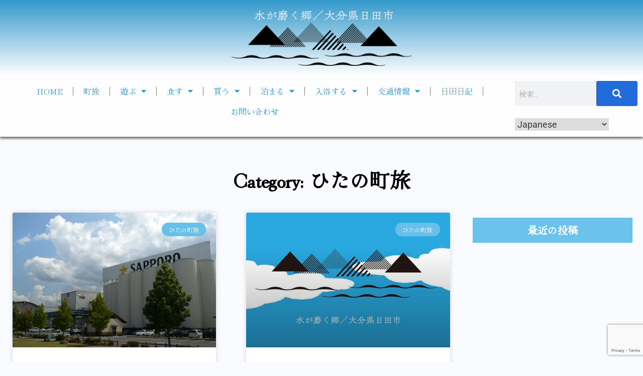

--- FILE ---
content_type: text/html; charset=UTF-8
request_url: https://oidehita.com/archives/category/matitabi
body_size: 42531
content:
<!DOCTYPE html>
<html dir="ltr" lang="ja" prefix="og: https://ogp.me/ns#">
<head>
	<meta charset="UTF-8">
	<meta name="viewport" content="width=device-width, initial-scale=1.0, viewport-fit=cover" />			<style>img:is([sizes="auto" i], [sizes^="auto," i]) { contain-intrinsic-size: 3000px 1500px }</style>
	
		<!-- All in One SEO 4.9.0 - aioseo.com -->
	<meta name="robots" content="noindex, max-image-preview:large" />
	<link rel="canonical" href="https://oidehita.com/archives/category/matitabi" />
	<meta name="generator" content="All in One SEO (AIOSEO) 4.9.0" />

		<!-- Google tag (gtag.js) -->
<script async src="https://www.googletagmanager.com/gtag/js?id=G-MF4HF77DX3"></script>
<script>
  window.dataLayer = window.dataLayer || [];
  function gtag(){dataLayer.push(arguments);}
  gtag('js', new Date());

  gtag('config', 'G-MF4HF77DX3');
</script>
		<script type="application/ld+json" class="aioseo-schema">
			{"@context":"https:\/\/schema.org","@graph":[{"@type":"BreadcrumbList","@id":"https:\/\/oidehita.com\/archives\/category\/matitabi#breadcrumblist","itemListElement":[{"@type":"ListItem","@id":"https:\/\/oidehita.com#listItem","position":1,"name":"\u30db\u30fc\u30e0","item":"https:\/\/oidehita.com","nextItem":{"@type":"ListItem","@id":"https:\/\/oidehita.com\/archives\/category\/matitabi#listItem","name":"\u3072\u305f\u306e\u753a\u65c5"}},{"@type":"ListItem","@id":"https:\/\/oidehita.com\/archives\/category\/matitabi#listItem","position":2,"name":"\u3072\u305f\u306e\u753a\u65c5","previousItem":{"@type":"ListItem","@id":"https:\/\/oidehita.com#listItem","name":"\u30db\u30fc\u30e0"}}]},{"@type":"CollectionPage","@id":"https:\/\/oidehita.com\/archives\/category\/matitabi#collectionpage","url":"https:\/\/oidehita.com\/archives\/category\/matitabi","name":"\u3072\u305f\u306e\u753a\u65c5 | \u6c34\u304c\u78e8\u304f\u90f7 - \u65e5\u7530\u5e02\u89b3\u5149\u5354\u4f1a\u30db\u30fc\u30e0\u30da\u30fc\u30b8","inLanguage":"ja","isPartOf":{"@id":"https:\/\/oidehita.com\/#website"},"breadcrumb":{"@id":"https:\/\/oidehita.com\/archives\/category\/matitabi#breadcrumblist"}},{"@type":"Organization","@id":"https:\/\/oidehita.com\/#organization","name":"\u6c34\u304c\u78e8\u304f\u90f7 - \u65e5\u7530\u5e02\u89b3\u5149\u5354\u4f1a\u30db\u30fc\u30e0\u30da\u30fc\u30b8","description":"\u65e5\u7530\u5e02\u89b3\u5149\u5354\u4f1a","url":"https:\/\/oidehita.com\/"},{"@type":"WebSite","@id":"https:\/\/oidehita.com\/#website","url":"https:\/\/oidehita.com\/","name":"\u304a\u3044\u3067\u3072\u305f","description":"\u65e5\u7530\u5e02\u89b3\u5149\u5354\u4f1a","inLanguage":"ja","publisher":{"@id":"https:\/\/oidehita.com\/#organization"}}]}
		</script>
		<!-- All in One SEO -->

<meta property="og:title" content="水が磨く郷 - 日田市観光協会ホームページ"/>
<meta property="og:description" content="日田市観光協会"/>
<meta property="og:image" content="https://oidehita.com/wp-content/uploads/2023/04/b0d92b2c704c346a39ba678b3aa51b13.jpg"/>
<meta property="og:image:width" content="1024" />
<meta property="og:image:height" content="768" />
<meta property="og:image:type" content="image/jpeg" />
<meta property="og:type" content="article"/>
<meta property="og:article:published_time" content="2023-05-30 11:25:54"/>
<meta property="og:article:modified_time" content="2023-11-30 17:19:07"/>
<meta property="og:article:tag" content="サッポロビール"/>
<meta property="og:article:tag" content="タクシー"/>
<meta property="og:article:tag" content="ハイヤー"/>
<meta property="og:article:tag" content="工場見学"/>
<meta property="og:article:tag" content="往復"/>
<meta property="og:article:tag" content="滝"/>
<meta name="twitter:card" content="summary">
<meta name="twitter:title" content="水が磨く郷 - 日田市観光協会ホームページ"/>
<meta name="twitter:description" content="日田市観光協会"/>
<meta name="twitter:image" content="https://oidehita.com/wp-content/uploads/2023/04/b0d92b2c704c346a39ba678b3aa51b13.jpg"/>

	<!-- This site is optimized with the Yoast SEO plugin v26.3 - https://yoast.com/wordpress/plugins/seo/ -->
	<title>ひたの町旅 | 水が磨く郷 - 日田市観光協会ホームページ</title>
	<link rel="canonical" href="https://oidehita.com/archives/category/matitabi" />
	<meta property="og:url" content="https://oidehita.com/archives/category/matitabi" />
	<meta property="og:site_name" content="水が磨く郷 - 日田市観光協会ホームページ" />
	<script type="application/ld+json" class="yoast-schema-graph">{"@context":"https://schema.org","@graph":[{"@type":"CollectionPage","@id":"https://oidehita.com/archives/category/matitabi","url":"https://oidehita.com/archives/category/matitabi","name":"ひたの町旅 アーカイブ - 水が磨く郷 - 日田市観光協会ホームページ","isPartOf":{"@id":"https://oidehita.com/#website"},"primaryImageOfPage":{"@id":"https://oidehita.com/archives/category/matitabi#primaryimage"},"image":{"@id":"https://oidehita.com/archives/category/matitabi#primaryimage"},"thumbnailUrl":"https://oidehita.com/wp-content/uploads/2023/04/b0d92b2c704c346a39ba678b3aa51b13.jpg","breadcrumb":{"@id":"https://oidehita.com/archives/category/matitabi#breadcrumb"},"inLanguage":"ja"},{"@type":"ImageObject","inLanguage":"ja","@id":"https://oidehita.com/archives/category/matitabi#primaryimage","url":"https://oidehita.com/wp-content/uploads/2023/04/b0d92b2c704c346a39ba678b3aa51b13.jpg","contentUrl":"https://oidehita.com/wp-content/uploads/2023/04/b0d92b2c704c346a39ba678b3aa51b13.jpg","width":1024,"height":768},{"@type":"BreadcrumbList","@id":"https://oidehita.com/archives/category/matitabi#breadcrumb","itemListElement":[{"@type":"ListItem","position":1,"name":"HOME","item":"https://oidehita.com/"},{"@type":"ListItem","position":2,"name":"ひたの町旅"}]},{"@type":"WebSite","@id":"https://oidehita.com/#website","url":"https://oidehita.com/","name":"水が磨く郷 - 日田市観光協会ホームページ","description":"日田市観光協会","potentialAction":[{"@type":"SearchAction","target":{"@type":"EntryPoint","urlTemplate":"https://oidehita.com/?s={search_term_string}"},"query-input":{"@type":"PropertyValueSpecification","valueRequired":true,"valueName":"search_term_string"}}],"inLanguage":"ja"}]}</script>
	<!-- / Yoast SEO plugin. -->


<link rel="alternate" type="application/rss+xml" title="水が磨く郷 - 日田市観光協会ホームページ &raquo; フィード" href="https://oidehita.com/feed" />
<link rel="alternate" type="application/rss+xml" title="水が磨く郷 - 日田市観光協会ホームページ &raquo; コメントフィード" href="https://oidehita.com/comments/feed" />
<link rel="alternate" type="application/rss+xml" title="水が磨く郷 - 日田市観光協会ホームページ &raquo; ひたの町旅 カテゴリーのフィード" href="https://oidehita.com/archives/category/matitabi/feed" />
<script>
window._wpemojiSettings = {"baseUrl":"https:\/\/s.w.org\/images\/core\/emoji\/16.0.1\/72x72\/","ext":".png","svgUrl":"https:\/\/s.w.org\/images\/core\/emoji\/16.0.1\/svg\/","svgExt":".svg","source":{"concatemoji":"https:\/\/oidehita.com\/wp-includes\/js\/wp-emoji-release.min.js?ver=6.8.3"}};
/*! This file is auto-generated */
!function(s,n){var o,i,e;function c(e){try{var t={supportTests:e,timestamp:(new Date).valueOf()};sessionStorage.setItem(o,JSON.stringify(t))}catch(e){}}function p(e,t,n){e.clearRect(0,0,e.canvas.width,e.canvas.height),e.fillText(t,0,0);var t=new Uint32Array(e.getImageData(0,0,e.canvas.width,e.canvas.height).data),a=(e.clearRect(0,0,e.canvas.width,e.canvas.height),e.fillText(n,0,0),new Uint32Array(e.getImageData(0,0,e.canvas.width,e.canvas.height).data));return t.every(function(e,t){return e===a[t]})}function u(e,t){e.clearRect(0,0,e.canvas.width,e.canvas.height),e.fillText(t,0,0);for(var n=e.getImageData(16,16,1,1),a=0;a<n.data.length;a++)if(0!==n.data[a])return!1;return!0}function f(e,t,n,a){switch(t){case"flag":return n(e,"\ud83c\udff3\ufe0f\u200d\u26a7\ufe0f","\ud83c\udff3\ufe0f\u200b\u26a7\ufe0f")?!1:!n(e,"\ud83c\udde8\ud83c\uddf6","\ud83c\udde8\u200b\ud83c\uddf6")&&!n(e,"\ud83c\udff4\udb40\udc67\udb40\udc62\udb40\udc65\udb40\udc6e\udb40\udc67\udb40\udc7f","\ud83c\udff4\u200b\udb40\udc67\u200b\udb40\udc62\u200b\udb40\udc65\u200b\udb40\udc6e\u200b\udb40\udc67\u200b\udb40\udc7f");case"emoji":return!a(e,"\ud83e\udedf")}return!1}function g(e,t,n,a){var r="undefined"!=typeof WorkerGlobalScope&&self instanceof WorkerGlobalScope?new OffscreenCanvas(300,150):s.createElement("canvas"),o=r.getContext("2d",{willReadFrequently:!0}),i=(o.textBaseline="top",o.font="600 32px Arial",{});return e.forEach(function(e){i[e]=t(o,e,n,a)}),i}function t(e){var t=s.createElement("script");t.src=e,t.defer=!0,s.head.appendChild(t)}"undefined"!=typeof Promise&&(o="wpEmojiSettingsSupports",i=["flag","emoji"],n.supports={everything:!0,everythingExceptFlag:!0},e=new Promise(function(e){s.addEventListener("DOMContentLoaded",e,{once:!0})}),new Promise(function(t){var n=function(){try{var e=JSON.parse(sessionStorage.getItem(o));if("object"==typeof e&&"number"==typeof e.timestamp&&(new Date).valueOf()<e.timestamp+604800&&"object"==typeof e.supportTests)return e.supportTests}catch(e){}return null}();if(!n){if("undefined"!=typeof Worker&&"undefined"!=typeof OffscreenCanvas&&"undefined"!=typeof URL&&URL.createObjectURL&&"undefined"!=typeof Blob)try{var e="postMessage("+g.toString()+"("+[JSON.stringify(i),f.toString(),p.toString(),u.toString()].join(",")+"));",a=new Blob([e],{type:"text/javascript"}),r=new Worker(URL.createObjectURL(a),{name:"wpTestEmojiSupports"});return void(r.onmessage=function(e){c(n=e.data),r.terminate(),t(n)})}catch(e){}c(n=g(i,f,p,u))}t(n)}).then(function(e){for(var t in e)n.supports[t]=e[t],n.supports.everything=n.supports.everything&&n.supports[t],"flag"!==t&&(n.supports.everythingExceptFlag=n.supports.everythingExceptFlag&&n.supports[t]);n.supports.everythingExceptFlag=n.supports.everythingExceptFlag&&!n.supports.flag,n.DOMReady=!1,n.readyCallback=function(){n.DOMReady=!0}}).then(function(){return e}).then(function(){var e;n.supports.everything||(n.readyCallback(),(e=n.source||{}).concatemoji?t(e.concatemoji):e.wpemoji&&e.twemoji&&(t(e.twemoji),t(e.wpemoji)))}))}((window,document),window._wpemojiSettings);
</script>
<style id="ct-main-styles-inline-css">[data-header*="type-1"] .site-header [data-id="logo"] .site-logo-container {--LogoMaxWidth:250px;}[data-header*="type-1"] .site-header [data-id="logo"] .site-title {--fontWeight:700;--textTransform:none;--textDecoration:none;--fontSize:27px;--letterSpacing:0em;--linkInitialColor:var(--paletteColor2);--linkHoverColor:var(--paletteColor3);}[data-header*="type-1"] .site-header [data-id="logo"] .site-description {--fontWeight:500;--fontSize:13px;--color:var(--paletteColor1);}[data-header*="type-1"] .site-header [data-id="logo"] {--margin:0 !important;}[data-header*="type-1"] .site-header [data-id="menu"] {--menu-items-spacing:30px;--menu-indicator-active-color:var(--paletteColor3);--activeIndicatorbackgroundColor:var(--paletteColor7);--margin:0 20px !important;}[data-header*="type-1"] .site-header [data-id="menu"] > ul > li > a {--fontWeight:400;--textTransform:normal;--fontSize:15px;--lineHeight:2.25;--linkInitialColor:var(--paletteColor5);--linkHoverColor:var(--paletteColor8);--colorHoverType3:var(--paletteColor5);}[data-header*="type-1"] .site-header [data-id="menu"] .sub-menu {--dropdown-items-spacing:15px;--fontWeight:400;--fontSize:13px;--linkInitialColor:#6bc2ea;--linkHoverColor:var(--paletteColor3);--dropdown-divider:1px dashed var(--paletteColor6);--background-color:var(--paletteColor5);--background-hover-color:var(--paletteColor7);--box-shadow:0px 10px 20px rgba(41, 51, 61, 0.1);--border-radius:0px 0px 2px 2px;}[data-header*="type-1"] .site-header [data-row="middle"] {--height:95px;--background-image:none;--background-color:#3399cc;--borderTop:none;--borderBottom:none;--box-shadow:none;}[data-header*="type-1"] .site-header [data-row="middle"] > div {--borderTop:none;--borderBottom:none;}[data-header*="type-1"] [data-id="mobile-menu"] {--fontWeight:400;--fontSize:30px;--linkInitialColor:var(--paletteColor1);--linkHoverColor:var(--paletteColor3);--mobile_menu_child_size:14px;--padding:5px 0;}[data-header*="type-1"] #offcanvas > section {--background-image:none;--background-color:var(--paletteColor5);}[data-header*="type-1"] #offcanvas {--background-image:none;--background-color:rgba(255,255,255,0);--side-panel-width:500px;}[data-header*="type-1"] [data-behaviour*="side"] {--box-shadow:0px 0px 70px rgba(0, 0, 0, 0.35);}[data-header*="type-1"] #offcanvas .close-button {--closeButtonColor:var(--paletteColor3);--closeButtonHoverColor:var(--paletteColor2);--closeButtonBackground:none;}[data-header*="type-1"] [data-id="search"] {--icon-color:#6bc2ea;--icon-hover-color:var(--paletteColor3);}[data-header*="type-1"] .search-toggle-form .search-field {--searchHeaderFontColor:var(--paletteColor1);}[data-header*="type-1"] .search-toggle-form .btn-form-close {--closeIconColor:var(--paletteColor5);--closeIconHoverColor:var(--paletteColor4);--closeButtonBackground:#f5585000;--closeButtonHoverBackground:#f5585000;}[data-header*="type-1"] .search-toggle-form {--background-image:none;--background-color:rgba(18, 21, 25, 0.98);}[data-header*="type-1"] .site-header [data-id="text"] {--maxWidth:100%;--fontSize:15px;--lineHeight:1.5;--color:var(--paletteColor1);--linkInitialColor:var(--paletteColor3);--linkHoverColor:var(--paletteColor2);}[data-header*="type-1"] .site-header [data-row="top"] {--height:131px;--background-image:none;--background-color:var(--paletteColor5);--borderTop:none;--borderBottom:none;--box-shadow:none;}[data-header*="type-1"] .site-header [data-row="top"] > div {--borderTop:none;--borderBottom:none;}[data-header*="type-1"] [data-id="trigger"] {--linkInitialColor:var(--paletteColor3);--linkHoverColor:var(--paletteColor4);--secondColor:var(--paletteColor6);--secondColorHover:var(--paletteColor6);--fontWeight:400;--fontSize:18px;}[data-footer*="type-1"] footer.cb__footer [data-row="bottom"] > div {--container-spacing:25px;--items-gap:60px;--grid-template-colummns:initial;}[data-footer*="type-1"] footer.cb__footer [data-row="bottom"] .widget-title {--textTransform:uppercase;--fontSize:16px;--lineHeight:1.75;--letterSpacing:0.4px;--headingColor:var(--paletteColor5);}[data-footer*="type-1"] footer.cb__footer [data-row="bottom"] .widget > *:not(.widget-title) {--color:var(--paletteColor5);--headingColor:var(--paletteColor5);}[data-footer*="type-1"] footer.cb__footer [data-row="bottom"] .widget {--linkInitialColor:var(--paletteColor5);--linkHoverColor:var(--paletteColor5);}[data-footer*="type-1"] footer.cb__footer [data-row="bottom"] [data-divider="columns"] {--border:none;}[data-footer*="type-1"] footer.cb__footer [data-row="bottom"] {--background-image:none;--background-color:#6bc2ea;}[data-footer*="type-1"] [data-id="copyright"] {--fontWeight:400;--fontSize:14px;--lineHeight:1.75;--letterSpacing:0.6px;--color:var(--paletteColor5);--linkInitialColor:var(--paletteColor5);--linkHoverColor:var(--paletteColor3);}[data-footer*="type-1"] [data-column="copyright"] {--horizontal-alignment:center;--vertical-alignment:flex-start;}[data-footer*="type-1"] footer.cb__footer [data-row="middle"] > div {--container-spacing:70px;--items-gap:60px;--grid-template-colummns:repeat(3, 1fr);}[data-footer*="type-1"] footer.cb__footer [data-row="middle"] .widget-title {--textTransform:uppercase;--fontSize:18px;--lineHeight:1.75;--letterSpacing:0.4px;--headingColor:var(--paletteColor5);}[data-footer*="type-1"] footer.cb__footer [data-row="middle"] .widget > *:not(.widget-title) {--fontSize:13px;--color:var(--paletteColor5);--headingColor:var(--paletteColor5);}[data-footer*="type-1"] footer.cb__footer [data-row="middle"] .widget {--linkInitialColor:var(--paletteColor5);--linkHoverColor:var(--paletteColor5);}[data-footer*="type-1"] footer.cb__footer [data-row="middle"] [data-divider="columns"] {--border:none;}[data-footer*="type-1"] footer.cb__footer [data-row="middle"] {--background-image:none;--background-color:#3399cc;}:root {--fontFamily:-apple-system, BlinkMacSystemFont, 'Segoe UI', Roboto, Helvetica, Arial, sans-serif, 'Apple Color Emoji', 'Segoe UI Emoji', 'Segoe UI Symbol';--fontWeight:400;--textTransform:none;--textDecoration:none;--fontSize:18px;--lineHeight:1.75;--letterSpacing:0em;--btnFontWeight:400;--btnFontSize:18px;--btnLineHeight:1;--archiveCategoryDividerInitialColorFirst:var(--paletteColor1);--archiveCategoryDividerHoverColorFirst:var(--paletteColor3);--archiveHeadingFontSize:28px;--archiveDividerMarginFirst:0 0 20px 0;--formBorderInitialColor:#e0e5eb;--formBorderFocusColor:var(--paletteColor1);--formBorderSize:1px;--radioCheckboxInitialColor:#d5d8de;--radioCheckboxAccentColor:var(--paletteColor1);--primaryColor:var(--paletteColor1);--baseColor:var(--paletteColor7);--genheadingColor:var(--paletteColor2);--genLinkColor:var(--paletteColor3);--genLinkHoverColor:var(--paletteColor4);--textSelectionColor:var(--paletteColor5);--textSelectionHoverColor:var(--paletteColor3);--genborderColor:var(--paletteColor6);--btnTextColor:var(--paletteColor5);--btnTextHoverColor:var(--paletteColor3);--btnBgColor:var(--paletteColor3);--btnBgHoverColor:var(--paletteColor5);--btnBorderColor:var(--paletteColor3);--btnBorderHoverColor:var(--paletteColor3);--paletteColor1:rgba(41, 41, 41, 0.9);--paletteColor2:#292929;--paletteColor3:#216BDB;--paletteColor4:#5081F5;--paletteColor5:#ffffff;--paletteColor6:#EDF2FE;--paletteColor7:#e9f1fa;--paletteColor8:#F9FBFE;--color:var(--paletteColor2);--linkInitialColor:var(--paletteColor1);--linkHoverColor:var(--paletteColor2);--selectionTextColor:var(--paletteColor5);--selectionBackgroundColor:var(--paletteColor1);--border-color:rgba(224, 229, 235, 0.9);--headingColor:var(--paletteColor4);--contentSpacing:1.5em;--bottonRoundness:3px;--buttonPadding:16px 35px;--buttonMinHeight:45px;--buttonBorderRadius:3px;--buttonTextInitialColor:var(--paletteColor5);--buttonTextHoverColor:var(--paletteColor5);--buttonInitialColor:var(--paletteColor3);--buttonHoverColor:var(--paletteColor2);--container-max-width:1290px;--content-vertical-spacing:60px;--narrow-container-max-width:750px;--wide-offset:130px;--sidebarWidth:27%;--sidebarWidthNoUnit:27;--sidebarGap:4%;--sidebarOffset:50px;--contentSidebarWidth:25%;--sidebarWidgetSpacing:1px;--widgetsContentAreaSpacing:10px 10px 20px 20px;--breadcrumbsColor:rgba(41,41,41,0.30);--breadcrumbsCurrentColor:var(--paletteColor1);--breadcrumbsSeparatorColor:rgba(41,41,41,0.30);--linkHighlightColor:var(--paletteColor3);--linkHighlightHoverColor:var(--paletteColor1);--linkHighlightBackgroundColor:var(--paletteColor6);--linkHighlightBackgroundHoverColor:var(--paletteColor3);--authorFontColor:var(--paletteColor2);--searchFontColor:var(--paletteColor2);--archiveFontColor:var(--paletteColor2);--blogFontColor:var(--paletteColor2);--titleColor:var(--paletteColor1);--singleCategoryDividerInitialColorFirst:var(--paletteColor1);--singleCategoryDividerHoverColorFirst:var(--paletteColor3);--relatedPostCategoryDividerInitialColor:var(--paletteColor1);--relatedPostCategoryDividerHoverColor:var(--paletteColor3);--captionOverlayColor:var(--paletteColor1);--captionColor:var(--paletteColor8);--containerWidth:1170px;--containerContentMaxWidth:728px;--containerVerticalMargin:80px;}h1, .block-editor-page .editor-styles-wrapper h1, .block-editor-page .editor-post-title__block .editor-post-title__input {--fontWeight:700;--fontSize:40px;--lineHeight:1.5;}h2 {--fontWeight:700;--fontSize:36px;--lineHeight:1.5;}h3 {--fontWeight:700;--fontSize:30px;--lineHeight:1.5;}h4 {--fontWeight:700;--fontSize:26px;--lineHeight:1.5;}h5 {--fontWeight:700;--fontSize:22px;--lineHeight:1.5;}h6 {--fontWeight:700;--fontSize:18px;--lineHeight:1.5;}.wp-block-quote.is-style-large p, .wp-block-pullquote p, .rt-quote-widget blockquote {--fontFamily:'Georgia', Sans-Serif;--fontWeight:600;--fontSize:25px;}code, kbd, samp, pre {--fontFamily:'monospace', Sans-Serif;--fontWeight:400;--fontSize:16px;}.rt-sidebar .widget-title {--fontSize:18px;}.entry-summary > .product_title {--fontSize:30px;}.entry-summary .price {--fontWeight:700;--fontSize:20px;}.rishi-breadcrumb-main-wrap .rishi-breadcrumbs {--fontFamily:-apple-system, BlinkMacSystemFont, 'Segoe UI', Roboto, Helvetica, Arial, sans-serif, 'Apple Color Emoji', 'Segoe UI Emoji', 'Segoe UI Symbol';--fontWeight:500;--fontSize:14px;}.woocommerce-store-notice.demo_store {--fontWeight:400;--fontSize:18px;}.woocommerce-page .archive-title-wrapper .tagged-in-wrapper h1 {--fontWeight:700;--fontSize:40px;--lineHeight:1.75;}.cb__menu-trigger .cb__label {--fontWeight:400;--fontSize:18px;}.rt-featured-image .rt-caption-wrap {--fontWeight:400;--fontSize:14px;--lineHeight:1.5;--captionPadding:10px;}body {--background-image:none;--background-color:var(--paletteColor8);}.entry-header .page-title {--fontSize:32px;}.entry-header .entry-meta {--fontWeight:600;--textTransform:uppercase;--fontSize:12px;--lineHeight:1.5;}.entry-header .rt-breadcrumbs {--fontWeight:600;--textTransform:uppercase;--fontSize:12px;}.hero-section[data-type="type-1"] {--margin-bottom:50px;}.page .main-content-wrapper .entry-header {--margin-bottom:50px;}.cb__pagination {--spacing:80px;}.cb__pagination[data-divider] {--border:none;}[data-pagination="simple"] {--colorActive:#ffffff;}[data-prefix="elementskit_content_archive"] .cb__pagination {--spacing:80px;}[data-prefix="elementskit_content_archive"] .cb__pagination[data-divider] {--border:none;}[data-prefix="elementskit_content_archive"] [data-pagination="simple"] {--colorActive:#ffffff;}[data-prefix="elementskit_template_archive"] .cb__pagination {--spacing:80px;}[data-prefix="elementskit_template_archive"] .cb__pagination[data-divider] {--border:none;}[data-prefix="elementskit_template_archive"] [data-pagination="simple"] {--colorActive:#ffffff;}[data-prefix="elementskit_widget_archive"] .cb__pagination {--spacing:80px;}[data-prefix="elementskit_widget_archive"] .cb__pagination[data-divider] {--border:none;}[data-prefix="elementskit_widget_archive"] [data-pagination="simple"] {--colorActive:#ffffff;}[data-prefix="advanced-portfolio_archive"] .cb__pagination {--spacing:80px;}[data-prefix="advanced-portfolio_archive"] .cb__pagination[data-divider] {--border:none;}[data-prefix="advanced-portfolio_archive"] [data-pagination="simple"] {--colorActive:#ffffff;}[data-prefix="myimage_archive"] .cb__pagination {--spacing:80px;}[data-prefix="myimage_archive"] .cb__pagination[data-divider] {--border:none;}[data-prefix="myimage_archive"] [data-pagination="simple"] {--colorActive:#ffffff;}[data-prefix="wppopups-templates_archive"] .cb__pagination {--spacing:80px;}[data-prefix="wppopups-templates_archive"] .cb__pagination[data-divider] {--border:none;}[data-prefix="wppopups-templates_archive"] [data-pagination="simple"] {--colorActive:#ffffff;}[data-prefix="blog"] .entry-card .entry-title {--fontSize:20px;--lineHeight:1.3;}[data-prefix="blog"] .entry-excerpt {--fontSize:16px;}[data-prefix="blog"] .entry-card .entry-meta {--fontWeight:600;--textTransform:uppercase;--fontSize:12px;}[data-prefix="blog"] [data-cards="boxed"] .entry-card {--cardBackground:#ffffff;--border:none;--cardSpacing:35px;--box-shadow:0px 12px 18px -6px rgba(34, 56, 101, 0.04);}[data-prefix="blog"] .entry-card {--entry-divider:1px solid rgba(224, 229, 235, 0.8);}[data-prefix="blog"] [data-cards="simple"] .entry-card {--border:1px dashed rgba(224, 229, 235, 0.8);}[data-prefix="categories"] .entry-card .entry-title {--fontSize:20px;--lineHeight:1.3;}[data-prefix="categories"] .entry-excerpt {--fontSize:16px;}[data-prefix="categories"] .entry-card .entry-meta {--fontWeight:600;--textTransform:uppercase;--fontSize:12px;}[data-prefix="categories"] [data-cards="boxed"] .entry-card {--cardBackground:#ffffff;--border:none;--cardSpacing:35px;--box-shadow:0px 12px 18px -6px rgba(34, 56, 101, 0.04);}[data-prefix="categories"] .entry-card {--entry-divider:1px solid rgba(224, 229, 235, 0.8);}[data-prefix="categories"] [data-cards="simple"] .entry-card {--border:1px dashed rgba(224, 229, 235, 0.8);}[data-prefix="author"] .entry-card .entry-title {--fontSize:20px;--lineHeight:1.3;}[data-prefix="author"] .entry-excerpt {--fontSize:16px;}[data-prefix="author"] .entry-card .entry-meta {--fontWeight:600;--textTransform:uppercase;--fontSize:12px;}[data-prefix="author"] [data-cards="boxed"] .entry-card {--cardBackground:#ffffff;--border:none;--cardSpacing:35px;--box-shadow:0px 12px 18px -6px rgba(34, 56, 101, 0.04);}[data-prefix="author"] .entry-card {--entry-divider:1px solid rgba(224, 229, 235, 0.8);}[data-prefix="author"] [data-cards="simple"] .entry-card {--border:1px dashed rgba(224, 229, 235, 0.8);}[data-prefix="search"] .entry-card .entry-title {--fontSize:20px;--lineHeight:1.3;}[data-prefix="search"] .entry-excerpt {--fontSize:16px;}[data-prefix="search"] .entry-card .entry-meta {--fontWeight:600;--textTransform:uppercase;--fontSize:12px;}[data-prefix="search"] [data-cards="boxed"] .entry-card {--cardBackground:#ffffff;--border:none;--cardSpacing:35px;--box-shadow:0px 12px 18px -6px rgba(34, 56, 101, 0.04);}[data-prefix="search"] .entry-card {--entry-divider:1px solid rgba(224, 229, 235, 0.8);}[data-prefix="search"] [data-cards="simple"] .entry-card {--border:1px dashed rgba(224, 229, 235, 0.8);}[data-prefix="elementskit_content_archive"] .entry-card .entry-title {--fontSize:20px;--lineHeight:1.3;}[data-prefix="elementskit_content_archive"] .entry-excerpt {--fontSize:16px;}[data-prefix="elementskit_content_archive"] .entry-card .entry-meta {--fontWeight:600;--textTransform:uppercase;--fontSize:12px;}[data-prefix="elementskit_content_archive"] [data-cards="boxed"] .entry-card {--cardBackground:#ffffff;--border:none;--cardSpacing:35px;--box-shadow:0px 12px 18px -6px rgba(34, 56, 101, 0.04);}[data-prefix="elementskit_content_archive"] .entry-card {--entry-divider:1px solid rgba(224, 229, 235, 0.8);}[data-prefix="elementskit_content_archive"] [data-cards="simple"] .entry-card {--border:1px dashed rgba(224, 229, 235, 0.8);}[data-prefix="elementskit_template_archive"] .entry-card .entry-title {--fontSize:20px;--lineHeight:1.3;}[data-prefix="elementskit_template_archive"] .entry-excerpt {--fontSize:16px;}[data-prefix="elementskit_template_archive"] .entry-card .entry-meta {--fontWeight:600;--textTransform:uppercase;--fontSize:12px;}[data-prefix="elementskit_template_archive"] [data-cards="boxed"] .entry-card {--cardBackground:#ffffff;--border:none;--cardSpacing:35px;--box-shadow:0px 12px 18px -6px rgba(34, 56, 101, 0.04);}[data-prefix="elementskit_template_archive"] .entry-card {--entry-divider:1px solid rgba(224, 229, 235, 0.8);}[data-prefix="elementskit_template_archive"] [data-cards="simple"] .entry-card {--border:1px dashed rgba(224, 229, 235, 0.8);}[data-prefix="elementskit_widget_archive"] .entry-card .entry-title {--fontSize:20px;--lineHeight:1.3;}[data-prefix="elementskit_widget_archive"] .entry-excerpt {--fontSize:16px;}[data-prefix="elementskit_widget_archive"] .entry-card .entry-meta {--fontWeight:600;--textTransform:uppercase;--fontSize:12px;}[data-prefix="elementskit_widget_archive"] [data-cards="boxed"] .entry-card {--cardBackground:#ffffff;--border:none;--cardSpacing:35px;--box-shadow:0px 12px 18px -6px rgba(34, 56, 101, 0.04);}[data-prefix="elementskit_widget_archive"] .entry-card {--entry-divider:1px solid rgba(224, 229, 235, 0.8);}[data-prefix="elementskit_widget_archive"] [data-cards="simple"] .entry-card {--border:1px dashed rgba(224, 229, 235, 0.8);}[data-prefix="advanced-portfolio_archive"] .entry-card .entry-title {--fontSize:20px;--lineHeight:1.3;}[data-prefix="advanced-portfolio_archive"] .entry-excerpt {--fontSize:16px;}[data-prefix="advanced-portfolio_archive"] .entry-card .entry-meta {--fontWeight:600;--textTransform:uppercase;--fontSize:12px;}[data-prefix="advanced-portfolio_archive"] [data-cards="boxed"] .entry-card {--cardBackground:#ffffff;--border:none;--cardSpacing:35px;--box-shadow:0px 12px 18px -6px rgba(34, 56, 101, 0.04);}[data-prefix="advanced-portfolio_archive"] .entry-card {--entry-divider:1px solid rgba(224, 229, 235, 0.8);}[data-prefix="advanced-portfolio_archive"] [data-cards="simple"] .entry-card {--border:1px dashed rgba(224, 229, 235, 0.8);}[data-prefix="myimage_archive"] .entry-card .entry-title {--fontSize:20px;--lineHeight:1.3;}[data-prefix="myimage_archive"] .entry-excerpt {--fontSize:16px;}[data-prefix="myimage_archive"] .entry-card .entry-meta {--fontWeight:600;--textTransform:uppercase;--fontSize:12px;}[data-prefix="myimage_archive"] [data-cards="boxed"] .entry-card {--cardBackground:#ffffff;--border:none;--cardSpacing:35px;--box-shadow:0px 12px 18px -6px rgba(34, 56, 101, 0.04);}[data-prefix="myimage_archive"] .entry-card {--entry-divider:1px solid rgba(224, 229, 235, 0.8);}[data-prefix="myimage_archive"] [data-cards="simple"] .entry-card {--border:1px dashed rgba(224, 229, 235, 0.8);}[data-prefix="wppopups-templates_archive"] .entry-card .entry-title {--fontSize:20px;--lineHeight:1.3;}[data-prefix="wppopups-templates_archive"] .entry-excerpt {--fontSize:16px;}[data-prefix="wppopups-templates_archive"] .entry-card .entry-meta {--fontWeight:600;--textTransform:uppercase;--fontSize:12px;}[data-prefix="wppopups-templates_archive"] [data-cards="boxed"] .entry-card {--cardBackground:#ffffff;--border:none;--cardSpacing:35px;--box-shadow:0px 12px 18px -6px rgba(34, 56, 101, 0.04);}[data-prefix="wppopups-templates_archive"] .entry-card {--entry-divider:1px solid rgba(224, 229, 235, 0.8);}[data-prefix="wppopups-templates_archive"] [data-cards="simple"] .entry-card {--border:1px dashed rgba(224, 229, 235, 0.8);}form textarea {--formInputHeight:170px;}#secondary {--widgetsHeadingColor:var(--sidebarWidgetsTitleColor);--widgetsFontSize:18px;}.widget-area > * {--widgetsLinkColor:var(--primaryColor);}.widget-area {--widgetsLinkHoverColor:var(--paletteColor3);--sidebarBackgroundColor:var(--paletteColor5);--border:none;--border:1px solid var(--paletteColor6);--sidebar-widgets-spacing:60px;--sidebarInnerSpacing:35px;--box-shadow:0px 12px 18px -6px rgba(34, 56, 101, 0.04);}.widget > *:not(.widget-title) {--headingColor:var(--paletteColor2);}.rishi-breadcrumb-main-wrap {--alignment:left;--padding:0px 0px 10px 0px;}.page .entry-header {--alignment:left;--margin-bottom:50px;}.box-layout.page .main-content-wrapper, .content-box-layout.page .main-content-wrapper {--background-image:none;--background-color:var(--paletteColor5);--padding:40px;--box-radius:3px;}.box-layout.single .main-content-wrapper, .content-box-layout.single .main-content-wrapper {--background-image:none;--background-color:var(--paletteColor5);--box-shadow:0px 12px 18px -6px #000000;--padding:40px;--box-radius:3px;}.archive.author .site-content .archive-title-wrapper {--width:142px;--margin:78px;--alignment:left;--authorMargin:30px;--background-image:none;--background-color:var(--paletteColor7);}.search .site-content .archive-title-wrapper {--alignment:left;--margin:78px;--searchMargin:30px;--background-image:none;--background-color:var(--paletteColor7);}.archive .site-content .archive-title-wrapper {--margin:60px;--alignment:left;--archiveMargin:30px;--background-image:none;--background-color:var(--paletteColor7);}.blog .site-content .archive-title-wrapper {--background-image:none;--background-color:var(--paletteColor7);--alignment:left;--margin:20px;}.cb__share-box {--icon-size:15px;--iconSpacing:0px 10px 10px 0px;--alignment:left;--fontWeight:500;--fontSize:14px;--lineHeight:1.2;}.cb__share-box[data-location="top"] {--margin:10px;}.cb__share-box[data-location="bottom"] {--margin:10px;}.cb__share-box[data-sticky="yes"] {--topOffset:150px;--sideOffset:15px;}[data-prefix="single_blog_post"] .post-navigation {--margin:80px;--linkInitialColor:var(--color);}[data-prefix="single_blog_post"] .rt-related-posts-container {--padding:70px;--background-image:none;--background-color:#eff1f5;--visibility:block;}[data-prefix="single_blog_post"] .rt-related-posts {--visibility:grid;}[data-prefix="single_blog_post"] .related-entry-title {--linkInitialColor:var(--color);}[data-prefix="elementskit_content_single"] .post-navigation {--margin:80px;--linkInitialColor:var(--color);}[data-prefix="elementskit_content_single"] .rt-related-posts-container {--padding:70px;--background-image:none;--background-color:#eff1f5;--visibility:block;}[data-prefix="elementskit_content_single"] .rt-related-posts {--visibility:grid;}[data-prefix="elementskit_content_single"] .related-entry-title {--linkInitialColor:var(--color);}[data-prefix="elementskit_template_single"] .post-navigation {--margin:80px;--linkInitialColor:var(--color);}[data-prefix="elementskit_template_single"] .rt-related-posts-container {--padding:70px;--background-image:none;--background-color:#eff1f5;--visibility:block;}[data-prefix="elementskit_template_single"] .rt-related-posts {--visibility:grid;}[data-prefix="elementskit_template_single"] .related-entry-title {--linkInitialColor:var(--color);}[data-prefix="elementskit_widget_single"] .post-navigation {--margin:80px;--linkInitialColor:var(--color);}[data-prefix="elementskit_widget_single"] .rt-related-posts-container {--padding:70px;--background-image:none;--background-color:#eff1f5;--visibility:block;}[data-prefix="elementskit_widget_single"] .rt-related-posts {--visibility:grid;}[data-prefix="elementskit_widget_single"] .related-entry-title {--linkInitialColor:var(--color);}[data-prefix="advanced-portfolio_single"] .post-navigation {--margin:80px;--linkInitialColor:var(--color);}[data-prefix="advanced-portfolio_single"] .rt-related-posts-container {--padding:70px;--background-image:none;--background-color:#eff1f5;--visibility:block;}[data-prefix="advanced-portfolio_single"] .rt-related-posts {--visibility:grid;}[data-prefix="advanced-portfolio_single"] .related-entry-title {--linkInitialColor:var(--color);}[data-prefix="myimage_single"] .post-navigation {--margin:80px;--linkInitialColor:var(--color);}[data-prefix="myimage_single"] .rt-related-posts-container {--padding:70px;--background-image:none;--background-color:#eff1f5;--visibility:block;}[data-prefix="myimage_single"] .rt-related-posts {--visibility:grid;}[data-prefix="myimage_single"] .related-entry-title {--linkInitialColor:var(--color);}[data-prefix="wppopups-templates_single"] .post-navigation {--margin:80px;--linkInitialColor:var(--color);}[data-prefix="wppopups-templates_single"] .rt-related-posts-container {--padding:70px;--background-image:none;--background-color:#eff1f5;--visibility:block;}[data-prefix="wppopups-templates_single"] .rt-related-posts {--visibility:grid;}[data-prefix="wppopups-templates_single"] .related-entry-title {--linkInitialColor:var(--color);}.to_top {--topButtonIconColorDefault:var(--paletteColor3);--topButtonIconColorHover:var(--paletteColor5);--topButtonShapeBackgroundDefault:rgba(41,41,41,0);--topButtonShapeBackgroundHover:var(--paletteColor3);--topButtonBorderDefaultColor:var(--paletteColor3);--topButtonBorderHoverColor:var(--paletteColor3);--topButtonSize:31px;--topButtonOffset:25px;--sideButtonOffset:25px;--top-button-border:1px;--top-button-border-radius:1px;--top_button_padding:10px;}.rishi-container[data-strech="full"] {--streched-padding:40px;}</style>
<style id="ct-main-styles-tablet-inline-css" media="(max-width: 999.98px)">[data-header*="type-1"] .site-header [data-row="middle"] {--height:70px;}[data-header*="type-1"] [data-id="mobile-menu"] {--fontSize:20px;}[data-header*="type-1"] #offcanvas {--side-panel-width:65vw;}[data-footer*="type-1"] footer.cb__footer [data-row="bottom"] > div {--items-gap:40px;--grid-template-colummns:initial;}[data-footer*="type-1"] footer.cb__footer [data-row="middle"] > div {--container-spacing:50px;--items-gap:40px;--grid-template-colummns:initial;}.entry-header .page-title {--fontSize:30px;}.hero-section[data-type="type-1"] {--margin-bottom:30px;}.page .main-content-wrapper .entry-header {--margin-bottom:30px;}.cb__pagination {--spacing:60px;}[data-prefix="elementskit_content_archive"] .cb__pagination {--spacing:60px;}[data-prefix="elementskit_template_archive"] .cb__pagination {--spacing:60px;}[data-prefix="elementskit_widget_archive"] .cb__pagination {--spacing:60px;}[data-prefix="advanced-portfolio_archive"] .cb__pagination {--spacing:60px;}[data-prefix="myimage_archive"] .cb__pagination {--spacing:60px;}[data-prefix="wppopups-templates_archive"] .cb__pagination {--spacing:60px;}:root {--sidebarWidgetSpacing:50px;--containerWidth:992px;--containerContentMaxWidth:500px;--containerVerticalMargin:40px;}#secondary {--widgetsFontSize:16px;}.widget-area {--sidebar-widgets-spacing:40px;}.page .entry-header {--margin-bottom:30px;}.box-layout.page .main-content-wrapper, .content-box-layout.page .main-content-wrapper {--padding:15px;}.box-layout.single .main-content-wrapper, .content-box-layout.single .main-content-wrapper {--padding:15px;}.archive.author .site-content .archive-title-wrapper {--width:100px;--margin:30px;}.search .site-content .archive-title-wrapper {--margin:30px;}.archive .site-content .archive-title-wrapper {--margin:30px;}[data-prefix="single_blog_post"] .post-navigation {--margin:60px;}[data-prefix="single_blog_post"] .rt-related-posts-container {--padding:50px;--visibility:none;}[data-prefix="single_blog_post"] .rt-related-posts {--visibility:none;}[data-prefix="elementskit_content_single"] .post-navigation {--margin:60px;}[data-prefix="elementskit_content_single"] .rt-related-posts-container {--padding:50px;--visibility:none;}[data-prefix="elementskit_content_single"] .rt-related-posts {--visibility:none;}[data-prefix="elementskit_template_single"] .post-navigation {--margin:60px;}[data-prefix="elementskit_template_single"] .rt-related-posts-container {--padding:50px;--visibility:none;}[data-prefix="elementskit_template_single"] .rt-related-posts {--visibility:none;}[data-prefix="elementskit_widget_single"] .post-navigation {--margin:60px;}[data-prefix="elementskit_widget_single"] .rt-related-posts-container {--padding:50px;--visibility:none;}[data-prefix="elementskit_widget_single"] .rt-related-posts {--visibility:none;}[data-prefix="advanced-portfolio_single"] .post-navigation {--margin:60px;}[data-prefix="advanced-portfolio_single"] .rt-related-posts-container {--padding:50px;--visibility:none;}[data-prefix="advanced-portfolio_single"] .rt-related-posts {--visibility:none;}[data-prefix="myimage_single"] .post-navigation {--margin:60px;}[data-prefix="myimage_single"] .rt-related-posts-container {--padding:50px;--visibility:none;}[data-prefix="myimage_single"] .rt-related-posts {--visibility:none;}[data-prefix="wppopups-templates_single"] .post-navigation {--margin:60px;}[data-prefix="wppopups-templates_single"] .rt-related-posts-container {--padding:50px;--visibility:none;}[data-prefix="wppopups-templates_single"] .rt-related-posts {--visibility:none;}.rishi-container[data-strech="full"] {--streched-padding:30px;}</style>
<style id="ct-main-styles-mobile-inline-css" media="(max-width: 689.98px)">[data-header*="type-1"] [data-id="mobile-menu"] {--fontSize:16px;}[data-header*="type-1"] #offcanvas {--side-panel-width:90vw;}[data-footer*="type-1"] footer.cb__footer [data-row="bottom"] > div {--container-spacing:15px;--grid-template-colummns:initial;}[data-footer*="type-1"] footer.cb__footer [data-row="middle"] > div {--container-spacing:40px;--grid-template-colummns:initial;}.entry-header .page-title {--fontSize:25px;}.cb__pagination {--spacing:50px;}[data-prefix="elementskit_content_archive"] .cb__pagination {--spacing:50px;}[data-prefix="elementskit_template_archive"] .cb__pagination {--spacing:50px;}[data-prefix="elementskit_widget_archive"] .cb__pagination {--spacing:50px;}[data-prefix="advanced-portfolio_archive"] .cb__pagination {--spacing:50px;}[data-prefix="myimage_archive"] .cb__pagination {--spacing:50px;}[data-prefix="wppopups-templates_archive"] .cb__pagination {--spacing:50px;}[data-prefix="blog"] .entry-card .entry-title {--fontSize:18px;}[data-prefix="blog"] [data-cards="boxed"] .entry-card {--cardSpacing:25px;}[data-prefix="categories"] .entry-card .entry-title {--fontSize:18px;}[data-prefix="categories"] [data-cards="boxed"] .entry-card {--cardSpacing:25px;}[data-prefix="author"] .entry-card .entry-title {--fontSize:18px;}[data-prefix="author"] [data-cards="boxed"] .entry-card {--cardSpacing:25px;}[data-prefix="search"] .entry-card .entry-title {--fontSize:18px;}[data-prefix="search"] [data-cards="boxed"] .entry-card {--cardSpacing:25px;}[data-prefix="elementskit_content_archive"] .entry-card .entry-title {--fontSize:18px;}[data-prefix="elementskit_content_archive"] [data-cards="boxed"] .entry-card {--cardSpacing:25px;}[data-prefix="elementskit_template_archive"] .entry-card .entry-title {--fontSize:18px;}[data-prefix="elementskit_template_archive"] [data-cards="boxed"] .entry-card {--cardSpacing:25px;}[data-prefix="elementskit_widget_archive"] .entry-card .entry-title {--fontSize:18px;}[data-prefix="elementskit_widget_archive"] [data-cards="boxed"] .entry-card {--cardSpacing:25px;}[data-prefix="advanced-portfolio_archive"] .entry-card .entry-title {--fontSize:18px;}[data-prefix="advanced-portfolio_archive"] [data-cards="boxed"] .entry-card {--cardSpacing:25px;}[data-prefix="myimage_archive"] .entry-card .entry-title {--fontSize:18px;}[data-prefix="myimage_archive"] [data-cards="boxed"] .entry-card {--cardSpacing:25px;}[data-prefix="wppopups-templates_archive"] .entry-card .entry-title {--fontSize:18px;}[data-prefix="wppopups-templates_archive"] [data-cards="boxed"] .entry-card {--cardSpacing:25px;}:root {--content-vertical-spacing:50px;--sidebarWidgetSpacing:30px;--containerWidth:420px;--containerContentMaxWidth:400px;}#secondary {--widgetsFontSize:14px;}.archive.author .site-content .archive-title-wrapper {--width:80px;}[data-prefix="single_blog_post"] .post-navigation {--margin:40px;}[data-prefix="single_blog_post"] .rt-related-posts-container {--padding:30px;}[data-prefix="elementskit_content_single"] .post-navigation {--margin:40px;}[data-prefix="elementskit_content_single"] .rt-related-posts-container {--padding:30px;}[data-prefix="elementskit_template_single"] .post-navigation {--margin:40px;}[data-prefix="elementskit_template_single"] .rt-related-posts-container {--padding:30px;}[data-prefix="elementskit_widget_single"] .post-navigation {--margin:40px;}[data-prefix="elementskit_widget_single"] .rt-related-posts-container {--padding:30px;}[data-prefix="advanced-portfolio_single"] .post-navigation {--margin:40px;}[data-prefix="advanced-portfolio_single"] .rt-related-posts-container {--padding:30px;}[data-prefix="myimage_single"] .post-navigation {--margin:40px;}[data-prefix="myimage_single"] .rt-related-posts-container {--padding:30px;}[data-prefix="wppopups-templates_single"] .post-navigation {--margin:40px;}[data-prefix="wppopups-templates_single"] .rt-related-posts-container {--padding:30px;}.rishi-container[data-strech="full"] {--streched-padding:15px;}</style>
<link rel='stylesheet' id='anwp-pg-styles-css' href='https://oidehita.com/wp-content/plugins/anwp-post-grid-for-elementor/public/css/styles.min.css?ver=1.3.3' media='all' />
<style id='wp-emoji-styles-inline-css'>

	img.wp-smiley, img.emoji {
		display: inline !important;
		border: none !important;
		box-shadow: none !important;
		height: 1em !important;
		width: 1em !important;
		margin: 0 0.07em !important;
		vertical-align: -0.1em !important;
		background: none !important;
		padding: 0 !important;
	}
</style>
<link rel='stylesheet' id='wp-block-library-css' href='https://oidehita.com/wp-includes/css/dist/block-library/style.min.css?ver=6.8.3' media='all' />
<style id='classic-theme-styles-inline-css'>
/*! This file is auto-generated */
.wp-block-button__link{color:#fff;background-color:#32373c;border-radius:9999px;box-shadow:none;text-decoration:none;padding:calc(.667em + 2px) calc(1.333em + 2px);font-size:1.125em}.wp-block-file__button{background:#32373c;color:#fff;text-decoration:none}
</style>
<link rel='stylesheet' id='aioseo/css/src/vue/standalone/blocks/table-of-contents/global.scss-css' href='https://oidehita.com/wp-content/plugins/all-in-one-seo-pack/dist/Lite/assets/css/table-of-contents/global.e90f6d47.css?ver=4.9.0' media='all' />
<link rel='stylesheet' id='vk-filter-search-style-css' href='https://oidehita.com/wp-content/plugins/vk-filter-search/inc/filter-search/package/build/style.css?ver=2.17.0.0' media='all' />
<style id='global-styles-inline-css'>
:root{--wp--preset--aspect-ratio--square: 1;--wp--preset--aspect-ratio--4-3: 4/3;--wp--preset--aspect-ratio--3-4: 3/4;--wp--preset--aspect-ratio--3-2: 3/2;--wp--preset--aspect-ratio--2-3: 2/3;--wp--preset--aspect-ratio--16-9: 16/9;--wp--preset--aspect-ratio--9-16: 9/16;--wp--preset--color--black: #000000;--wp--preset--color--cyan-bluish-gray: #abb8c3;--wp--preset--color--white: #ffffff;--wp--preset--color--pale-pink: #f78da7;--wp--preset--color--vivid-red: #cf2e2e;--wp--preset--color--luminous-vivid-orange: #ff6900;--wp--preset--color--luminous-vivid-amber: #fcb900;--wp--preset--color--light-green-cyan: #7bdcb5;--wp--preset--color--vivid-green-cyan: #00d084;--wp--preset--color--pale-cyan-blue: #8ed1fc;--wp--preset--color--vivid-cyan-blue: #0693e3;--wp--preset--color--vivid-purple: #9b51e0;--wp--preset--color--palette-color-1: var(--paletteColor1, rgba(41, 41, 41, 0.9));--wp--preset--color--palette-color-2: var(--paletteColor2, #292929);--wp--preset--color--palette-color-3: var(--paletteColor3, #307ac9);--wp--preset--color--palette-color-4: var(--paletteColor4, #5081F5);--wp--preset--color--palette-color-5: var(--paletteColor5, #ffffff);--wp--preset--color--palette-color-6: var(--paletteColor6, #EDF2FE);--wp--preset--color--palette-color-7: var(--paletteColor7, #F6F9FE);--wp--preset--color--palette-color-8: var(--paletteColor8, #F9FBFE);--wp--preset--gradient--vivid-cyan-blue-to-vivid-purple: linear-gradient(135deg,rgba(6,147,227,1) 0%,rgb(155,81,224) 100%);--wp--preset--gradient--light-green-cyan-to-vivid-green-cyan: linear-gradient(135deg,rgb(122,220,180) 0%,rgb(0,208,130) 100%);--wp--preset--gradient--luminous-vivid-amber-to-luminous-vivid-orange: linear-gradient(135deg,rgba(252,185,0,1) 0%,rgba(255,105,0,1) 100%);--wp--preset--gradient--luminous-vivid-orange-to-vivid-red: linear-gradient(135deg,rgba(255,105,0,1) 0%,rgb(207,46,46) 100%);--wp--preset--gradient--very-light-gray-to-cyan-bluish-gray: linear-gradient(135deg,rgb(238,238,238) 0%,rgb(169,184,195) 100%);--wp--preset--gradient--cool-to-warm-spectrum: linear-gradient(135deg,rgb(74,234,220) 0%,rgb(151,120,209) 20%,rgb(207,42,186) 40%,rgb(238,44,130) 60%,rgb(251,105,98) 80%,rgb(254,248,76) 100%);--wp--preset--gradient--blush-light-purple: linear-gradient(135deg,rgb(255,206,236) 0%,rgb(152,150,240) 100%);--wp--preset--gradient--blush-bordeaux: linear-gradient(135deg,rgb(254,205,165) 0%,rgb(254,45,45) 50%,rgb(107,0,62) 100%);--wp--preset--gradient--luminous-dusk: linear-gradient(135deg,rgb(255,203,112) 0%,rgb(199,81,192) 50%,rgb(65,88,208) 100%);--wp--preset--gradient--pale-ocean: linear-gradient(135deg,rgb(255,245,203) 0%,rgb(182,227,212) 50%,rgb(51,167,181) 100%);--wp--preset--gradient--electric-grass: linear-gradient(135deg,rgb(202,248,128) 0%,rgb(113,206,126) 100%);--wp--preset--gradient--midnight: linear-gradient(135deg,rgb(2,3,129) 0%,rgb(40,116,252) 100%);--wp--preset--gradient--juicy-peach: linear-gradient(to right, #ffecd2 0%, #fcb69f 100%);--wp--preset--gradient--young-passion: linear-gradient(to right, #ff8177 0%, #ff867a 0%, #ff8c7f 21%, #f99185 52%, #cf556c 78%, #b12a5b 100%);--wp--preset--gradient--true-sunset: linear-gradient(to right, #fa709a 0%, #fee140 100%);--wp--preset--gradient--morpheus-den: linear-gradient(to top, #30cfd0 0%, #330867 100%);--wp--preset--gradient--plum-plate: linear-gradient(135deg, #667eea 0%, #764ba2 100%);--wp--preset--gradient--aqua-splash: linear-gradient(15deg, #13547a 0%, #80d0c7 100%);--wp--preset--gradient--love-kiss: linear-gradient(to top, #ff0844 0%, #ffb199 100%);--wp--preset--gradient--new-retrowave: linear-gradient(to top, #3b41c5 0%, #a981bb 49%, #ffc8a9 100%);--wp--preset--gradient--plum-bath: linear-gradient(to top, #cc208e 0%, #6713d2 100%);--wp--preset--gradient--high-flight: linear-gradient(to right, #0acffe 0%, #495aff 100%);--wp--preset--gradient--teen-party: linear-gradient(-225deg, #FF057C 0%, #8D0B93 50%, #321575 100%);--wp--preset--gradient--fabled-sunset: linear-gradient(-225deg, #231557 0%, #44107A 29%, #FF1361 67%, #FFF800 100%);--wp--preset--gradient--arielle-smile: radial-gradient(circle 248px at center, #16d9e3 0%, #30c7ec 47%, #46aef7 100%);--wp--preset--gradient--itmeo-branding: linear-gradient(180deg, #2af598 0%, #009efd 100%);--wp--preset--gradient--deep-blue: linear-gradient(to right, #6a11cb 0%, #2575fc 100%);--wp--preset--gradient--strong-bliss: linear-gradient(to right, #f78ca0 0%, #f9748f 19%, #fd868c 60%, #fe9a8b 100%);--wp--preset--gradient--sweet-period: linear-gradient(to top, #3f51b1 0%, #5a55ae 13%, #7b5fac 25%, #8f6aae 38%, #a86aa4 50%, #cc6b8e 62%, #f18271 75%, #f3a469 87%, #f7c978 100%);--wp--preset--gradient--purple-division: linear-gradient(to top, #7028e4 0%, #e5b2ca 100%);--wp--preset--gradient--cold-evening: linear-gradient(to top, #0c3483 0%, #a2b6df 100%, #6b8cce 100%, #a2b6df 100%);--wp--preset--gradient--mountain-rock: linear-gradient(to right, #868f96 0%, #596164 100%);--wp--preset--gradient--desert-hump: linear-gradient(to top, #c79081 0%, #dfa579 100%);--wp--preset--gradient--ethernal-constance: linear-gradient(to top, #09203f 0%, #537895 100%);--wp--preset--gradient--happy-memories: linear-gradient(-60deg, #ff5858 0%, #f09819 100%);--wp--preset--gradient--grown-early: linear-gradient(to top, #0ba360 0%, #3cba92 100%);--wp--preset--gradient--morning-salad: linear-gradient(-225deg, #B7F8DB 0%, #50A7C2 100%);--wp--preset--gradient--night-call: linear-gradient(-225deg, #AC32E4 0%, #7918F2 48%, #4801FF 100%);--wp--preset--gradient--mind-crawl: linear-gradient(-225deg, #473B7B 0%, #3584A7 51%, #30D2BE 100%);--wp--preset--gradient--angel-care: linear-gradient(-225deg, #FFE29F 0%, #FFA99F 48%, #FF719A 100%);--wp--preset--gradient--juicy-cake: linear-gradient(to top, #e14fad 0%, #f9d423 100%);--wp--preset--gradient--rich-metal: linear-gradient(to right, #d7d2cc 0%, #304352 100%);--wp--preset--gradient--mole-hall: linear-gradient(-20deg, #616161 0%, #9bc5c3 100%);--wp--preset--gradient--cloudy-knoxville: linear-gradient(120deg, #fdfbfb 0%, #ebedee 100%);--wp--preset--gradient--soft-grass: linear-gradient(to top, #c1dfc4 0%, #deecdd 100%);--wp--preset--gradient--saint-petersburg: linear-gradient(135deg, #f5f7fa 0%, #c3cfe2 100%);--wp--preset--gradient--everlasting-sky: linear-gradient(135deg, #fdfcfb 0%, #e2d1c3 100%);--wp--preset--gradient--kind-steel: linear-gradient(-20deg, #e9defa 0%, #fbfcdb 100%);--wp--preset--gradient--over-sun: linear-gradient(60deg, #abecd6 0%, #fbed96 100%);--wp--preset--gradient--premium-white: linear-gradient(to top, #d5d4d0 0%, #d5d4d0 1%, #eeeeec 31%, #efeeec 75%, #e9e9e7 100%);--wp--preset--gradient--clean-mirror: linear-gradient(45deg, #93a5cf 0%, #e4efe9 100%);--wp--preset--gradient--wild-apple: linear-gradient(to top, #d299c2 0%, #fef9d7 100%);--wp--preset--gradient--snow-again: linear-gradient(to top, #e6e9f0 0%, #eef1f5 100%);--wp--preset--gradient--confident-cloud: linear-gradient(to top, #dad4ec 0%, #dad4ec 1%, #f3e7e9 100%);--wp--preset--gradient--glass-water: linear-gradient(to top, #dfe9f3 0%, white 100%);--wp--preset--gradient--perfect-white: linear-gradient(-225deg, #E3FDF5 0%, #FFE6FA 100%);--wp--preset--font-size--small: 13px;--wp--preset--font-size--medium: 20px;--wp--preset--font-size--large: 36px;--wp--preset--font-size--x-large: 42px;--wp--preset--spacing--20: 0.44rem;--wp--preset--spacing--30: 0.67rem;--wp--preset--spacing--40: 1rem;--wp--preset--spacing--50: 1.5rem;--wp--preset--spacing--60: 2.25rem;--wp--preset--spacing--70: 3.38rem;--wp--preset--spacing--80: 5.06rem;--wp--preset--shadow--natural: 6px 6px 9px rgba(0, 0, 0, 0.2);--wp--preset--shadow--deep: 12px 12px 50px rgba(0, 0, 0, 0.4);--wp--preset--shadow--sharp: 6px 6px 0px rgba(0, 0, 0, 0.2);--wp--preset--shadow--outlined: 6px 6px 0px -3px rgba(255, 255, 255, 1), 6px 6px rgba(0, 0, 0, 1);--wp--preset--shadow--crisp: 6px 6px 0px rgba(0, 0, 0, 1);}:where(.is-layout-flex){gap: 0.5em;}:where(.is-layout-grid){gap: 0.5em;}body .is-layout-flex{display: flex;}.is-layout-flex{flex-wrap: wrap;align-items: center;}.is-layout-flex > :is(*, div){margin: 0;}body .is-layout-grid{display: grid;}.is-layout-grid > :is(*, div){margin: 0;}:where(.wp-block-columns.is-layout-flex){gap: 2em;}:where(.wp-block-columns.is-layout-grid){gap: 2em;}:where(.wp-block-post-template.is-layout-flex){gap: 1.25em;}:where(.wp-block-post-template.is-layout-grid){gap: 1.25em;}.has-black-color{color: var(--wp--preset--color--black) !important;}.has-cyan-bluish-gray-color{color: var(--wp--preset--color--cyan-bluish-gray) !important;}.has-white-color{color: var(--wp--preset--color--white) !important;}.has-pale-pink-color{color: var(--wp--preset--color--pale-pink) !important;}.has-vivid-red-color{color: var(--wp--preset--color--vivid-red) !important;}.has-luminous-vivid-orange-color{color: var(--wp--preset--color--luminous-vivid-orange) !important;}.has-luminous-vivid-amber-color{color: var(--wp--preset--color--luminous-vivid-amber) !important;}.has-light-green-cyan-color{color: var(--wp--preset--color--light-green-cyan) !important;}.has-vivid-green-cyan-color{color: var(--wp--preset--color--vivid-green-cyan) !important;}.has-pale-cyan-blue-color{color: var(--wp--preset--color--pale-cyan-blue) !important;}.has-vivid-cyan-blue-color{color: var(--wp--preset--color--vivid-cyan-blue) !important;}.has-vivid-purple-color{color: var(--wp--preset--color--vivid-purple) !important;}.has-black-background-color{background-color: var(--wp--preset--color--black) !important;}.has-cyan-bluish-gray-background-color{background-color: var(--wp--preset--color--cyan-bluish-gray) !important;}.has-white-background-color{background-color: var(--wp--preset--color--white) !important;}.has-pale-pink-background-color{background-color: var(--wp--preset--color--pale-pink) !important;}.has-vivid-red-background-color{background-color: var(--wp--preset--color--vivid-red) !important;}.has-luminous-vivid-orange-background-color{background-color: var(--wp--preset--color--luminous-vivid-orange) !important;}.has-luminous-vivid-amber-background-color{background-color: var(--wp--preset--color--luminous-vivid-amber) !important;}.has-light-green-cyan-background-color{background-color: var(--wp--preset--color--light-green-cyan) !important;}.has-vivid-green-cyan-background-color{background-color: var(--wp--preset--color--vivid-green-cyan) !important;}.has-pale-cyan-blue-background-color{background-color: var(--wp--preset--color--pale-cyan-blue) !important;}.has-vivid-cyan-blue-background-color{background-color: var(--wp--preset--color--vivid-cyan-blue) !important;}.has-vivid-purple-background-color{background-color: var(--wp--preset--color--vivid-purple) !important;}.has-black-border-color{border-color: var(--wp--preset--color--black) !important;}.has-cyan-bluish-gray-border-color{border-color: var(--wp--preset--color--cyan-bluish-gray) !important;}.has-white-border-color{border-color: var(--wp--preset--color--white) !important;}.has-pale-pink-border-color{border-color: var(--wp--preset--color--pale-pink) !important;}.has-vivid-red-border-color{border-color: var(--wp--preset--color--vivid-red) !important;}.has-luminous-vivid-orange-border-color{border-color: var(--wp--preset--color--luminous-vivid-orange) !important;}.has-luminous-vivid-amber-border-color{border-color: var(--wp--preset--color--luminous-vivid-amber) !important;}.has-light-green-cyan-border-color{border-color: var(--wp--preset--color--light-green-cyan) !important;}.has-vivid-green-cyan-border-color{border-color: var(--wp--preset--color--vivid-green-cyan) !important;}.has-pale-cyan-blue-border-color{border-color: var(--wp--preset--color--pale-cyan-blue) !important;}.has-vivid-cyan-blue-border-color{border-color: var(--wp--preset--color--vivid-cyan-blue) !important;}.has-vivid-purple-border-color{border-color: var(--wp--preset--color--vivid-purple) !important;}.has-vivid-cyan-blue-to-vivid-purple-gradient-background{background: var(--wp--preset--gradient--vivid-cyan-blue-to-vivid-purple) !important;}.has-light-green-cyan-to-vivid-green-cyan-gradient-background{background: var(--wp--preset--gradient--light-green-cyan-to-vivid-green-cyan) !important;}.has-luminous-vivid-amber-to-luminous-vivid-orange-gradient-background{background: var(--wp--preset--gradient--luminous-vivid-amber-to-luminous-vivid-orange) !important;}.has-luminous-vivid-orange-to-vivid-red-gradient-background{background: var(--wp--preset--gradient--luminous-vivid-orange-to-vivid-red) !important;}.has-very-light-gray-to-cyan-bluish-gray-gradient-background{background: var(--wp--preset--gradient--very-light-gray-to-cyan-bluish-gray) !important;}.has-cool-to-warm-spectrum-gradient-background{background: var(--wp--preset--gradient--cool-to-warm-spectrum) !important;}.has-blush-light-purple-gradient-background{background: var(--wp--preset--gradient--blush-light-purple) !important;}.has-blush-bordeaux-gradient-background{background: var(--wp--preset--gradient--blush-bordeaux) !important;}.has-luminous-dusk-gradient-background{background: var(--wp--preset--gradient--luminous-dusk) !important;}.has-pale-ocean-gradient-background{background: var(--wp--preset--gradient--pale-ocean) !important;}.has-electric-grass-gradient-background{background: var(--wp--preset--gradient--electric-grass) !important;}.has-midnight-gradient-background{background: var(--wp--preset--gradient--midnight) !important;}.has-small-font-size{font-size: var(--wp--preset--font-size--small) !important;}.has-medium-font-size{font-size: var(--wp--preset--font-size--medium) !important;}.has-large-font-size{font-size: var(--wp--preset--font-size--large) !important;}.has-x-large-font-size{font-size: var(--wp--preset--font-size--x-large) !important;}
:where(.wp-block-post-template.is-layout-flex){gap: 1.25em;}:where(.wp-block-post-template.is-layout-grid){gap: 1.25em;}
:where(.wp-block-columns.is-layout-flex){gap: 2em;}:where(.wp-block-columns.is-layout-grid){gap: 2em;}
:root :where(.wp-block-pullquote){font-size: 1.5em;line-height: 1.6;}
</style>
<link rel='stylesheet' id='portfolio-css' href='https://oidehita.com/wp-content/plugins/awesome-wp-mixitup-portfolio/css/portfolio.css?ver=6.8.3' media='all' />
<link rel='stylesheet' id='contact-form-7-css' href='https://oidehita.com/wp-content/plugins/contact-form-7/includes/css/styles.css?ver=6.1.3' media='all' />
<link rel='stylesheet' id='wppopups-base-css' href='https://oidehita.com/wp-content/plugins/wp-popups-lite/src/assets/css/wppopups-base.css?ver=2.2.0.3' media='all' />
<link rel='stylesheet' id='dflip-style-css' href='https://oidehita.com/wp-content/plugins/3d-flipbook-dflip-lite/assets/css/dflip.min.css?ver=2.4.20' media='all' />
<link rel='stylesheet' id='e-animation-fadeInDown-css' href='https://oidehita.com/wp-content/plugins/elementor/assets/lib/animations/styles/fadeInDown.min.css?ver=3.33.0' media='all' />
<link rel='stylesheet' id='elementor-frontend-css' href='https://oidehita.com/wp-content/plugins/elementor/assets/css/frontend.min.css?ver=3.33.0' media='all' />
<link rel='stylesheet' id='widget-image-css' href='https://oidehita.com/wp-content/plugins/elementor/assets/css/widget-image.min.css?ver=3.33.0' media='all' />
<link rel='stylesheet' id='widget-nav-menu-css' href='https://oidehita.com/wp-content/plugins/elementor-pro/assets/css/widget-nav-menu.min.css?ver=3.32.2' media='all' />
<link rel='stylesheet' id='widget-search-form-css' href='https://oidehita.com/wp-content/plugins/elementor-pro/assets/css/widget-search-form.min.css?ver=3.32.2' media='all' />
<link rel='stylesheet' id='elementor-icons-shared-0-css' href='https://oidehita.com/wp-content/plugins/elementor/assets/lib/font-awesome/css/fontawesome.min.css?ver=5.15.3' media='all' />
<link rel='stylesheet' id='elementor-icons-fa-solid-css' href='https://oidehita.com/wp-content/plugins/elementor/assets/lib/font-awesome/css/solid.min.css?ver=5.15.3' media='all' />
<link rel='stylesheet' id='swiper-css' href='https://oidehita.com/wp-content/plugins/elementor/assets/lib/swiper/v8/css/swiper.min.css?ver=8.4.5' media='all' />
<link rel='stylesheet' id='e-swiper-css' href='https://oidehita.com/wp-content/plugins/elementor/assets/css/conditionals/e-swiper.min.css?ver=3.33.0' media='all' />
<link rel='stylesheet' id='e-sticky-css' href='https://oidehita.com/wp-content/plugins/elementor-pro/assets/css/modules/sticky.min.css?ver=3.32.2' media='all' />
<link rel='stylesheet' id='e-animation-grow-css' href='https://oidehita.com/wp-content/plugins/elementor/assets/lib/animations/styles/e-animation-grow.min.css?ver=3.33.0' media='all' />
<link rel='stylesheet' id='widget-icon-list-css' href='https://oidehita.com/wp-content/plugins/elementor/assets/css/widget-icon-list.min.css?ver=3.33.0' media='all' />
<link rel='stylesheet' id='widget-spacer-css' href='https://oidehita.com/wp-content/plugins/elementor/assets/css/widget-spacer.min.css?ver=3.33.0' media='all' />
<link rel='stylesheet' id='e-shapes-css' href='https://oidehita.com/wp-content/plugins/elementor/assets/css/conditionals/shapes.min.css?ver=3.33.0' media='all' />
<link rel='stylesheet' id='widget-divider-css' href='https://oidehita.com/wp-content/plugins/elementor/assets/css/widget-divider.min.css?ver=3.33.0' media='all' />
<link rel='stylesheet' id='widget-heading-css' href='https://oidehita.com/wp-content/plugins/elementor/assets/css/widget-heading.min.css?ver=3.33.0' media='all' />
<link rel='stylesheet' id='widget-posts-css' href='https://oidehita.com/wp-content/plugins/elementor-pro/assets/css/widget-posts.min.css?ver=3.32.2' media='all' />
<link rel='stylesheet' id='e-ribbon-css' href='https://oidehita.com/wp-content/plugins/elementor-pro/assets/css/conditionals/ribbon.min.css?ver=3.32.2' media='all' />
<link rel='stylesheet' id='widget-call-to-action-css' href='https://oidehita.com/wp-content/plugins/elementor-pro/assets/css/widget-call-to-action.min.css?ver=3.32.2' media='all' />
<link rel='stylesheet' id='e-transitions-css' href='https://oidehita.com/wp-content/plugins/elementor-pro/assets/css/conditionals/transitions.min.css?ver=3.32.2' media='all' />
<link rel='stylesheet' id='elementor-icons-css' href='https://oidehita.com/wp-content/plugins/elementor/assets/lib/eicons/css/elementor-icons.min.css?ver=5.44.0' media='all' />
<link rel='stylesheet' id='elementor-post-52646-css' href='https://oidehita.com/wp-content/uploads/elementor/css/post-52646.css?ver=1763157587' media='all' />
<link rel='stylesheet' id='lae-animate-css' href='https://oidehita.com/wp-content/plugins/addons-for-elementor/assets/css/lib/animate.css?ver=8.8' media='all' />
<link rel='stylesheet' id='lae-sliders-styles-css' href='https://oidehita.com/wp-content/plugins/addons-for-elementor/assets/css/lib/sliders.min.css?ver=8.8' media='all' />
<link rel='stylesheet' id='lae-icomoon-styles-css' href='https://oidehita.com/wp-content/plugins/addons-for-elementor/assets/css/icomoon.css?ver=8.8' media='all' />
<link rel='stylesheet' id='lae-frontend-styles-css' href='https://oidehita.com/wp-content/plugins/addons-for-elementor/assets/css/lae-frontend.css?ver=8.8' media='all' />
<link rel='stylesheet' id='lae-grid-styles-css' href='https://oidehita.com/wp-content/plugins/addons-for-elementor/assets/css/lae-grid.css?ver=8.8' media='all' />
<link rel='stylesheet' id='lae-widgets-styles-css' href='https://oidehita.com/wp-content/plugins/addons-for-elementor/assets/css/widgets/lae-widgets.min.css?ver=8.8' media='all' />
<link rel='stylesheet' id='elementor-post-53754-css' href='https://oidehita.com/wp-content/uploads/elementor/css/post-53754.css?ver=1763157587' media='all' />
<link rel='stylesheet' id='elementor-post-55039-css' href='https://oidehita.com/wp-content/uploads/elementor/css/post-55039.css?ver=1763157587' media='all' />
<link rel='stylesheet' id='elementor-post-53871-css' href='https://oidehita.com/wp-content/uploads/elementor/css/post-53871.css?ver=1763157590' media='all' />
<link rel='stylesheet' id='taxopress-frontend-css-css' href='https://oidehita.com/wp-content/plugins/simple-tags/assets/frontend/css/frontend.css?ver=3.40.1' media='all' />
<link rel='stylesheet' id='recent-posts-widget-with-thumbnails-public-style-css' href='https://oidehita.com/wp-content/plugins/recent-posts-widget-with-thumbnails/public.css?ver=7.1.1' media='all' />
<link rel='stylesheet' id='newpost-catch-css' href='https://oidehita.com/wp-content/plugins/newpost-catch/style.css?ver=6.8.3' media='all' />
<link rel='stylesheet' id='wp-pagenavi-css' href='https://oidehita.com/wp-content/plugins/wp-pagenavi/pagenavi-css.css?ver=2.70' media='all' />
<link rel='stylesheet' id='ekit-widget-styles-css' href='https://oidehita.com/wp-content/plugins/elementskit-lite/widgets/init/assets/css/widget-styles.css?ver=3.7.5' media='all' />
<link rel='stylesheet' id='ekit-responsive-css' href='https://oidehita.com/wp-content/plugins/elementskit-lite/widgets/init/assets/css/responsive.css?ver=3.7.5' media='all' />
<link rel='stylesheet' id='cyclone-template-style-dark-0-css' href='https://oidehita.com/wp-content/plugins/cyclone-slider/templates/dark/style.css?ver=3.2.0' media='all' />
<link rel='stylesheet' id='cyclone-template-style-default-0-css' href='https://oidehita.com/wp-content/plugins/cyclone-slider/templates/default/style.css?ver=3.2.0' media='all' />
<link rel='stylesheet' id='cyclone-template-style-standard-0-css' href='https://oidehita.com/wp-content/plugins/cyclone-slider/templates/standard/style.css?ver=3.2.0' media='all' />
<link rel='stylesheet' id='cyclone-template-style-thumbnails-0-css' href='https://oidehita.com/wp-content/plugins/cyclone-slider/templates/thumbnails/style.css?ver=3.2.0' media='all' />
<link rel='stylesheet' id='eael-general-css' href='https://oidehita.com/wp-content/plugins/essential-addons-for-elementor-lite/assets/front-end/css/view/general.min.css?ver=6.4.0' media='all' />
<link rel='stylesheet' id='ecs-styles-css' href='https://oidehita.com/wp-content/plugins/ele-custom-skin/assets/css/ecs-style.css?ver=3.1.9' media='all' />
<link rel='stylesheet' id='elementor-post-54421-css' href='https://oidehita.com/wp-content/uploads/elementor/css/post-54421.css?ver=1657814274' media='all' />
<link rel='stylesheet' id='rishi-gutenberg-css' href='https://oidehita.com/wp-content/themes/rishi_1.1.5/css/build/gutenberg.min.css?ver=1.1.5' media='all' />
<link rel='stylesheet' id='rishi-style-css' href='https://oidehita.com/wp-content/themes/rishi_1.1.5/style.min.css?ver=1.1.5' media='all' />
<style id='rishi-style-inline-css'>
:root{--e-global-color-rishi1:rgba(41, 41, 41, 0.9);--e-global-color-rishi2:#292929;--e-global-color-rishi3:#307ac9;--e-global-color-rishi4:#5081F5;--e-global-color-rishi5:#ffffff;--e-global-color-rishi6:#EDF2FE;--e-global-color-rishi7:#F6F9FE;--e-global-color-rishi8:#F9FBFE;}
</style>
<link rel='stylesheet' id='elementor-gf-local-hinamincho-css' href='https://oidehita.com/wp-content/uploads/elementor/google-fonts/css/hinamincho.css?ver=1742951944' media='all' />
<link rel='stylesheet' id='elementor-gf-local-notoserifjp-css' href='https://oidehita.com/wp-content/uploads/elementor/google-fonts/css/notoserifjp.css?ver=1742952459' media='all' />
<link rel='stylesheet' id='elementor-gf-local-notosansjp-css' href='https://oidehita.com/wp-content/uploads/elementor/google-fonts/css/notosansjp.css?ver=1742953234' media='all' />
<link rel='stylesheet' id='elementor-gf-local-roboto-css' href='https://oidehita.com/wp-content/uploads/elementor/google-fonts/css/roboto.css?ver=1742952558' media='all' />
<link rel='stylesheet' id='elementor-gf-local-robotoslab-css' href='https://oidehita.com/wp-content/uploads/elementor/google-fonts/css/robotoslab.css?ver=1742953035' media='all' />
<link rel='stylesheet' id='elementor-gf-local-pollerone-css' href='https://oidehita.com/wp-content/uploads/elementor/google-fonts/css/pollerone.css?ver=1742953235' media='all' />
<link rel='stylesheet' id='elementor-icons-fa-brands-css' href='https://oidehita.com/wp-content/plugins/elementor/assets/lib/font-awesome/css/brands.min.css?ver=5.15.3' media='all' />
<script src="https://oidehita.com/wp-includes/js/jquery/jquery.min.js?ver=3.7.1" id="jquery-core-js"></script>
<script src="https://oidehita.com/wp-includes/js/jquery/jquery-migrate.min.js?ver=3.4.1" id="jquery-migrate-js"></script>
<script src="https://oidehita.com/wp-content/plugins/awesome-wp-mixitup-portfolio/js/jquery.mixitup.min.js?ver=6.8.3" id="portfolio-js-js"></script>
<script src="https://oidehita.com/wp-content/plugins/awesome-wp-mixitup-portfolio/js/portfolio.js?ver=6.8.3" id="portfolio-js"></script>
<script src="https://oidehita.com/wp-content/plugins/simple-tags/assets/frontend/js/frontend.js?ver=3.40.1" id="taxopress-frontend-js-js"></script>
<script id="ecs_ajax_load-js-extra">
var ecs_ajax_params = {"ajaxurl":"https:\/\/oidehita.com\/wp-admin\/admin-ajax.php","posts":"{\"category_name\":\"matitabi\",\"error\":\"\",\"m\":\"\",\"p\":0,\"post_parent\":\"\",\"subpost\":\"\",\"subpost_id\":\"\",\"attachment\":\"\",\"attachment_id\":0,\"name\":\"\",\"pagename\":\"\",\"page_id\":0,\"second\":\"\",\"minute\":\"\",\"hour\":\"\",\"day\":0,\"monthnum\":0,\"year\":0,\"w\":0,\"tag\":\"\",\"cat\":2,\"tag_id\":\"\",\"author\":\"\",\"author_name\":\"\",\"feed\":\"\",\"tb\":\"\",\"paged\":0,\"meta_key\":\"\",\"meta_value\":\"\",\"preview\":\"\",\"s\":\"\",\"sentence\":\"\",\"title\":\"\",\"fields\":\"all\",\"menu_order\":\"\",\"embed\":\"\",\"category__in\":[],\"category__not_in\":[],\"category__and\":[],\"post__in\":[],\"post__not_in\":[],\"post_name__in\":[],\"tag__in\":[],\"tag__not_in\":[],\"tag__and\":[],\"tag_slug__in\":[],\"tag_slug__and\":[],\"post_parent__in\":[],\"post_parent__not_in\":[],\"author__in\":[],\"author__not_in\":[],\"search_columns\":[],\"ignore_sticky_posts\":false,\"suppress_filters\":false,\"cache_results\":true,\"update_post_term_cache\":true,\"update_menu_item_cache\":false,\"lazy_load_term_meta\":true,\"update_post_meta_cache\":true,\"post_type\":\"\",\"posts_per_page\":10,\"nopaging\":false,\"comments_per_page\":\"50\",\"no_found_rows\":false,\"order\":\"DESC\"}"};
</script>
<script src="https://oidehita.com/wp-content/plugins/ele-custom-skin/assets/js/ecs_ajax_pagination.js?ver=3.1.9" id="ecs_ajax_load-js"></script>
<script src="https://oidehita.com/wp-content/plugins/ele-custom-skin/assets/js/ecs.js?ver=3.1.9" id="ecs-script-js"></script>
<link rel="https://api.w.org/" href="https://oidehita.com/wp-json/" /><link rel="alternate" title="JSON" type="application/json" href="https://oidehita.com/wp-json/wp/v2/categories/2" /><link rel="EditURI" type="application/rsd+xml" title="RSD" href="https://oidehita.com/xmlrpc.php?rsd" />
<meta name="generator" content="WordPress 6.8.3" />
        <script type="text/javascript">
            ( function () {
                window.lae_fs = { can_use_premium_code: false};
            } )();
        </script>
        <meta name="generator" content="Elementor 3.33.0; features: additional_custom_breakpoints; settings: css_print_method-external, google_font-enabled, font_display-auto">
<style type="text/css">a.st_tag, a.internal_tag, .st_tag, .internal_tag { text-decoration: underline !important; }</style><style>.simplemap img{max-width:none !important;padding:0 !important;margin:0 !important;}.staticmap,.staticmap img{max-width:100% !important;height:auto !important;}.simplemap .simplemap-content{display:none;}</style>
<script>var google_map_api_key = "AIzaSyAr362HQaRDGxdZgHep7gmJksu7eOSZ7tk";</script>
<!-- BEGIN: WP Social Bookmarking Light HEAD --><script>
    (function (d, s, id) {
        var js, fjs = d.getElementsByTagName(s)[0];
        if (d.getElementById(id)) return;
        js = d.createElement(s);
        js.id = id;
        js.src = "//connect.facebook.net/ja_JP/sdk.js#xfbml=1&version=v2.7";
        fjs.parentNode.insertBefore(js, fjs);
    }(document, 'script', 'facebook-jssdk'));
</script>
<style type="text/css">.wp_social_bookmarking_light{
    border: 0 !important;
    padding: 10px 0 20px 0 !important;
    margin: 0 !important;
}
.wp_social_bookmarking_light div{
    /*float: left !important;*/
    border: 0 !important;
    padding: 0 !important;
    margin: 0 5px 0px 0 !important;
    min-height: 30px !important;
    line-height: 18px !important;
    text-indent: 0 !important;
}
.wp_social_bookmarking_light img{
    border: 0 !important;
    padding: 0;
    margin: 0;
    vertical-align: top !important;
}
.wp_social_bookmarking_light_clear{
    clear: both !important;
}
#fb-root{
    display: none;
}
.wsbl_facebook_like iframe{
    max-width: none !important;
}
.wsbl_pinterest a{
    border: 0px !important;
}
</style>
<!-- END: WP Social Bookmarking Light HEAD -->
			<style>
				.e-con.e-parent:nth-of-type(n+4):not(.e-lazyloaded):not(.e-no-lazyload),
				.e-con.e-parent:nth-of-type(n+4):not(.e-lazyloaded):not(.e-no-lazyload) * {
					background-image: none !important;
				}
				@media screen and (max-height: 1024px) {
					.e-con.e-parent:nth-of-type(n+3):not(.e-lazyloaded):not(.e-no-lazyload),
					.e-con.e-parent:nth-of-type(n+3):not(.e-lazyloaded):not(.e-no-lazyload) * {
						background-image: none !important;
					}
				}
				@media screen and (max-height: 640px) {
					.e-con.e-parent:nth-of-type(n+2):not(.e-lazyloaded):not(.e-no-lazyload),
					.e-con.e-parent:nth-of-type(n+2):not(.e-lazyloaded):not(.e-no-lazyload) * {
						background-image: none !important;
					}
				}
			</style>
			<link rel="icon" href="https://oidehita.com/wp-content/uploads/2022/07/cropped-mmsohicon-32x32.jpg" sizes="32x32" />
<link rel="icon" href="https://oidehita.com/wp-content/uploads/2022/07/cropped-mmsohicon-192x192.jpg" sizes="192x192" />
<link rel="apple-touch-icon" href="https://oidehita.com/wp-content/uploads/2022/07/cropped-mmsohicon-180x180.jpg" />
<meta name="msapplication-TileImage" content="https://oidehita.com/wp-content/uploads/2022/07/cropped-mmsohicon-270x270.jpg" />
		<style id="wp-custom-css">
			#アイキャッチ画像の削除
.entry-header .rt-image-container{
  display: none;
}

/*
#ウィジェット
.my-widget{
	color: red !important; 
	font-size: 100px !important; 
}


.wsbl_facebook_like img{
    height: 200px !important;
}

.wsbl_twitter img{
    height: 200px !important;
}
*/

/* 椿亭の椿の文字がスマホだけで表示されない問題の対策 */
.tsubaki h1,
.tsubaki h2,
.tsubaki h3,
.tsubaki h4,
.tsubaki h5,
.tsubaki h6,
.tsubaki p,
.tsubaki a{
  font-family: 'Noto Serif JP', serif !important;
}		</style>
						<style type="text/css" id="c4wp-checkout-css">
					.woocommerce-checkout .c4wp_captcha_field {
						margin-bottom: 10px;
						margin-top: 15px;
						position: relative;
						display: inline-block;
					}
				</style>
							<style type="text/css" id="c4wp-v3-lp-form-css">
				.login #login, .login #lostpasswordform {
					min-width: 350px !important;
				}
				.wpforms-field-c4wp iframe {
					width: 100% !important;
				}
			</style>
			</head>
<body class="archive category category-matitabi category-2 wp-embed-responsive wp-theme-rishi_115 theme--rishi_1.1.5 hfeed box-layout blog-grid-masonry full-width rt-loading elementor-page-53871 elementor-default elementor-template-full-width elementor-kit-52646">
		<header data-elementor-type="header" data-elementor-id="53754" class="elementor elementor-53754 elementor-location-header" data-elementor-post-type="elementor_library">
					<section class="elementor-section elementor-top-section elementor-element elementor-element-6b6e7a7 elementor-section-stretched elementor-section-boxed elementor-section-height-default elementor-section-height-default" data-id="6b6e7a7" data-element_type="section" data-settings="{&quot;background_background&quot;:&quot;gradient&quot;,&quot;stretch_section&quot;:&quot;section-stretched&quot;}">
						<div class="elementor-container elementor-column-gap-default">
					<div class="elementor-column elementor-col-100 elementor-top-column elementor-element elementor-element-249c37e" data-id="249c37e" data-element_type="column">
			<div class="elementor-widget-wrap elementor-element-populated">
						<section class="elementor-section elementor-inner-section elementor-element elementor-element-9014b1d elementor-section-boxed elementor-section-height-default elementor-section-height-default" data-id="9014b1d" data-element_type="section">
						<div class="elementor-container elementor-column-gap-default">
					<div class="elementor-column elementor-col-33 elementor-inner-column elementor-element elementor-element-6b60a6f" data-id="6b60a6f" data-element_type="column">
			<div class="elementor-widget-wrap">
							</div>
		</div>
				<div class="elementor-column elementor-col-33 elementor-inner-column elementor-element elementor-element-46dd444" data-id="46dd444" data-element_type="column">
			<div class="elementor-widget-wrap elementor-element-populated">
						<div class="elementor-element elementor-element-bcf6065 elementor-invisible elementor-widget elementor-widget-image" data-id="bcf6065" data-element_type="widget" data-settings="{&quot;_animation&quot;:&quot;fadeInDown&quot;}" data-widget_type="image.default">
				<div class="elementor-widget-container">
																<a href="https://oidehita.com/">
							<img fetchpriority="high" width="2479" height="767" src="https://oidehita.com/wp-content/uploads/2022/07/toplogpshort.png" class="attachment-full size-full wp-image-55246" alt="" srcset="https://oidehita.com/wp-content/uploads/2022/07/toplogpshort.png 2479w, https://oidehita.com/wp-content/uploads/2022/07/toplogpshort-250x77.png 250w, https://oidehita.com/wp-content/uploads/2022/07/toplogpshort-480x149.png 480w, https://oidehita.com/wp-content/uploads/2022/07/toplogpshort-768x238.png 768w, https://oidehita.com/wp-content/uploads/2022/07/toplogpshort-1536x475.png 1536w, https://oidehita.com/wp-content/uploads/2022/07/toplogpshort-2048x634.png 2048w" sizes="(max-width: 2479px) 100vw, 2479px" />								</a>
															</div>
				</div>
					</div>
		</div>
				<div class="elementor-column elementor-col-33 elementor-inner-column elementor-element elementor-element-d787645" data-id="d787645" data-element_type="column">
			<div class="elementor-widget-wrap">
							</div>
		</div>
					</div>
		</section>
					</div>
		</div>
					</div>
		</section>
				<section class="elementor-section elementor-top-section elementor-element elementor-element-bd1fe28 elementor-reverse-mobile elementor-section-boxed elementor-section-height-default elementor-section-height-default" data-id="bd1fe28" data-element_type="section" data-settings="{&quot;background_background&quot;:&quot;classic&quot;,&quot;sticky&quot;:&quot;top&quot;,&quot;sticky_on&quot;:[&quot;desktop&quot;,&quot;tablet&quot;,&quot;mobile&quot;],&quot;sticky_offset&quot;:0,&quot;sticky_effects_offset&quot;:0,&quot;sticky_anchor_link_offset&quot;:0}">
							<div class="elementor-background-overlay"></div>
							<div class="elementor-container elementor-column-gap-default">
					<div class="elementor-column elementor-col-50 elementor-top-column elementor-element elementor-element-b2d3769" data-id="b2d3769" data-element_type="column">
			<div class="elementor-widget-wrap elementor-element-populated">
						<div class="elementor-element elementor-element-2a593ee elementor-nav-menu__align-center elementor-nav-menu--dropdown-mobile elementor-nav-menu__text-align-aside elementor-nav-menu--toggle elementor-nav-menu--burger elementor-widget elementor-widget-nav-menu" data-id="2a593ee" data-element_type="widget" data-settings="{&quot;layout&quot;:&quot;horizontal&quot;,&quot;submenu_icon&quot;:{&quot;value&quot;:&quot;&lt;i class=\&quot;fas fa-caret-down\&quot; aria-hidden=\&quot;true\&quot;&gt;&lt;\/i&gt;&quot;,&quot;library&quot;:&quot;fa-solid&quot;},&quot;toggle&quot;:&quot;burger&quot;}" data-widget_type="nav-menu.default">
				<div class="elementor-widget-container">
								<nav aria-label="メニュー" class="elementor-nav-menu--main elementor-nav-menu__container elementor-nav-menu--layout-horizontal e--pointer-background e--animation-shutter-out-horizontal">
				<ul id="menu-1-2a593ee" class="elementor-nav-menu"><li class="menu-item menu-item-type-post_type menu-item-object-page menu-item-home menu-item-53326"><a href="https://oidehita.com/" class="elementor-item">HOME</a></li>
<li class="menu-item menu-item-type-post_type menu-item-object-page menu-item-53325"><a href="https://oidehita.com/machitabi-2" class="elementor-item">町旅</a></li>
<li class="menu-item menu-item-type-post_type menu-item-object-page menu-item-has-children menu-item-52945"><a href="https://oidehita.com/play" class="elementor-item">遊ぶ</a>
<ul class="sub-menu elementor-nav-menu--dropdown">
	<li class="menu-item menu-item-type-post_type menu-item-object-page menu-item-53030"><a href="https://oidehita.com/play-hita" class="elementor-sub-item">遊ぶ（日田地区）</a></li>
	<li class="menu-item menu-item-type-post_type menu-item-object-page menu-item-53029"><a href="https://oidehita.com/play-ama" class="elementor-sub-item">遊ぶ（天瀬地区）</a></li>
	<li class="menu-item menu-item-type-post_type menu-item-object-page menu-item-53089"><a href="https://oidehita.com/play-oku" class="elementor-sub-item">遊ぶ（奥日田地区）</a></li>
</ul>
</li>
<li class="menu-item menu-item-type-post_type menu-item-object-page menu-item-has-children menu-item-52944"><a href="https://oidehita.com/eat" class="elementor-item">食す</a>
<ul class="sub-menu elementor-nav-menu--dropdown">
	<li class="menu-item menu-item-type-post_type menu-item-object-page menu-item-52946"><a href="https://oidehita.com/eat-hita" class="elementor-sub-item">食す（日田地区）</a></li>
	<li class="menu-item menu-item-type-post_type menu-item-object-page menu-item-52943"><a href="https://oidehita.com/eat-ama" class="elementor-sub-item">食す（天瀬地区）</a></li>
	<li class="menu-item menu-item-type-post_type menu-item-object-page menu-item-52942"><a href="https://oidehita.com/eat-oku" class="elementor-sub-item">食す（奥日田地区）</a></li>
</ul>
</li>
<li class="menu-item menu-item-type-post_type menu-item-object-page menu-item-has-children menu-item-53028"><a href="https://oidehita.com/buy" class="elementor-item">買う</a>
<ul class="sub-menu elementor-nav-menu--dropdown">
	<li class="menu-item menu-item-type-post_type menu-item-object-page menu-item-53087"><a href="https://oidehita.com/buy-hita" class="elementor-sub-item">買う（日田地区）</a></li>
	<li class="menu-item menu-item-type-post_type menu-item-object-page menu-item-53088"><a href="https://oidehita.com/buy-ama" class="elementor-sub-item">買う （天瀬地区）</a></li>
	<li class="menu-item menu-item-type-post_type menu-item-object-page menu-item-53086"><a href="https://oidehita.com/buy-oku" class="elementor-sub-item">買う（奥日田地区）</a></li>
</ul>
</li>
<li class="menu-item menu-item-type-post_type menu-item-object-page menu-item-has-children menu-item-53107"><a href="https://oidehita.com/stay" class="elementor-item">泊まる</a>
<ul class="sub-menu elementor-nav-menu--dropdown">
	<li class="menu-item menu-item-type-post_type menu-item-object-page menu-item-53135"><a href="https://oidehita.com/stay-hita" class="elementor-sub-item">泊まる（日田地区）</a></li>
	<li class="menu-item menu-item-type-post_type menu-item-object-page menu-item-53137"><a href="https://oidehita.com/stay-ama" class="elementor-sub-item">泊まる（天瀬地区）</a></li>
	<li class="menu-item menu-item-type-post_type menu-item-object-page menu-item-53136"><a href="https://oidehita.com/stay-oku" class="elementor-sub-item">泊まる（奥日田地区）</a></li>
</ul>
</li>
<li class="menu-item menu-item-type-post_type menu-item-object-page menu-item-has-children menu-item-53106"><a href="https://oidehita.com/spa" class="elementor-item">入浴する</a>
<ul class="sub-menu elementor-nav-menu--dropdown">
	<li class="menu-item menu-item-type-post_type menu-item-object-page menu-item-53164"><a href="https://oidehita.com/spa-hita" class="elementor-sub-item">入浴する（日田地区）</a></li>
	<li class="menu-item menu-item-type-post_type menu-item-object-page menu-item-53165"><a href="https://oidehita.com/spa-ama" class="elementor-sub-item">入浴する（天瀬地区）</a></li>
	<li class="menu-item menu-item-type-post_type menu-item-object-page menu-item-53163"><a href="https://oidehita.com/spa-oku" class="elementor-sub-item">入浴する（奥日田地区）</a></li>
</ul>
</li>
<li class="menu-item menu-item-type-custom menu-item-object-custom menu-item-home menu-item-has-children menu-item-53421"><a href="https://oidehita.com#access" class="elementor-item elementor-item-anchor">交通情報</a>
<ul class="sub-menu elementor-nav-menu--dropdown">
	<li class="menu-item menu-item-type-post_type menu-item-object-page menu-item-53422"><a href="https://oidehita.com/parking" class="elementor-sub-item">駐車場</a></li>
	<li class="menu-item menu-item-type-post_type menu-item-object-page menu-item-53232"><a href="https://oidehita.com/access" class="elementor-sub-item">アクセス</a></li>
	<li class="menu-item menu-item-type-post_type menu-item-object-page menu-item-55461"><a href="https://oidehita.com/map" class="elementor-sub-item">マップ</a></li>
</ul>
</li>
<li class="menu-item menu-item-type-custom menu-item-object-custom menu-item-53262"><a href="https://oidehita.com/archives/category/hita-diary" class="elementor-item">日田日記</a></li>
<li class="menu-item menu-item-type-post_type menu-item-object-page menu-item-55628"><a href="https://oidehita.com/contact" class="elementor-item">お問い合わせ</a></li>
</ul>			</nav>
					<div class="elementor-menu-toggle" role="button" tabindex="0" aria-label="Menu Toggle" aria-expanded="false">
			<i aria-hidden="true" role="presentation" class="elementor-menu-toggle__icon--open eicon-menu-bar"></i><i aria-hidden="true" role="presentation" class="elementor-menu-toggle__icon--close eicon-close"></i>		</div>
					<nav class="elementor-nav-menu--dropdown elementor-nav-menu__container" aria-hidden="true">
				<ul id="menu-2-2a593ee" class="elementor-nav-menu"><li class="menu-item menu-item-type-post_type menu-item-object-page menu-item-home menu-item-53326"><a href="https://oidehita.com/" class="elementor-item" tabindex="-1">HOME</a></li>
<li class="menu-item menu-item-type-post_type menu-item-object-page menu-item-53325"><a href="https://oidehita.com/machitabi-2" class="elementor-item" tabindex="-1">町旅</a></li>
<li class="menu-item menu-item-type-post_type menu-item-object-page menu-item-has-children menu-item-52945"><a href="https://oidehita.com/play" class="elementor-item" tabindex="-1">遊ぶ</a>
<ul class="sub-menu elementor-nav-menu--dropdown">
	<li class="menu-item menu-item-type-post_type menu-item-object-page menu-item-53030"><a href="https://oidehita.com/play-hita" class="elementor-sub-item" tabindex="-1">遊ぶ（日田地区）</a></li>
	<li class="menu-item menu-item-type-post_type menu-item-object-page menu-item-53029"><a href="https://oidehita.com/play-ama" class="elementor-sub-item" tabindex="-1">遊ぶ（天瀬地区）</a></li>
	<li class="menu-item menu-item-type-post_type menu-item-object-page menu-item-53089"><a href="https://oidehita.com/play-oku" class="elementor-sub-item" tabindex="-1">遊ぶ（奥日田地区）</a></li>
</ul>
</li>
<li class="menu-item menu-item-type-post_type menu-item-object-page menu-item-has-children menu-item-52944"><a href="https://oidehita.com/eat" class="elementor-item" tabindex="-1">食す</a>
<ul class="sub-menu elementor-nav-menu--dropdown">
	<li class="menu-item menu-item-type-post_type menu-item-object-page menu-item-52946"><a href="https://oidehita.com/eat-hita" class="elementor-sub-item" tabindex="-1">食す（日田地区）</a></li>
	<li class="menu-item menu-item-type-post_type menu-item-object-page menu-item-52943"><a href="https://oidehita.com/eat-ama" class="elementor-sub-item" tabindex="-1">食す（天瀬地区）</a></li>
	<li class="menu-item menu-item-type-post_type menu-item-object-page menu-item-52942"><a href="https://oidehita.com/eat-oku" class="elementor-sub-item" tabindex="-1">食す（奥日田地区）</a></li>
</ul>
</li>
<li class="menu-item menu-item-type-post_type menu-item-object-page menu-item-has-children menu-item-53028"><a href="https://oidehita.com/buy" class="elementor-item" tabindex="-1">買う</a>
<ul class="sub-menu elementor-nav-menu--dropdown">
	<li class="menu-item menu-item-type-post_type menu-item-object-page menu-item-53087"><a href="https://oidehita.com/buy-hita" class="elementor-sub-item" tabindex="-1">買う（日田地区）</a></li>
	<li class="menu-item menu-item-type-post_type menu-item-object-page menu-item-53088"><a href="https://oidehita.com/buy-ama" class="elementor-sub-item" tabindex="-1">買う （天瀬地区）</a></li>
	<li class="menu-item menu-item-type-post_type menu-item-object-page menu-item-53086"><a href="https://oidehita.com/buy-oku" class="elementor-sub-item" tabindex="-1">買う（奥日田地区）</a></li>
</ul>
</li>
<li class="menu-item menu-item-type-post_type menu-item-object-page menu-item-has-children menu-item-53107"><a href="https://oidehita.com/stay" class="elementor-item" tabindex="-1">泊まる</a>
<ul class="sub-menu elementor-nav-menu--dropdown">
	<li class="menu-item menu-item-type-post_type menu-item-object-page menu-item-53135"><a href="https://oidehita.com/stay-hita" class="elementor-sub-item" tabindex="-1">泊まる（日田地区）</a></li>
	<li class="menu-item menu-item-type-post_type menu-item-object-page menu-item-53137"><a href="https://oidehita.com/stay-ama" class="elementor-sub-item" tabindex="-1">泊まる（天瀬地区）</a></li>
	<li class="menu-item menu-item-type-post_type menu-item-object-page menu-item-53136"><a href="https://oidehita.com/stay-oku" class="elementor-sub-item" tabindex="-1">泊まる（奥日田地区）</a></li>
</ul>
</li>
<li class="menu-item menu-item-type-post_type menu-item-object-page menu-item-has-children menu-item-53106"><a href="https://oidehita.com/spa" class="elementor-item" tabindex="-1">入浴する</a>
<ul class="sub-menu elementor-nav-menu--dropdown">
	<li class="menu-item menu-item-type-post_type menu-item-object-page menu-item-53164"><a href="https://oidehita.com/spa-hita" class="elementor-sub-item" tabindex="-1">入浴する（日田地区）</a></li>
	<li class="menu-item menu-item-type-post_type menu-item-object-page menu-item-53165"><a href="https://oidehita.com/spa-ama" class="elementor-sub-item" tabindex="-1">入浴する（天瀬地区）</a></li>
	<li class="menu-item menu-item-type-post_type menu-item-object-page menu-item-53163"><a href="https://oidehita.com/spa-oku" class="elementor-sub-item" tabindex="-1">入浴する（奥日田地区）</a></li>
</ul>
</li>
<li class="menu-item menu-item-type-custom menu-item-object-custom menu-item-home menu-item-has-children menu-item-53421"><a href="https://oidehita.com#access" class="elementor-item elementor-item-anchor" tabindex="-1">交通情報</a>
<ul class="sub-menu elementor-nav-menu--dropdown">
	<li class="menu-item menu-item-type-post_type menu-item-object-page menu-item-53422"><a href="https://oidehita.com/parking" class="elementor-sub-item" tabindex="-1">駐車場</a></li>
	<li class="menu-item menu-item-type-post_type menu-item-object-page menu-item-53232"><a href="https://oidehita.com/access" class="elementor-sub-item" tabindex="-1">アクセス</a></li>
	<li class="menu-item menu-item-type-post_type menu-item-object-page menu-item-55461"><a href="https://oidehita.com/map" class="elementor-sub-item" tabindex="-1">マップ</a></li>
</ul>
</li>
<li class="menu-item menu-item-type-custom menu-item-object-custom menu-item-53262"><a href="https://oidehita.com/archives/category/hita-diary" class="elementor-item" tabindex="-1">日田日記</a></li>
<li class="menu-item menu-item-type-post_type menu-item-object-page menu-item-55628"><a href="https://oidehita.com/contact" class="elementor-item" tabindex="-1">お問い合わせ</a></li>
</ul>			</nav>
						</div>
				</div>
					</div>
		</div>
				<div class="elementor-column elementor-col-50 elementor-top-column elementor-element elementor-element-aed2cf3" data-id="aed2cf3" data-element_type="column">
			<div class="elementor-widget-wrap elementor-element-populated">
						<div class="elementor-element elementor-element-bfc234c elementor-search-form--skin-classic elementor-search-form--button-type-icon elementor-search-form--icon-search elementor-widget elementor-widget-search-form" data-id="bfc234c" data-element_type="widget" data-settings="{&quot;skin&quot;:&quot;classic&quot;}" data-widget_type="search-form.default">
				<div class="elementor-widget-container">
							<search role="search">
			<form class="elementor-search-form" action="https://oidehita.com" method="get">
												<div class="elementor-search-form__container">
					<label class="elementor-screen-only" for="elementor-search-form-bfc234c">検索</label>

					
					<input id="elementor-search-form-bfc234c" placeholder="検索..." class="elementor-search-form__input" type="search" name="s" value="">
					
											<button class="elementor-search-form__submit" type="submit" aria-label="検索">
															<i aria-hidden="true" class="fas fa-search"></i>													</button>
					
									</div>
			</form>
		</search>
						</div>
				</div>
				<div class="elementor-element elementor-element-93c3934 elementor-widget elementor-widget-wp-widget-gtranslate" data-id="93c3934" data-element_type="widget" data-widget_type="wp-widget-gtranslate.default">
				<div class="elementor-widget-container">
					<div class="gtranslate_wrapper" id="gt-wrapper-22590384"></div>				</div>
				</div>
					</div>
		</div>
					</div>
		</section>
				<section class="elementor-section elementor-top-section elementor-element elementor-element-8198741 elementor-hidden-desktop elementor-hidden-tablet elementor-hidden-mobile elementor-section-boxed elementor-section-height-default elementor-section-height-default" data-id="8198741" data-element_type="section" data-settings="{&quot;background_background&quot;:&quot;classic&quot;}">
						<div class="elementor-container elementor-column-gap-default">
					<div class="elementor-column elementor-col-100 elementor-top-column elementor-element elementor-element-a73bd52" data-id="a73bd52" data-element_type="column" data-settings="{&quot;background_background&quot;:&quot;classic&quot;}">
			<div class="elementor-widget-wrap elementor-element-populated">
						<div class="elementor-element elementor-element-2732580 elementor-nav-menu--stretch elementor-nav-menu__text-align-center elementor-nav-menu--toggle elementor-nav-menu--burger elementor-widget elementor-widget-nav-menu" data-id="2732580" data-element_type="widget" data-settings="{&quot;layout&quot;:&quot;dropdown&quot;,&quot;full_width&quot;:&quot;stretch&quot;,&quot;submenu_icon&quot;:{&quot;value&quot;:&quot;&lt;i class=\&quot;fas fa-caret-down\&quot; aria-hidden=\&quot;true\&quot;&gt;&lt;\/i&gt;&quot;,&quot;library&quot;:&quot;fa-solid&quot;},&quot;toggle&quot;:&quot;burger&quot;}" data-widget_type="nav-menu.default">
				<div class="elementor-widget-container">
							<div class="elementor-menu-toggle" role="button" tabindex="0" aria-label="Menu Toggle" aria-expanded="false">
			<i aria-hidden="true" role="presentation" class="elementor-menu-toggle__icon--open eicon-menu-bar"></i><i aria-hidden="true" role="presentation" class="elementor-menu-toggle__icon--close eicon-close"></i>		</div>
					<nav class="elementor-nav-menu--dropdown elementor-nav-menu__container" aria-hidden="true">
				<ul id="menu-2-2732580" class="elementor-nav-menu"><li class="menu-item menu-item-type-post_type menu-item-object-page menu-item-home menu-item-53326"><a href="https://oidehita.com/" class="elementor-item" tabindex="-1">HOME</a></li>
<li class="menu-item menu-item-type-post_type menu-item-object-page menu-item-53325"><a href="https://oidehita.com/machitabi-2" class="elementor-item" tabindex="-1">町旅</a></li>
<li class="menu-item menu-item-type-post_type menu-item-object-page menu-item-has-children menu-item-52945"><a href="https://oidehita.com/play" class="elementor-item" tabindex="-1">遊ぶ</a>
<ul class="sub-menu elementor-nav-menu--dropdown">
	<li class="menu-item menu-item-type-post_type menu-item-object-page menu-item-53030"><a href="https://oidehita.com/play-hita" class="elementor-sub-item" tabindex="-1">遊ぶ（日田地区）</a></li>
	<li class="menu-item menu-item-type-post_type menu-item-object-page menu-item-53029"><a href="https://oidehita.com/play-ama" class="elementor-sub-item" tabindex="-1">遊ぶ（天瀬地区）</a></li>
	<li class="menu-item menu-item-type-post_type menu-item-object-page menu-item-53089"><a href="https://oidehita.com/play-oku" class="elementor-sub-item" tabindex="-1">遊ぶ（奥日田地区）</a></li>
</ul>
</li>
<li class="menu-item menu-item-type-post_type menu-item-object-page menu-item-has-children menu-item-52944"><a href="https://oidehita.com/eat" class="elementor-item" tabindex="-1">食す</a>
<ul class="sub-menu elementor-nav-menu--dropdown">
	<li class="menu-item menu-item-type-post_type menu-item-object-page menu-item-52946"><a href="https://oidehita.com/eat-hita" class="elementor-sub-item" tabindex="-1">食す（日田地区）</a></li>
	<li class="menu-item menu-item-type-post_type menu-item-object-page menu-item-52943"><a href="https://oidehita.com/eat-ama" class="elementor-sub-item" tabindex="-1">食す（天瀬地区）</a></li>
	<li class="menu-item menu-item-type-post_type menu-item-object-page menu-item-52942"><a href="https://oidehita.com/eat-oku" class="elementor-sub-item" tabindex="-1">食す（奥日田地区）</a></li>
</ul>
</li>
<li class="menu-item menu-item-type-post_type menu-item-object-page menu-item-has-children menu-item-53028"><a href="https://oidehita.com/buy" class="elementor-item" tabindex="-1">買う</a>
<ul class="sub-menu elementor-nav-menu--dropdown">
	<li class="menu-item menu-item-type-post_type menu-item-object-page menu-item-53087"><a href="https://oidehita.com/buy-hita" class="elementor-sub-item" tabindex="-1">買う（日田地区）</a></li>
	<li class="menu-item menu-item-type-post_type menu-item-object-page menu-item-53088"><a href="https://oidehita.com/buy-ama" class="elementor-sub-item" tabindex="-1">買う （天瀬地区）</a></li>
	<li class="menu-item menu-item-type-post_type menu-item-object-page menu-item-53086"><a href="https://oidehita.com/buy-oku" class="elementor-sub-item" tabindex="-1">買う（奥日田地区）</a></li>
</ul>
</li>
<li class="menu-item menu-item-type-post_type menu-item-object-page menu-item-has-children menu-item-53107"><a href="https://oidehita.com/stay" class="elementor-item" tabindex="-1">泊まる</a>
<ul class="sub-menu elementor-nav-menu--dropdown">
	<li class="menu-item menu-item-type-post_type menu-item-object-page menu-item-53135"><a href="https://oidehita.com/stay-hita" class="elementor-sub-item" tabindex="-1">泊まる（日田地区）</a></li>
	<li class="menu-item menu-item-type-post_type menu-item-object-page menu-item-53137"><a href="https://oidehita.com/stay-ama" class="elementor-sub-item" tabindex="-1">泊まる（天瀬地区）</a></li>
	<li class="menu-item menu-item-type-post_type menu-item-object-page menu-item-53136"><a href="https://oidehita.com/stay-oku" class="elementor-sub-item" tabindex="-1">泊まる（奥日田地区）</a></li>
</ul>
</li>
<li class="menu-item menu-item-type-post_type menu-item-object-page menu-item-has-children menu-item-53106"><a href="https://oidehita.com/spa" class="elementor-item" tabindex="-1">入浴する</a>
<ul class="sub-menu elementor-nav-menu--dropdown">
	<li class="menu-item menu-item-type-post_type menu-item-object-page menu-item-53164"><a href="https://oidehita.com/spa-hita" class="elementor-sub-item" tabindex="-1">入浴する（日田地区）</a></li>
	<li class="menu-item menu-item-type-post_type menu-item-object-page menu-item-53165"><a href="https://oidehita.com/spa-ama" class="elementor-sub-item" tabindex="-1">入浴する（天瀬地区）</a></li>
	<li class="menu-item menu-item-type-post_type menu-item-object-page menu-item-53163"><a href="https://oidehita.com/spa-oku" class="elementor-sub-item" tabindex="-1">入浴する（奥日田地区）</a></li>
</ul>
</li>
<li class="menu-item menu-item-type-custom menu-item-object-custom menu-item-home menu-item-has-children menu-item-53421"><a href="https://oidehita.com#access" class="elementor-item elementor-item-anchor" tabindex="-1">交通情報</a>
<ul class="sub-menu elementor-nav-menu--dropdown">
	<li class="menu-item menu-item-type-post_type menu-item-object-page menu-item-53422"><a href="https://oidehita.com/parking" class="elementor-sub-item" tabindex="-1">駐車場</a></li>
	<li class="menu-item menu-item-type-post_type menu-item-object-page menu-item-53232"><a href="https://oidehita.com/access" class="elementor-sub-item" tabindex="-1">アクセス</a></li>
	<li class="menu-item menu-item-type-post_type menu-item-object-page menu-item-55461"><a href="https://oidehita.com/map" class="elementor-sub-item" tabindex="-1">マップ</a></li>
</ul>
</li>
<li class="menu-item menu-item-type-custom menu-item-object-custom menu-item-53262"><a href="https://oidehita.com/archives/category/hita-diary" class="elementor-item" tabindex="-1">日田日記</a></li>
<li class="menu-item menu-item-type-post_type menu-item-object-page menu-item-55628"><a href="https://oidehita.com/contact" class="elementor-item" tabindex="-1">お問い合わせ</a></li>
</ul>			</nav>
						</div>
				</div>
				<div class="elementor-element elementor-element-c8e3ddd elementor-widget__width-auto elementor-view-default elementor-widget elementor-widget-icon" data-id="c8e3ddd" data-element_type="widget" data-widget_type="icon.default">
				<div class="elementor-widget-container">
							<div class="elementor-icon-wrapper">
			<div class="elementor-icon elementor-animation-grow">
			<i aria-hidden="true" class="fab fa-facebook-square"></i>			</div>
		</div>
						</div>
				</div>
				<div class="elementor-element elementor-element-dbdbea6 elementor-widget__width-auto elementor-view-default elementor-widget elementor-widget-icon" data-id="dbdbea6" data-element_type="widget" data-widget_type="icon.default">
				<div class="elementor-widget-container">
							<div class="elementor-icon-wrapper">
			<div class="elementor-icon elementor-animation-grow">
			<i aria-hidden="true" class="fab fa-instagram"></i>			</div>
		</div>
						</div>
				</div>
				<div class="elementor-element elementor-element-c9867dc elementor-widget__width-auto elementor-view-default elementor-widget elementor-widget-icon" data-id="c9867dc" data-element_type="widget" data-widget_type="icon.default">
				<div class="elementor-widget-container">
							<div class="elementor-icon-wrapper">
			<div class="elementor-icon elementor-animation-grow">
			<i aria-hidden="true" class="fab fa-twitter-square"></i>			</div>
		</div>
						</div>
				</div>
				<div class="elementor-element elementor-element-e905a91 e-transform elementor-icon-list--layout-traditional elementor-list-item-link-full_width elementor-widget elementor-widget-icon-list" data-id="e905a91" data-element_type="widget" data-settings="{&quot;_transform_scale_effect_hover&quot;:{&quot;unit&quot;:&quot;px&quot;,&quot;size&quot;:1.0500000000000000444089209850062616169452667236328125,&quot;sizes&quot;:[]},&quot;_transform_scale_effect_hover_tablet&quot;:{&quot;unit&quot;:&quot;px&quot;,&quot;size&quot;:&quot;&quot;,&quot;sizes&quot;:[]},&quot;_transform_scale_effect_hover_mobile&quot;:{&quot;unit&quot;:&quot;px&quot;,&quot;size&quot;:&quot;&quot;,&quot;sizes&quot;:[]}}" data-widget_type="icon-list.default">
				<div class="elementor-widget-container">
							<ul class="elementor-icon-list-items">
							<li class="elementor-icon-list-item">
											<a href="#elementor-action%3Aaction%3Dpopup%3Aopen%26settings%3DeyJpZCI6IjUzNzg1IiwidG9nZ2xlIjpmYWxzZX0%3D">

												<span class="elementor-icon-list-icon">
							<i aria-hidden="true" class="fas fa-bars"></i>						</span>
										<span class="elementor-icon-list-text">MENU</span>
											</a>
									</li>
						</ul>
						</div>
				</div>
					</div>
		</div>
					</div>
		</section>
				</header>
				<div data-elementor-type="archive" data-elementor-id="53871" class="elementor elementor-53871 elementor-location-archive" data-elementor-post-type="elementor_library">
					<section class="elementor-section elementor-top-section elementor-element elementor-element-1286913 elementor-section-full_width elementor-section-height-default elementor-section-height-default" data-id="1286913" data-element_type="section">
						<div class="elementor-container elementor-column-gap-default">
					<div class="elementor-column elementor-col-100 elementor-top-column elementor-element elementor-element-e630a68" data-id="e630a68" data-element_type="column">
			<div class="elementor-widget-wrap elementor-element-populated">
						<div class="elementor-element elementor-element-2a2e0bb elementor-widget elementor-widget-spacer" data-id="2a2e0bb" data-element_type="widget" data-widget_type="spacer.default">
				<div class="elementor-widget-container">
							<div class="elementor-spacer">
			<div class="elementor-spacer-inner"></div>
		</div>
						</div>
				</div>
					</div>
		</div>
					</div>
		</section>
				<section class="elementor-section elementor-top-section elementor-element elementor-element-af1ca58 elementor-section-boxed elementor-section-height-default elementor-section-height-default" data-id="af1ca58" data-element_type="section">
						<div class="elementor-container elementor-column-gap-default">
					<div class="elementor-column elementor-col-100 elementor-top-column elementor-element elementor-element-cfb23dc" data-id="cfb23dc" data-element_type="column">
			<div class="elementor-widget-wrap elementor-element-populated">
						<div class="elementor-element elementor-element-41e0e7c elementor-widget elementor-widget-theme-archive-title elementor-page-title elementor-widget-heading" data-id="41e0e7c" data-element_type="widget" data-widget_type="theme-archive-title.default">
				<div class="elementor-widget-container">
					<h1 class="elementor-heading-title elementor-size-default">Category: ひたの町旅</h1>				</div>
				</div>
					</div>
		</div>
					</div>
		</section>
				<section class="elementor-section elementor-top-section elementor-element elementor-element-83a3b5b elementor-section-boxed elementor-section-height-default elementor-section-height-default" data-id="83a3b5b" data-element_type="section">
						<div class="elementor-container elementor-column-gap-default">
					<div class="elementor-column elementor-col-100 elementor-top-column elementor-element elementor-element-d3874ad" data-id="d3874ad" data-element_type="column">
			<div class="elementor-widget-wrap">
							</div>
		</div>
					</div>
		</section>
				<section class="elementor-section elementor-top-section elementor-element elementor-element-0ec0559 elementor-section-full_width elementor-section-height-default elementor-section-height-default" data-id="0ec0559" data-element_type="section">
						<div class="elementor-container elementor-column-gap-default">
					<div class="elementor-column elementor-col-100 elementor-top-column elementor-element elementor-element-e94445c" data-id="e94445c" data-element_type="column">
			<div class="elementor-widget-wrap elementor-element-populated">
						<div class="elementor-element elementor-element-f15ec02 elementor-widget elementor-widget-spacer" data-id="f15ec02" data-element_type="widget" data-widget_type="spacer.default">
				<div class="elementor-widget-container">
							<div class="elementor-spacer">
			<div class="elementor-spacer-inner"></div>
		</div>
						</div>
				</div>
					</div>
		</div>
					</div>
		</section>
				<section class="elementor-section elementor-top-section elementor-element elementor-element-8d3f284 elementor-section-boxed elementor-section-height-default elementor-section-height-default" data-id="8d3f284" data-element_type="section">
						<div class="elementor-container elementor-column-gap-default">
					<div class="elementor-column elementor-col-50 elementor-top-column elementor-element elementor-element-b3d1be8" data-id="b3d1be8" data-element_type="column">
			<div class="elementor-widget-wrap elementor-element-populated">
						<div class="elementor-element elementor-element-87c79ee elementor-grid-2 elementor-grid-tablet-2 elementor-grid-mobile-1 elementor-posts--thumbnail-top elementor-posts--show-avatar elementor-card-shadow-yes elementor-posts__hover-gradient elementor-widget elementor-widget-archive-posts" data-id="87c79ee" data-element_type="widget" data-settings="{&quot;archive_cards_columns&quot;:&quot;2&quot;,&quot;archive_cards_columns_tablet&quot;:&quot;2&quot;,&quot;archive_cards_columns_mobile&quot;:&quot;1&quot;,&quot;archive_cards_row_gap&quot;:{&quot;unit&quot;:&quot;px&quot;,&quot;size&quot;:35,&quot;sizes&quot;:[]},&quot;archive_cards_row_gap_tablet&quot;:{&quot;unit&quot;:&quot;px&quot;,&quot;size&quot;:&quot;&quot;,&quot;sizes&quot;:[]},&quot;archive_cards_row_gap_mobile&quot;:{&quot;unit&quot;:&quot;px&quot;,&quot;size&quot;:&quot;&quot;,&quot;sizes&quot;:[]}}" data-widget_type="archive-posts.archive_cards">
				<div class="elementor-widget-container">
							<div class="elementor-posts-container elementor-posts elementor-posts--skin-cards elementor-grid" role="list">
				<article class="elementor-post elementor-grid-item post-57754 post type-post status-publish format-standard has-post-thumbnail hentry category-matitabi category-taiken category-seeing tag-396 tag-566 tag-565 tag-567 tag-568 tag-555 rishi-post" role="listitem">
			<div class="elementor-post__card">
				<a class="elementor-post__thumbnail__link" href="https://oidehita.com/archives/57754" tabindex="-1" ><div class="elementor-post__thumbnail"><img width="750" height="563" src="https://oidehita.com/wp-content/uploads/2023/04/b0d92b2c704c346a39ba678b3aa51b13-768x576.jpg" class="attachment-medium_large size-medium_large wp-image-57559" alt="" decoding="async" srcset="https://oidehita.com/wp-content/uploads/2023/04/b0d92b2c704c346a39ba678b3aa51b13-768x576.jpg 768w, https://oidehita.com/wp-content/uploads/2023/04/b0d92b2c704c346a39ba678b3aa51b13-250x188.jpg 250w, https://oidehita.com/wp-content/uploads/2023/04/b0d92b2c704c346a39ba678b3aa51b13-480x360.jpg 480w, https://oidehita.com/wp-content/uploads/2023/04/b0d92b2c704c346a39ba678b3aa51b13.jpg 1024w" sizes="(max-width: 750px) 100vw, 750px" /></div></a>
				<div class="elementor-post__badge">ひたの町旅</div>
				<div class="elementor-post__avatar">
					</div>
				<div class="elementor-post__text">
				<h3 class="elementor-post__title">
			<a href="https://oidehita.com/archives/57754" >
				サッポロビール九州日田工場往復ハイヤープラン			</a>
		</h3>
				<div class="elementor-post__excerpt">
			<p>出来立てビールを飲みに行こう！ 仲間と楽チン直行送迎で、飲ん</p>
		</div>
		
		<a class="elementor-post__read-more" href="https://oidehita.com/archives/57754" aria-label="Read more about サッポロビール九州日田工場往復ハイヤープラン" tabindex="-1" >
			続きを読む »		</a>

				</div>
				<div class="elementor-post__meta-data">
					<span class="elementor-post-date">
			2023/05/30		</span>
				</div>
					</div>
		</article>
				<article class="elementor-post elementor-grid-item post-56661 post type-post status-publish format-standard has-post-thumbnail hentry category-matitabi tag-555 rishi-post" role="listitem">
			<div class="elementor-post__card">
				<a class="elementor-post__thumbnail__link" href="https://oidehita.com/archives/56661" tabindex="-1" ><div class="elementor-post__thumbnail"><img width="750" height="471" src="https://oidehita.com/wp-content/uploads/2022/08/noimgthumbnail-768x482.jpg" class="attachment-medium_large size-medium_large wp-image-55484" alt="" decoding="async" srcset="https://oidehita.com/wp-content/uploads/2022/08/noimgthumbnail-768x482.jpg 768w, https://oidehita.com/wp-content/uploads/2022/08/noimgthumbnail-250x157.jpg 250w, https://oidehita.com/wp-content/uploads/2022/08/noimgthumbnail-480x301.jpg 480w, https://oidehita.com/wp-content/uploads/2022/08/noimgthumbnail-1536x963.jpg 1536w, https://oidehita.com/wp-content/uploads/2022/08/noimgthumbnail-2048x1284.jpg 2048w" sizes="(max-width: 750px) 100vw, 750px" /></div></a>
				<div class="elementor-post__badge">ひたの町旅</div>
				<div class="elementor-post__avatar">
					</div>
				<div class="elementor-post__text">
				<h3 class="elementor-post__title">
			<a href="https://oidehita.com/archives/56661" >
				小鹿田焼の里タクシープラン			</a>
		</h3>
				<div class="elementor-post__excerpt">
					</div>
		
		<a class="elementor-post__read-more" href="https://oidehita.com/archives/56661" aria-label="Read more about 小鹿田焼の里タクシープラン" tabindex="-1" >
			続きを読む »		</a>

				</div>
				<div class="elementor-post__meta-data">
					<span class="elementor-post-date">
			2022/12/28		</span>
				</div>
					</div>
		</article>
				<article class="elementor-post elementor-grid-item post-43148 post type-post status-publish format-standard has-post-thumbnail hentry category-syakunage category-matitabi tag-555 rishi-post" role="listitem">
			<div class="elementor-post__card">
				<a class="elementor-post__thumbnail__link" href="https://oidehita.com/archives/43148" tabindex="-1" ><div class="elementor-post__thumbnail"><img loading="lazy" width="480" height="720" src="https://oidehita.com/wp-content/uploads/2019/05/43e632a5de43042754acfc4ec70563e3-e1556948369119.jpg" class="attachment-medium_large size-medium_large wp-image-43152" alt="" decoding="async" srcset="https://oidehita.com/wp-content/uploads/2019/05/43e632a5de43042754acfc4ec70563e3-e1556948369119.jpg 480w, https://oidehita.com/wp-content/uploads/2019/05/43e632a5de43042754acfc4ec70563e3-e1556948369119-250x375.jpg 250w" sizes="(max-width: 480px) 100vw, 480px" /></div></a>
				<div class="elementor-post__badge">シャクナゲ</div>
				<div class="elementor-post__avatar">
					</div>
				<div class="elementor-post__text">
				<h3 class="elementor-post__title">
			<a href="https://oidehita.com/archives/43148" >
				川津しゃくなげ園開花状況（2019.5.4）♪			</a>
		</h3>
				<div class="elementor-post__excerpt">
			<p>ラジオ出演の前に時間が空いたので、 川津しゃくなげ園に行った</p>
		</div>
		
		<a class="elementor-post__read-more" href="https://oidehita.com/archives/43148" aria-label="Read more about 川津しゃくなげ園開花状況（2019.5.4）♪" tabindex="-1" >
			続きを読む »		</a>

				</div>
				<div class="elementor-post__meta-data">
					<span class="elementor-post-date">
			2019/05/04		</span>
				</div>
					</div>
		</article>
				<article class="elementor-post elementor-grid-item post-906 post type-post status-publish format-standard has-post-thumbnail hentry category-matitabi category-taiken category-seeing rishi-post" role="listitem">
			<div class="elementor-post__card">
				<a class="elementor-post__thumbnail__link" href="https://oidehita.com/archives/906" tabindex="-1" ><div class="elementor-post__thumbnail"><img loading="lazy" width="500" height="225" src="https://oidehita.com/wp-content/uploads/2012/07/meguru_jinrikisha.jpg" class="attachment-medium_large size-medium_large wp-image-907" alt="" decoding="async" srcset="https://oidehita.com/wp-content/uploads/2012/07/meguru_jinrikisha.jpg 500w, https://oidehita.com/wp-content/uploads/2012/07/meguru_jinrikisha-250x113.jpg 250w, https://oidehita.com/wp-content/uploads/2012/07/meguru_jinrikisha-480x216.jpg 480w" sizes="(max-width: 500px) 100vw, 500px" /></div></a>
				<div class="elementor-post__badge">ひたの町旅</div>
				<div class="elementor-post__avatar">
					</div>
				<div class="elementor-post__text">
				<h3 class="elementor-post__title">
			<a href="https://oidehita.com/archives/906" >
				天領日田人力車			</a>
		</h3>
				<div class="elementor-post__excerpt">
			<p>60分貸切コース10,000円 120分貸切コース20,00</p>
		</div>
		
		<a class="elementor-post__read-more" href="https://oidehita.com/archives/906" aria-label="Read more about 天領日田人力車" tabindex="-1" >
			続きを読む »		</a>

				</div>
				<div class="elementor-post__meta-data">
					<span class="elementor-post-date">
			2012/07/20		</span>
				</div>
					</div>
		</article>
				<article class="elementor-post elementor-grid-item post-901 post type-post status-publish format-standard has-post-thumbnail hentry category-matitabi rishi-post" role="listitem">
			<div class="elementor-post__card">
				<a class="elementor-post__thumbnail__link" href="https://oidehita.com/archives/901" tabindex="-1" ><div class="elementor-post__thumbnail"><img loading="lazy" width="500" height="225" src="https://oidehita.com/wp-content/uploads/2012/07/meguru_jitensha-1.jpg" class="attachment-medium_large size-medium_large wp-image-50122" alt="" decoding="async" srcset="https://oidehita.com/wp-content/uploads/2012/07/meguru_jitensha-1.jpg 500w, https://oidehita.com/wp-content/uploads/2012/07/meguru_jitensha-1-250x113.jpg 250w, https://oidehita.com/wp-content/uploads/2012/07/meguru_jitensha-1-480x216.jpg 480w" sizes="(max-width: 500px) 100vw, 500px" /></div></a>
				<div class="elementor-post__badge">ひたの町旅</div>
				<div class="elementor-post__avatar">
					</div>
				<div class="elementor-post__text">
				<h3 class="elementor-post__title">
			<a href="https://oidehita.com/archives/901" >
				レンタサイクル			</a>
		</h3>
				<div class="elementor-post__excerpt">
			<p>【普通自転車】 1時間300円 1日貸切1,500円 2日貸</p>
		</div>
		
		<a class="elementor-post__read-more" href="https://oidehita.com/archives/901" aria-label="Read more about レンタサイクル" tabindex="-1" >
			続きを読む »		</a>

				</div>
				<div class="elementor-post__meta-data">
					<span class="elementor-post-date">
			2012/07/20		</span>
				</div>
					</div>
		</article>
				<article class="elementor-post elementor-grid-item post-463 post type-post status-publish format-standard has-post-thumbnail hentry category-matitabi category-ama-bnou category-ama_seein category-ama-asobu tag-484 tag-279 tag-485 tag-555 rishi-post" role="listitem">
			<div class="elementor-post__card">
				<a class="elementor-post__thumbnail__link" href="https://oidehita.com/archives/463" tabindex="-1" ><div class="elementor-post__thumbnail"><img loading="lazy" width="500" height="225" src="https://oidehita.com/wp-content/uploads/2012/07/09a08yuasanouen-1.jpg" class="attachment-medium_large size-medium_large wp-image-50928" alt="" decoding="async" srcset="https://oidehita.com/wp-content/uploads/2012/07/09a08yuasanouen-1.jpg 500w, https://oidehita.com/wp-content/uploads/2012/07/09a08yuasanouen-1-250x113.jpg 250w, https://oidehita.com/wp-content/uploads/2012/07/09a08yuasanouen-1-480x216.jpg 480w" sizes="(max-width: 500px) 100vw, 500px" /></div></a>
				<div class="elementor-post__badge">ひたの町旅</div>
				<div class="elementor-post__avatar">
					</div>
				<div class="elementor-post__text">
				<h3 class="elementor-post__title">
			<a href="https://oidehita.com/archives/463" >
				湯浅農園			</a>
		</h3>
				<div class="elementor-post__excerpt">
			<p>いちご狩り（2月～5月上旬） お出かけ前にいちごの生育状況を</p>
		</div>
		
		<a class="elementor-post__read-more" href="https://oidehita.com/archives/463" aria-label="Read more about 湯浅農園" tabindex="-1" >
			続きを読む »		</a>

				</div>
				<div class="elementor-post__meta-data">
					<span class="elementor-post-date">
			2012/07/17		</span>
				</div>
					</div>
		</article>
				<article class="elementor-post elementor-grid-item post-455 post type-post status-publish format-standard has-post-thumbnail hentry category-matitabi category-taiken category-seeing tag-555 rishi-post" role="listitem">
			<div class="elementor-post__card">
				<a class="elementor-post__thumbnail__link" href="https://oidehita.com/archives/455" tabindex="-1" ><div class="elementor-post__thumbnail"><img loading="lazy" width="500" height="345" src="https://oidehita.com/wp-content/uploads/2012/07/cid_CA6B84A1-B410-49ED-A165-D93D07F6AFDE-e1468304010549.jpg" class="attachment-medium_large size-medium_large wp-image-25671" alt="" decoding="async" srcset="https://oidehita.com/wp-content/uploads/2012/07/cid_CA6B84A1-B410-49ED-A165-D93D07F6AFDE-e1468304010549.jpg 500w, https://oidehita.com/wp-content/uploads/2012/07/cid_CA6B84A1-B410-49ED-A165-D93D07F6AFDE-e1468304010549-250x173.jpg 250w, https://oidehita.com/wp-content/uploads/2012/07/cid_CA6B84A1-B410-49ED-A165-D93D07F6AFDE-e1468304010549-480x331.jpg 480w" sizes="(max-width: 500px) 100vw, 500px" /></div></a>
				<div class="elementor-post__badge">ひたの町旅</div>
				<div class="elementor-post__avatar">
					</div>
				<div class="elementor-post__text">
				<h3 class="elementor-post__title">
			<a href="https://oidehita.com/archives/455" >
				トマトファーム			</a>
		</h3>
				<div class="elementor-post__excerpt">
			<p>フルーツトマト狩り体験　入園料300円フルーツトマト狩り　1</p>
		</div>
		
		<a class="elementor-post__read-more" href="https://oidehita.com/archives/455" aria-label="Read more about トマトファーム" tabindex="-1" >
			続きを読む »		</a>

				</div>
				<div class="elementor-post__meta-data">
					<span class="elementor-post-date">
			2012/07/17		</span>
				</div>
					</div>
		</article>
				<article class="elementor-post elementor-grid-item post-179 post type-post status-publish format-standard has-post-thumbnail hentry category-matitabi tag-555 rishi-post" role="listitem">
			<div class="elementor-post__card">
				<a class="elementor-post__thumbnail__link" href="https://oidehita.com/archives/179" tabindex="-1" ><div class="elementor-post__thumbnail"><img loading="lazy" width="500" height="369" src="https://oidehita.com/wp-content/uploads/2012/07/tansoucourse08.jpg" class="attachment-medium_large size-medium_large wp-image-180" alt="" decoding="async" srcset="https://oidehita.com/wp-content/uploads/2012/07/tansoucourse08.jpg 500w, https://oidehita.com/wp-content/uploads/2012/07/tansoucourse08-250x185.jpg 250w, https://oidehita.com/wp-content/uploads/2012/07/tansoucourse08-480x354.jpg 480w" sizes="(max-width: 500px) 100vw, 500px" /></div></a>
				<div class="elementor-post__badge">ひたの町旅</div>
				<div class="elementor-post__avatar">
					</div>
				<div class="elementor-post__text">
				<h3 class="elementor-post__title">
			<a href="https://oidehita.com/archives/179" >
				廣瀬淡窓ゆかりの地を訪ねる散策コース（180分）			</a>
		</h3>
				<div class="elementor-post__excerpt">
			<p>●出発日：通年 ※出発除外日：月・水曜日（祝日の場合は翌日）</p>
		</div>
		
		<a class="elementor-post__read-more" href="https://oidehita.com/archives/179" aria-label="Read more about 廣瀬淡窓ゆかりの地を訪ねる散策コース（180分）" tabindex="-1" >
			続きを読む »		</a>

				</div>
				<div class="elementor-post__meta-data">
					<span class="elementor-post-date">
			2012/07/14		</span>
				</div>
					</div>
		</article>
				</div>
		
						</div>
				</div>
					</div>
		</div>
				<div class="elementor-column elementor-col-50 elementor-top-column elementor-element elementor-element-1ea27c5" data-id="1ea27c5" data-element_type="column">
			<div class="elementor-widget-wrap elementor-element-populated">
						<div class="elementor-element elementor-element-a64d42a elementor-widget elementor-widget-heading" data-id="a64d42a" data-element_type="widget" data-widget_type="heading.default">
				<div class="elementor-widget-container">
					<h2 class="elementor-heading-title elementor-size-default">最近の投稿</h2>				</div>
				</div>
				<div class="elementor-element elementor-element-2c29cd2 elementor-hidden-mobile elementor-grid-2 elementor-grid-tablet-2 elementor-grid-mobile-1 elementor-widget elementor-widget-portfolio" data-id="2c29cd2" data-element_type="widget" data-settings="{&quot;columns&quot;:&quot;2&quot;,&quot;item_ratio&quot;:{&quot;unit&quot;:&quot;px&quot;,&quot;size&quot;:0.92000000000000003996802888650563545525074005126953125,&quot;sizes&quot;:[]},&quot;row_gap&quot;:{&quot;unit&quot;:&quot;px&quot;,&quot;size&quot;:0,&quot;sizes&quot;:[]},&quot;columns_tablet&quot;:&quot;2&quot;,&quot;columns_mobile&quot;:&quot;1&quot;,&quot;item_gap&quot;:{&quot;unit&quot;:&quot;px&quot;,&quot;size&quot;:&quot;&quot;,&quot;sizes&quot;:[]}}" data-widget_type="portfolio.default">
				<div class="elementor-widget-container">
							<div class="elementor-portfolio elementor-grid elementor-posts-container" role="list">
				<article class="elementor-portfolio-item elementor-post  post-62975 post type-post status-publish format-standard has-post-thumbnail hentry category-hi-swa category-hi-syoku rishi-post" role="listitem">
			<a class="elementor-post__thumbnail__link" href="https://oidehita.com/archives/62975">
				<div class="elementor-portfolio-item__img elementor-post__thumbnail">
			<img loading="lazy" width="750" height="439" src="https://oidehita.com/wp-content/uploads/2025/11/BOWL-768x450.jpg" class="attachment-medium_large size-medium_large wp-image-62976" alt="" srcset="https://oidehita.com/wp-content/uploads/2025/11/BOWL-768x450.jpg 768w, https://oidehita.com/wp-content/uploads/2025/11/BOWL-250x146.jpg 250w, https://oidehita.com/wp-content/uploads/2025/11/BOWL-480x281.jpg 480w, https://oidehita.com/wp-content/uploads/2025/11/BOWL.jpg 1280w" sizes="(max-width: 750px) 100vw, 750px" />		</div>
				<div class="elementor-portfolio-item__overlay">
				<h3 class="elementor-portfolio-item__title">
		BOWL		</h3>
				</div>
				</a>
		</article>
				<article class="elementor-portfolio-item elementor-post  post-62979 post type-post status-publish format-standard has-post-thumbnail hentry category-hi-bhoka category-hi-buy rishi-post" role="listitem">
			<a class="elementor-post__thumbnail__link" href="https://oidehita.com/archives/62979">
				<div class="elementor-portfolio-item__img elementor-post__thumbnail">
			<img loading="lazy" width="522" height="435" src="https://oidehita.com/wp-content/uploads/2025/11/ba13ce562215eb4f9565036ad9a8ab42.jpg" class="attachment-medium_large size-medium_large wp-image-62981" alt="" srcset="https://oidehita.com/wp-content/uploads/2025/11/ba13ce562215eb4f9565036ad9a8ab42.jpg 522w, https://oidehita.com/wp-content/uploads/2025/11/ba13ce562215eb4f9565036ad9a8ab42-250x208.jpg 250w, https://oidehita.com/wp-content/uploads/2025/11/ba13ce562215eb4f9565036ad9a8ab42-480x400.jpg 480w" sizes="(max-width: 522px) 100vw, 522px" />		</div>
				<div class="elementor-portfolio-item__overlay">
				<h3 class="elementor-portfolio-item__title">
		hyappyo		</h3>
				</div>
				</a>
		</article>
				<article class="elementor-portfolio-item elementor-post  post-62962 post type-post status-publish format-standard has-post-thumbnail hentry category-hita-diary tag-370 tag-128 tag-117 tag-118 tag-655 tag-668 tag-371 tag-657 rishi-post" role="listitem">
			<a class="elementor-post__thumbnail__link" href="https://oidehita.com/archives/62962">
				<div class="elementor-portfolio-item__img elementor-post__thumbnail">
			<img loading="lazy" width="750" height="1056" src="https://oidehita.com/wp-content/uploads/2025/11/250929poster-768x1081.jpg" class="attachment-medium_large size-medium_large wp-image-62963" alt="" srcset="https://oidehita.com/wp-content/uploads/2025/11/250929poster-768x1081.jpg 768w, https://oidehita.com/wp-content/uploads/2025/11/250929poster-250x352.jpg 250w, https://oidehita.com/wp-content/uploads/2025/11/250929poster-480x676.jpg 480w, https://oidehita.com/wp-content/uploads/2025/11/250929poster-1091x1536.jpg 1091w, https://oidehita.com/wp-content/uploads/2025/11/250929poster-1455x2048.jpg 1455w, https://oidehita.com/wp-content/uploads/2025/11/250929poster-scaled.jpg 1819w" sizes="(max-width: 750px) 100vw, 750px" />		</div>
				<div class="elementor-portfolio-item__overlay">
				<h3 class="elementor-portfolio-item__title">
		いいちこ日田蒸留所『紅葉祭 2025』　11/16		</h3>
				</div>
				</a>
		</article>
				<article class="elementor-portfolio-item elementor-post  post-62958 post type-post status-publish format-standard has-post-thumbnail hentry category-events category-hita-diary tag-1226 tag-1225 tag-125 rishi-post" role="listitem">
			<a class="elementor-post__thumbnail__link" href="https://oidehita.com/archives/62958">
				<div class="elementor-portfolio-item__img elementor-post__thumbnail">
			<img loading="lazy" width="595" height="842" src="https://oidehita.com/wp-content/uploads/2025/11/2433b26ef2e018566ef414611f4ecc4f.jpg" class="attachment-medium_large size-medium_large wp-image-62959" alt="" srcset="https://oidehita.com/wp-content/uploads/2025/11/2433b26ef2e018566ef414611f4ecc4f.jpg 595w, https://oidehita.com/wp-content/uploads/2025/11/2433b26ef2e018566ef414611f4ecc4f-250x354.jpg 250w, https://oidehita.com/wp-content/uploads/2025/11/2433b26ef2e018566ef414611f4ecc4f-480x679.jpg 480w" sizes="(max-width: 595px) 100vw, 595px" />		</div>
				<div class="elementor-portfolio-item__overlay">
				<h3 class="elementor-portfolio-item__title">
		12月7日（日）第8回 吊り橋マルシェ		</h3>
				</div>
				</a>
		</article>
				<article class="elementor-portfolio-item elementor-post  post-62942 post type-post status-publish format-standard has-post-thumbnail hentry category-hita-diary rishi-post" role="listitem">
			<a class="elementor-post__thumbnail__link" href="https://oidehita.com/archives/62942">
				<div class="elementor-portfolio-item__img elementor-post__thumbnail">
			<img loading="lazy" width="750" height="750" src="https://oidehita.com/wp-content/uploads/2025/11/tenryoumaturi_saigokusujigunndai_tyuusi-768x768.jpg" class="attachment-medium_large size-medium_large wp-image-62944" alt="" srcset="https://oidehita.com/wp-content/uploads/2025/11/tenryoumaturi_saigokusujigunndai_tyuusi-768x768.jpg 768w, https://oidehita.com/wp-content/uploads/2025/11/tenryoumaturi_saigokusujigunndai_tyuusi-250x250.jpg 250w, https://oidehita.com/wp-content/uploads/2025/11/tenryoumaturi_saigokusujigunndai_tyuusi-480x480.jpg 480w, https://oidehita.com/wp-content/uploads/2025/11/tenryoumaturi_saigokusujigunndai_tyuusi-500x500.jpg 500w, https://oidehita.com/wp-content/uploads/2025/11/tenryoumaturi_saigokusujigunndai_tyuusi.jpg 1040w" sizes="(max-width: 750px) 100vw, 750px" />		</div>
				<div class="elementor-portfolio-item__overlay">
				<h3 class="elementor-portfolio-item__title">
		11月9日開催イベント【西国筋郡代着任行列】中止のお知らせ		</h3>
				</div>
				</a>
		</article>
				<article class="elementor-portfolio-item elementor-post  post-62929 post type-post status-publish format-standard has-post-thumbnail hentry category-hita-diary tag-121 tag-600 tag-599 tag-376 tag-1059 tag-128 tag-1060 tag-134 rishi-post" role="listitem">
			<a class="elementor-post__thumbnail__link" href="https://oidehita.com/archives/62929">
				<div class="elementor-portfolio-item__img elementor-post__thumbnail">
			<img loading="lazy" width="640" height="480" src="https://oidehita.com/wp-content/uploads/2025/11/1762495837547.jpg" class="attachment-medium_large size-medium_large wp-image-62930" alt="" srcset="https://oidehita.com/wp-content/uploads/2025/11/1762495837547.jpg 640w, https://oidehita.com/wp-content/uploads/2025/11/1762495837547-250x188.jpg 250w, https://oidehita.com/wp-content/uploads/2025/11/1762495837547-480x360.jpg 480w" sizes="(max-width: 640px) 100vw, 640px" />		</div>
				<div class="elementor-portfolio-item__overlay">
				<h3 class="elementor-portfolio-item__title">
		「千年あかり」始まります！		</h3>
				</div>
				</a>
		</article>
				</div>
						</div>
				</div>
				<div class="elementor-element elementor-element-a67e3d4 elementor-hidden-desktop elementor-hidden-tablet elementor-grid-3 elementor-grid-tablet-2 elementor-grid-mobile-1 elementor-posts--thumbnail-top elementor-posts__hover-gradient elementor-widget elementor-widget-posts" data-id="a67e3d4" data-element_type="widget" data-settings="{&quot;cards_row_gap&quot;:{&quot;unit&quot;:&quot;px&quot;,&quot;size&quot;:16,&quot;sizes&quot;:[]},&quot;cards_row_gap_mobile&quot;:{&quot;unit&quot;:&quot;px&quot;,&quot;size&quot;:10,&quot;sizes&quot;:[]},&quot;cards_columns&quot;:&quot;3&quot;,&quot;cards_columns_tablet&quot;:&quot;2&quot;,&quot;cards_columns_mobile&quot;:&quot;1&quot;,&quot;cards_row_gap_tablet&quot;:{&quot;unit&quot;:&quot;px&quot;,&quot;size&quot;:&quot;&quot;,&quot;sizes&quot;:[]}}" data-widget_type="posts.cards">
				<div class="elementor-widget-container">
							<div class="elementor-posts-container elementor-posts elementor-posts--skin-cards elementor-grid" role="list">
				<article class="elementor-post elementor-grid-item post-62975 post type-post status-publish format-standard has-post-thumbnail hentry category-hi-swa category-hi-syoku rishi-post" role="listitem">
			<div class="elementor-post__card">
				<a class="elementor-post__thumbnail__link" href="https://oidehita.com/archives/62975" tabindex="-1" ><div class="elementor-post__thumbnail"><img loading="lazy" width="250" height="146" src="https://oidehita.com/wp-content/uploads/2025/11/BOWL-250x146.jpg" class="attachment-medium size-medium wp-image-62976" alt="" decoding="async" srcset="https://oidehita.com/wp-content/uploads/2025/11/BOWL-250x146.jpg 250w, https://oidehita.com/wp-content/uploads/2025/11/BOWL-480x281.jpg 480w, https://oidehita.com/wp-content/uploads/2025/11/BOWL-768x450.jpg 768w, https://oidehita.com/wp-content/uploads/2025/11/BOWL.jpg 1280w" sizes="(max-width: 250px) 100vw, 250px" /></div></a>
				<div class="elementor-post__badge">和食</div>
				<div class="elementor-post__text">
				<h3 class="elementor-post__title">
			<a href="https://oidehita.com/archives/62975" >
				BOWL			</a>
		</h3>
				</div>
					</div>
		</article>
				<article class="elementor-post elementor-grid-item post-62979 post type-post status-publish format-standard has-post-thumbnail hentry category-hi-bhoka category-hi-buy rishi-post" role="listitem">
			<div class="elementor-post__card">
				<a class="elementor-post__thumbnail__link" href="https://oidehita.com/archives/62979" tabindex="-1" ><div class="elementor-post__thumbnail"><img loading="lazy" width="250" height="208" src="https://oidehita.com/wp-content/uploads/2025/11/ba13ce562215eb4f9565036ad9a8ab42-250x208.jpg" class="attachment-medium size-medium wp-image-62981" alt="" decoding="async" srcset="https://oidehita.com/wp-content/uploads/2025/11/ba13ce562215eb4f9565036ad9a8ab42-250x208.jpg 250w, https://oidehita.com/wp-content/uploads/2025/11/ba13ce562215eb4f9565036ad9a8ab42-480x400.jpg 480w, https://oidehita.com/wp-content/uploads/2025/11/ba13ce562215eb4f9565036ad9a8ab42.jpg 522w" sizes="(max-width: 250px) 100vw, 250px" /></div></a>
				<div class="elementor-post__badge">その他</div>
				<div class="elementor-post__text">
				<h3 class="elementor-post__title">
			<a href="https://oidehita.com/archives/62979" >
				hyappyo			</a>
		</h3>
				</div>
					</div>
		</article>
				<article class="elementor-post elementor-grid-item post-62962 post type-post status-publish format-standard has-post-thumbnail hentry category-hita-diary tag-370 tag-128 tag-117 tag-118 tag-655 tag-668 tag-371 tag-657 rishi-post" role="listitem">
			<div class="elementor-post__card">
				<a class="elementor-post__thumbnail__link" href="https://oidehita.com/archives/62962" tabindex="-1" ><div class="elementor-post__thumbnail"><img loading="lazy" width="250" height="352" src="https://oidehita.com/wp-content/uploads/2025/11/250929poster-250x352.jpg" class="attachment-medium size-medium wp-image-62963" alt="" decoding="async" srcset="https://oidehita.com/wp-content/uploads/2025/11/250929poster-250x352.jpg 250w, https://oidehita.com/wp-content/uploads/2025/11/250929poster-480x676.jpg 480w, https://oidehita.com/wp-content/uploads/2025/11/250929poster-768x1081.jpg 768w, https://oidehita.com/wp-content/uploads/2025/11/250929poster-1091x1536.jpg 1091w, https://oidehita.com/wp-content/uploads/2025/11/250929poster-1455x2048.jpg 1455w, https://oidehita.com/wp-content/uploads/2025/11/250929poster-scaled.jpg 1819w" sizes="(max-width: 250px) 100vw, 250px" /></div></a>
				<div class="elementor-post__badge">日田日記</div>
				<div class="elementor-post__text">
				<h3 class="elementor-post__title">
			<a href="https://oidehita.com/archives/62962" >
				いいちこ日田蒸留所『紅葉祭 2025』　11/16			</a>
		</h3>
				</div>
					</div>
		</article>
				</div>
		
						</div>
				</div>
				<div class="elementor-element elementor-element-66076fd elementor-widget elementor-widget-spacer" data-id="66076fd" data-element_type="widget" data-widget_type="spacer.default">
				<div class="elementor-widget-container">
							<div class="elementor-spacer">
			<div class="elementor-spacer-inner"></div>
		</div>
						</div>
				</div>
				<div class="elementor-element elementor-element-cec95f0 elementor-widget elementor-widget-heading" data-id="cec95f0" data-element_type="widget" data-widget_type="heading.default">
				<div class="elementor-widget-container">
					<h2 class="elementor-heading-title elementor-size-default">タグクラウド</h2>				</div>
				</div>
				<div class="elementor-element elementor-element-6475939 elementor-widget elementor-widget-wp-widget-simpletags-shortcode" data-id="6475939" data-element_type="widget" data-widget_type="wp-widget-simpletags-shortcode.default">
				<div class="elementor-widget-container">
					
<!-- Generated by TaxoPress 3.40.1 - https://wordpress.org/plugins/simple-tags/ -->
	<div class="taxopress-output-wrapper"> <div class="st-tag-cloud"> 
	<a href="https://oidehita.com/archives/tag/%e9%9a%88" id="tag-link-184" class="st-tags t2" title="11 topics" style="font-size:10.8pt; color:#789caa;">隈</a>
<a href="https://oidehita.com/archives/tag/%e9%9b%bb%e5%ad%90%e5%ae%bf%e6%b3%8a%e5%88%b8" id="tag-link-394" class="st-tags t0" title="1 topics" style="font-size:8pt; color:#7c939b;">電子宿泊券</a>
<a href="https://oidehita.com/archives/tag/%e9%ab%98%e9%80%9f%e9%81%93%e8%b7%af" id="tag-link-328" class="st-tags t0" title="1 topics" style="font-size:8pt; color:#7c939b;">高速道路</a>
<a href="https://oidehita.com/archives/tag/%e9%9f%b3%e6%a5%bd%e4%bc%9a" id="tag-link-792" class="st-tags t0" title="2 topics" style="font-size:8pt; color:#7c939b;">音楽会</a>
<a href="https://oidehita.com/archives/tag/%e9%b5%9c%e9%a3%bc%e3%81%84" id="tag-link-815" class="st-tags t0" title="1 topics" style="font-size:8pt; color:#7c939b;">鵜飼い</a>
<a href="https://oidehita.com/archives/tag/%e9%bb%92%e3%83%a9%e3%83%99%e3%83%ab" id="tag-link-400" class="st-tags t0" title="1 topics" style="font-size:8pt; color:#7c939b;">黒ラベル</a>
<a href="https://oidehita.com/archives/tag/%e9%9f%b3%e6%a5%bd%e5%a4%a7%e3%83%91%e3%83%ac%e3%83%bc%e3%83%89" id="tag-link-518" class="st-tags t0" title="1 topics" style="font-size:8pt; color:#7c939b;">音楽大パレード</a>
<a href="https://oidehita.com/archives/tag/%e9%9a%88%e3%82%a8%e3%83%aa%e3%82%a2" id="tag-link-420" class="st-tags t0" title="2 topics" style="font-size:8pt; color:#7c939b;">隈エリア</a>
<a href="https://oidehita.com/archives/tag/%e9%bc%93%e7%ac%9b%e9%9a%8a" id="tag-link-517" class="st-tags t0" title="1 topics" style="font-size:8pt; color:#7c939b;">鼓笛隊</a>
<a href="https://oidehita.com/archives/tag/%e9%a7%85%e8%bf%91" id="tag-link-181" class="st-tags t0" title="1 topics" style="font-size:8pt; color:#7c939b;">駅近</a>
<a href="https://oidehita.com/archives/tag/%e9%a7%85%e5%89%8d" id="tag-link-1147" class="st-tags t0" title="1 topics" style="font-size:8pt; color:#7c939b;">駅前</a>
<a href="https://oidehita.com/archives/tag/%e9%ab%98%e5%a1%9a" id="tag-link-660" class="st-tags t0" title="4 topics" style="font-size:8pt; color:#7c939b;">高塚</a>
<a href="https://oidehita.com/archives/tag/%e9%a3%b2%e3%81%bf%e4%bc%9a" id="tag-link-907" class="st-tags t0" title="1 topics" style="font-size:8pt; color:#7c939b;">飲み会</a>
<a href="https://oidehita.com/archives/tag/%e9%ad%85%e5%8a%9b%e7%99%ba%e4%bf%a1%e9%9a%8a" id="tag-link-1094" class="st-tags t0" title="1 topics" style="font-size:8pt; color:#7c939b;">魅力発信隊</a>
<a href="https://oidehita.com/archives/tag/%e9%ab%98%e5%a1%9a%e6%84%9b%e5%ae%95%e5%9c%b0%e8%94%b5%e5%b0%8a" id="tag-link-292" class="st-tags t8" title="34 topics" style="font-size:19.2pt; color:#6eb8da;">高塚愛宕地蔵尊</a>
<a href="https://oidehita.com/archives/tag/%e9%ae%8e" id="tag-link-289" class="st-tags t1" title="7 topics" style="font-size:9.4pt; color:#7a97a2;">鮎</a>
<a href="https://oidehita.com/archives/tag/%e9%af%9b%e7%94%9f" id="tag-link-643" class="st-tags t0" title="4 topics" style="font-size:8pt; color:#7c939b;">鯛生</a>
<a href="https://oidehita.com/archives/tag/%e9%a3%9f%e6%84%9f%e8%be%b2%e5%9c%92kazetone" id="tag-link-835" class="st-tags t0" title="1 topics" style="font-size:8pt; color:#7c939b;">食感農園KazetoNe</a>
<a href="https://oidehita.com/archives/tag/%e9%af%9b%e7%94%9f%e9%87%91%e5%b1%b1" id="tag-link-716" class="st-tags t0" title="2 topics" style="font-size:8pt; color:#7c939b;">鯛生金山</a>
<a href="https://oidehita.com/archives/tag/%e9%bb%8e%e6%98%8e" id="tag-link-808" class="st-tags t0" title="1 topics" style="font-size:8pt; color:#7c939b;">黎明</a>
<a href="https://oidehita.com/archives/tag/%e9%99%b6%e5%99%a8%e7%a5%ad%e3%82%8a" id="tag-link-1001" class="st-tags t0" title="0 topics" style="font-size:8pt; color:#7c939b;">陶器祭り</a>
<a href="https://oidehita.com/archives/tag/%e9%ba%ba" id="tag-link-1203" class="st-tags t0" title="1 topics" style="font-size:8pt; color:#7c939b;">麺</a>
<a href="https://oidehita.com/archives/tag/%e9%9c%b2%e5%a4%a9%e9%a2%a8%e5%91%82" id="tag-link-445" class="st-tags t0" title="1 topics" style="font-size:8pt; color:#7c939b;">露天風呂</a>
<a href="https://oidehita.com/archives/tag/%e9%a3%9f%e5%a0%82" id="tag-link-310" class="st-tags t0" title="1 topics" style="font-size:8pt; color:#7c939b;">食堂</a>
<a href="https://oidehita.com/archives/tag/%e9%a0%86%e5%bb%b6" id="tag-link-1151" class="st-tags t0" title="1 topics" style="font-size:8pt; color:#7c939b;">順延</a>
<a href="https://oidehita.com/archives/tag/%e9%9f%93%e5%9b%bd%e6%96%99%e7%90%86" id="tag-link-510" class="st-tags t0" title="1 topics" style="font-size:8pt; color:#7c939b;">韓国料理</a>
<a href="https://oidehita.com/archives/tag/%e9%9f%b3%e6%a5%bd" id="tag-link-966" class="st-tags t0" title="1 topics" style="font-size:8pt; color:#7c939b;">音楽</a>
<a href="https://oidehita.com/archives/tag/%e9%af%9b" id="tag-link-818" class="st-tags t0" title="1 topics" style="font-size:8pt; color:#7c939b;">鯛</a>
<a href="https://oidehita.com/archives/tag/%e9%9d%92%e7%a9%ba" id="tag-link-153" class="st-tags t0" title="1 topics" style="font-size:8pt; color:#7c939b;">青空</a>
<a href="https://oidehita.com/archives/tag/%e9%a7%85%e9%95%b7%e5%af%be%e6%8a%97" id="tag-link-1204" class="st-tags t0" title="1 topics" style="font-size:8pt; color:#7c939b;">駅長対抗</a>
<a href="https://oidehita.com/archives/tag/%e9%a1%94%e8%a6%8b%e4%b8%96" id="tag-link-584" class="st-tags t0" title="2 topics" style="font-size:8pt; color:#7c939b;">顔見世</a>
<a href="https://oidehita.com/archives/tag/%e9%9b%9b" id="tag-link-721" class="st-tags t0" title="1 topics" style="font-size:8pt; color:#7c939b;">雛</a>
<a href="https://oidehita.com/archives/tag/%e9%9b%bb%e5%ad%90%e5%95%86%e5%93%81%e5%88%b8" id="tag-link-393" class="st-tags t0" title="1 topics" style="font-size:8pt; color:#7c939b;">電子商品券</a>
<a href="https://oidehita.com/archives/tag/%e9%9b%91%e8%b2%a8" id="tag-link-1067" class="st-tags t0" title="1 topics" style="font-size:8pt; color:#7c939b;">雑貨</a>
<a href="https://oidehita.com/archives/tag/%e9%b5%9c%e9%a3%bc" id="tag-link-598" class="st-tags t0" title="3 topics" style="font-size:8pt; color:#7c939b;">鵜飼</a>
<a href="https://oidehita.com/archives/tag/%e9%9b%bb%e5%8b%95%e3%82%a2%e3%82%b7%e3%82%b9%e3%83%88%e4%bb%98%e8%87%aa%e8%bb%a2%e8%bb%8a" id="tag-link-687" class="st-tags t0" title="1 topics" style="font-size:8pt; color:#7c939b;">電動アシスト付自転車</a>
<a href="https://oidehita.com/archives/tag/%e9%bb%8e%e6%98%8e%e9%a4%a8" id="tag-link-946" class="st-tags t1" title="5 topics" style="font-size:9.4pt; color:#7a97a2;">黎明館</a>
<a href="https://oidehita.com/archives/tag/%e9%a4%85%e3%81%a4%e3%81%8d" id="tag-link-1073" class="st-tags t0" title="1 topics" style="font-size:8pt; color:#7c939b;">餅つき</a>
<a href="https://oidehita.com/archives/tag/%e9%ba%a6%e7%84%bc%e9%85%8e" id="tag-link-798" class="st-tags t0" title="1 topics" style="font-size:8pt; color:#7c939b;">麦焼酎</a>
<a href="https://oidehita.com/archives/tag/%e9%ad%85%e5%8a%9b" id="tag-link-864" class="st-tags t0" title="1 topics" style="font-size:8pt; color:#7c939b;">魅力</a>
<a href="https://oidehita.com/archives/tag/%e9%9b%9b%e7%a5%ad%e3%82%8a" id="tag-link-446" class="st-tags t0" title="1 topics" style="font-size:8pt; color:#7c939b;">雛祭り</a>
<a href="https://oidehita.com/archives/tag/%e9%9a%88%e7%94%ba" id="tag-link-448" class="st-tags t10" title="42 topics" style="font-size:22pt; color:#6bc2ea;">隈町</a>
<a href="https://oidehita.com/archives/tag/%e9%9b%86%e5%9b%a3%e9%a1%94%e8%a6%8b%e4%b8%96" id="tag-link-560" class="st-tags t1" title="6 topics" style="font-size:9.4pt; color:#7a97a2;">集団顔見世</a>
<a href="https://oidehita.com/archives/tag/%e9%9b%9b%e4%ba%ba%e5%bd%a2" id="tag-link-770" class="st-tags t0" title="1 topics" style="font-size:8pt; color:#7c939b;">雛人形</a>
<a href="https://oidehita.com/archives/tag/%e9%ab%98%e6%a0%a1%e7%94%9f" id="tag-link-135" class="st-tags t0" title="1 topics" style="font-size:8pt; color:#7c939b;">高校生</a> </div>
</div>
				</div>
				</div>
				<div class="elementor-element elementor-element-a4fd6a8 elementor-widget elementor-widget-wp-widget-archives" data-id="a4fd6a8" data-element_type="widget" data-widget_type="wp-widget-archives.default">
				<div class="elementor-widget-container">
					<h5>アーカイブ</h5>		<label class="screen-reader-text" for="archives-dropdown-REPLACE_TO_ID">アーカイブ</label>
		<select id="archives-dropdown-REPLACE_TO_ID" name="archive-dropdown">
			
			<option value="">月を選択</option>
				<option value='https://oidehita.com/archives/date/2025/11'> 2025年11月 &nbsp;(9)</option>
	<option value='https://oidehita.com/archives/date/2025/10'> 2025年10月 &nbsp;(11)</option>
	<option value='https://oidehita.com/archives/date/2025/09'> 2025年9月 &nbsp;(18)</option>
	<option value='https://oidehita.com/archives/date/2025/08'> 2025年8月 &nbsp;(17)</option>
	<option value='https://oidehita.com/archives/date/2025/07'> 2025年7月 &nbsp;(20)</option>
	<option value='https://oidehita.com/archives/date/2025/06'> 2025年6月 &nbsp;(13)</option>
	<option value='https://oidehita.com/archives/date/2025/05'> 2025年5月 &nbsp;(14)</option>
	<option value='https://oidehita.com/archives/date/2025/04'> 2025年4月 &nbsp;(21)</option>
	<option value='https://oidehita.com/archives/date/2025/03'> 2025年3月 &nbsp;(20)</option>
	<option value='https://oidehita.com/archives/date/2025/02'> 2025年2月 &nbsp;(15)</option>
	<option value='https://oidehita.com/archives/date/2025/01'> 2025年1月 &nbsp;(18)</option>
	<option value='https://oidehita.com/archives/date/2024/12'> 2024年12月 &nbsp;(12)</option>
	<option value='https://oidehita.com/archives/date/2024/11'> 2024年11月 &nbsp;(14)</option>
	<option value='https://oidehita.com/archives/date/2024/10'> 2024年10月 &nbsp;(16)</option>
	<option value='https://oidehita.com/archives/date/2024/09'> 2024年9月 &nbsp;(23)</option>
	<option value='https://oidehita.com/archives/date/2024/08'> 2024年8月 &nbsp;(11)</option>
	<option value='https://oidehita.com/archives/date/2024/07'> 2024年7月 &nbsp;(23)</option>
	<option value='https://oidehita.com/archives/date/2024/06'> 2024年6月 &nbsp;(16)</option>
	<option value='https://oidehita.com/archives/date/2024/05'> 2024年5月 &nbsp;(21)</option>
	<option value='https://oidehita.com/archives/date/2024/04'> 2024年4月 &nbsp;(21)</option>
	<option value='https://oidehita.com/archives/date/2024/03'> 2024年3月 &nbsp;(22)</option>
	<option value='https://oidehita.com/archives/date/2024/02'> 2024年2月 &nbsp;(17)</option>
	<option value='https://oidehita.com/archives/date/2024/01'> 2024年1月 &nbsp;(23)</option>
	<option value='https://oidehita.com/archives/date/2023/12'> 2023年12月 &nbsp;(18)</option>
	<option value='https://oidehita.com/archives/date/2023/11'> 2023年11月 &nbsp;(14)</option>
	<option value='https://oidehita.com/archives/date/2023/10'> 2023年10月 &nbsp;(14)</option>
	<option value='https://oidehita.com/archives/date/2023/09'> 2023年9月 &nbsp;(20)</option>
	<option value='https://oidehita.com/archives/date/2023/08'> 2023年8月 &nbsp;(20)</option>
	<option value='https://oidehita.com/archives/date/2023/07'> 2023年7月 &nbsp;(18)</option>
	<option value='https://oidehita.com/archives/date/2023/06'> 2023年6月 &nbsp;(16)</option>
	<option value='https://oidehita.com/archives/date/2023/05'> 2023年5月 &nbsp;(19)</option>
	<option value='https://oidehita.com/archives/date/2023/04'> 2023年4月 &nbsp;(21)</option>
	<option value='https://oidehita.com/archives/date/2023/03'> 2023年3月 &nbsp;(25)</option>
	<option value='https://oidehita.com/archives/date/2023/02'> 2023年2月 &nbsp;(22)</option>
	<option value='https://oidehita.com/archives/date/2023/01'> 2023年1月 &nbsp;(24)</option>
	<option value='https://oidehita.com/archives/date/2022/12'> 2022年12月 &nbsp;(20)</option>
	<option value='https://oidehita.com/archives/date/2022/11'> 2022年11月 &nbsp;(25)</option>
	<option value='https://oidehita.com/archives/date/2022/10'> 2022年10月 &nbsp;(25)</option>
	<option value='https://oidehita.com/archives/date/2022/09'> 2022年9月 &nbsp;(25)</option>
	<option value='https://oidehita.com/archives/date/2022/08'> 2022年8月 &nbsp;(25)</option>
	<option value='https://oidehita.com/archives/date/2022/07'> 2022年7月 &nbsp;(23)</option>
	<option value='https://oidehita.com/archives/date/2022/06'> 2022年6月 &nbsp;(19)</option>
	<option value='https://oidehita.com/archives/date/2022/05'> 2022年5月 &nbsp;(20)</option>
	<option value='https://oidehita.com/archives/date/2022/04'> 2022年4月 &nbsp;(21)</option>
	<option value='https://oidehita.com/archives/date/2022/03'> 2022年3月 &nbsp;(26)</option>
	<option value='https://oidehita.com/archives/date/2022/02'> 2022年2月 &nbsp;(29)</option>
	<option value='https://oidehita.com/archives/date/2022/01'> 2022年1月 &nbsp;(24)</option>
	<option value='https://oidehita.com/archives/date/2021/12'> 2021年12月 &nbsp;(22)</option>
	<option value='https://oidehita.com/archives/date/2021/11'> 2021年11月 &nbsp;(24)</option>
	<option value='https://oidehita.com/archives/date/2021/10'> 2021年10月 &nbsp;(26)</option>
	<option value='https://oidehita.com/archives/date/2021/09'> 2021年9月 &nbsp;(22)</option>
	<option value='https://oidehita.com/archives/date/2021/08'> 2021年8月 &nbsp;(18)</option>
	<option value='https://oidehita.com/archives/date/2021/07'> 2021年7月 &nbsp;(29)</option>
	<option value='https://oidehita.com/archives/date/2021/06'> 2021年6月 &nbsp;(27)</option>
	<option value='https://oidehita.com/archives/date/2021/05'> 2021年5月 &nbsp;(27)</option>
	<option value='https://oidehita.com/archives/date/2021/04'> 2021年4月 &nbsp;(32)</option>
	<option value='https://oidehita.com/archives/date/2021/03'> 2021年3月 &nbsp;(36)</option>
	<option value='https://oidehita.com/archives/date/2021/02'> 2021年2月 &nbsp;(27)</option>
	<option value='https://oidehita.com/archives/date/2021/01'> 2021年1月 &nbsp;(33)</option>
	<option value='https://oidehita.com/archives/date/2020/12'> 2020年12月 &nbsp;(24)</option>
	<option value='https://oidehita.com/archives/date/2020/11'> 2020年11月 &nbsp;(38)</option>
	<option value='https://oidehita.com/archives/date/2020/10'> 2020年10月 &nbsp;(43)</option>
	<option value='https://oidehita.com/archives/date/2020/09'> 2020年9月 &nbsp;(32)</option>
	<option value='https://oidehita.com/archives/date/2020/08'> 2020年8月 &nbsp;(42)</option>
	<option value='https://oidehita.com/archives/date/2020/07'> 2020年7月 &nbsp;(40)</option>
	<option value='https://oidehita.com/archives/date/2020/06'> 2020年6月 &nbsp;(34)</option>
	<option value='https://oidehita.com/archives/date/2020/05'> 2020年5月 &nbsp;(32)</option>
	<option value='https://oidehita.com/archives/date/2020/04'> 2020年4月 &nbsp;(36)</option>
	<option value='https://oidehita.com/archives/date/2020/03'> 2020年3月 &nbsp;(42)</option>
	<option value='https://oidehita.com/archives/date/2020/02'> 2020年2月 &nbsp;(40)</option>
	<option value='https://oidehita.com/archives/date/2020/01'> 2020年1月 &nbsp;(52)</option>
	<option value='https://oidehita.com/archives/date/2019/12'> 2019年12月 &nbsp;(39)</option>
	<option value='https://oidehita.com/archives/date/2019/11'> 2019年11月 &nbsp;(48)</option>
	<option value='https://oidehita.com/archives/date/2019/10'> 2019年10月 &nbsp;(40)</option>
	<option value='https://oidehita.com/archives/date/2019/09'> 2019年9月 &nbsp;(35)</option>
	<option value='https://oidehita.com/archives/date/2019/08'> 2019年8月 &nbsp;(49)</option>
	<option value='https://oidehita.com/archives/date/2019/07'> 2019年7月 &nbsp;(60)</option>
	<option value='https://oidehita.com/archives/date/2019/06'> 2019年6月 &nbsp;(42)</option>
	<option value='https://oidehita.com/archives/date/2019/05'> 2019年5月 &nbsp;(52)</option>
	<option value='https://oidehita.com/archives/date/2019/04'> 2019年4月 &nbsp;(53)</option>
	<option value='https://oidehita.com/archives/date/2019/03'> 2019年3月 &nbsp;(87)</option>
	<option value='https://oidehita.com/archives/date/2019/02'> 2019年2月 &nbsp;(83)</option>
	<option value='https://oidehita.com/archives/date/2019/01'> 2019年1月 &nbsp;(77)</option>
	<option value='https://oidehita.com/archives/date/2018/12'> 2018年12月 &nbsp;(87)</option>
	<option value='https://oidehita.com/archives/date/2018/11'> 2018年11月 &nbsp;(82)</option>
	<option value='https://oidehita.com/archives/date/2018/10'> 2018年10月 &nbsp;(84)</option>
	<option value='https://oidehita.com/archives/date/2018/09'> 2018年9月 &nbsp;(84)</option>
	<option value='https://oidehita.com/archives/date/2018/08'> 2018年8月 &nbsp;(101)</option>
	<option value='https://oidehita.com/archives/date/2018/07'> 2018年7月 &nbsp;(93)</option>
	<option value='https://oidehita.com/archives/date/2018/06'> 2018年6月 &nbsp;(81)</option>
	<option value='https://oidehita.com/archives/date/2018/05'> 2018年5月 &nbsp;(75)</option>
	<option value='https://oidehita.com/archives/date/2018/04'> 2018年4月 &nbsp;(64)</option>
	<option value='https://oidehita.com/archives/date/2018/03'> 2018年3月 &nbsp;(112)</option>
	<option value='https://oidehita.com/archives/date/2018/02'> 2018年2月 &nbsp;(94)</option>
	<option value='https://oidehita.com/archives/date/2018/01'> 2018年1月 &nbsp;(72)</option>
	<option value='https://oidehita.com/archives/date/2017/12'> 2017年12月 &nbsp;(47)</option>
	<option value='https://oidehita.com/archives/date/2017/11'> 2017年11月 &nbsp;(49)</option>
	<option value='https://oidehita.com/archives/date/2017/10'> 2017年10月 &nbsp;(68)</option>
	<option value='https://oidehita.com/archives/date/2017/09'> 2017年9月 &nbsp;(72)</option>
	<option value='https://oidehita.com/archives/date/2017/08'> 2017年8月 &nbsp;(78)</option>
	<option value='https://oidehita.com/archives/date/2017/07'> 2017年7月 &nbsp;(70)</option>
	<option value='https://oidehita.com/archives/date/2017/06'> 2017年6月 &nbsp;(81)</option>
	<option value='https://oidehita.com/archives/date/2017/05'> 2017年5月 &nbsp;(85)</option>
	<option value='https://oidehita.com/archives/date/2017/04'> 2017年4月 &nbsp;(69)</option>
	<option value='https://oidehita.com/archives/date/2017/03'> 2017年3月 &nbsp;(65)</option>
	<option value='https://oidehita.com/archives/date/2017/02'> 2017年2月 &nbsp;(67)</option>
	<option value='https://oidehita.com/archives/date/2017/01'> 2017年1月 &nbsp;(68)</option>
	<option value='https://oidehita.com/archives/date/2016/12'> 2016年12月 &nbsp;(66)</option>
	<option value='https://oidehita.com/archives/date/2016/11'> 2016年11月 &nbsp;(66)</option>
	<option value='https://oidehita.com/archives/date/2016/10'> 2016年10月 &nbsp;(63)</option>
	<option value='https://oidehita.com/archives/date/2016/09'> 2016年9月 &nbsp;(63)</option>
	<option value='https://oidehita.com/archives/date/2016/08'> 2016年8月 &nbsp;(65)</option>
	<option value='https://oidehita.com/archives/date/2016/07'> 2016年7月 &nbsp;(70)</option>
	<option value='https://oidehita.com/archives/date/2016/06'> 2016年6月 &nbsp;(66)</option>
	<option value='https://oidehita.com/archives/date/2016/05'> 2016年5月 &nbsp;(70)</option>
	<option value='https://oidehita.com/archives/date/2016/04'> 2016年4月 &nbsp;(72)</option>
	<option value='https://oidehita.com/archives/date/2016/03'> 2016年3月 &nbsp;(75)</option>
	<option value='https://oidehita.com/archives/date/2016/02'> 2016年2月 &nbsp;(61)</option>
	<option value='https://oidehita.com/archives/date/2016/01'> 2016年1月 &nbsp;(67)</option>
	<option value='https://oidehita.com/archives/date/2015/12'> 2015年12月 &nbsp;(63)</option>
	<option value='https://oidehita.com/archives/date/2015/11'> 2015年11月 &nbsp;(72)</option>
	<option value='https://oidehita.com/archives/date/2015/10'> 2015年10月 &nbsp;(70)</option>
	<option value='https://oidehita.com/archives/date/2015/09'> 2015年9月 &nbsp;(63)</option>
	<option value='https://oidehita.com/archives/date/2015/08'> 2015年8月 &nbsp;(84)</option>
	<option value='https://oidehita.com/archives/date/2015/07'> 2015年7月 &nbsp;(65)</option>
	<option value='https://oidehita.com/archives/date/2015/06'> 2015年6月 &nbsp;(69)</option>
	<option value='https://oidehita.com/archives/date/2015/05'> 2015年5月 &nbsp;(80)</option>
	<option value='https://oidehita.com/archives/date/2015/04'> 2015年4月 &nbsp;(72)</option>
	<option value='https://oidehita.com/archives/date/2015/03'> 2015年3月 &nbsp;(65)</option>
	<option value='https://oidehita.com/archives/date/2015/02'> 2015年2月 &nbsp;(58)</option>
	<option value='https://oidehita.com/archives/date/2015/01'> 2015年1月 &nbsp;(65)</option>
	<option value='https://oidehita.com/archives/date/2014/12'> 2014年12月 &nbsp;(62)</option>
	<option value='https://oidehita.com/archives/date/2014/11'> 2014年11月 &nbsp;(60)</option>
	<option value='https://oidehita.com/archives/date/2014/10'> 2014年10月 &nbsp;(67)</option>
	<option value='https://oidehita.com/archives/date/2014/09'> 2014年9月 &nbsp;(59)</option>
	<option value='https://oidehita.com/archives/date/2014/08'> 2014年8月 &nbsp;(64)</option>
	<option value='https://oidehita.com/archives/date/2014/07'> 2014年7月 &nbsp;(69)</option>
	<option value='https://oidehita.com/archives/date/2014/06'> 2014年6月 &nbsp;(61)</option>
	<option value='https://oidehita.com/archives/date/2014/05'> 2014年5月 &nbsp;(69)</option>
	<option value='https://oidehita.com/archives/date/2014/04'> 2014年4月 &nbsp;(63)</option>
	<option value='https://oidehita.com/archives/date/2014/03'> 2014年3月 &nbsp;(129)</option>
	<option value='https://oidehita.com/archives/date/2014/02'> 2014年2月 &nbsp;(85)</option>
	<option value='https://oidehita.com/archives/date/2014/01'> 2014年1月 &nbsp;(92)</option>
	<option value='https://oidehita.com/archives/date/2013/12'> 2013年12月 &nbsp;(98)</option>
	<option value='https://oidehita.com/archives/date/2013/11'> 2013年11月 &nbsp;(89)</option>
	<option value='https://oidehita.com/archives/date/2013/10'> 2013年10月 &nbsp;(100)</option>
	<option value='https://oidehita.com/archives/date/2013/09'> 2013年9月 &nbsp;(87)</option>
	<option value='https://oidehita.com/archives/date/2013/08'> 2013年8月 &nbsp;(98)</option>
	<option value='https://oidehita.com/archives/date/2013/07'> 2013年7月 &nbsp;(101)</option>
	<option value='https://oidehita.com/archives/date/2013/06'> 2013年6月 &nbsp;(97)</option>
	<option value='https://oidehita.com/archives/date/2013/05'> 2013年5月 &nbsp;(97)</option>
	<option value='https://oidehita.com/archives/date/2013/04'> 2013年4月 &nbsp;(105)</option>
	<option value='https://oidehita.com/archives/date/2013/03'> 2013年3月 &nbsp;(117)</option>
	<option value='https://oidehita.com/archives/date/2013/02'> 2013年2月 &nbsp;(97)</option>
	<option value='https://oidehita.com/archives/date/2013/01'> 2013年1月 &nbsp;(81)</option>
	<option value='https://oidehita.com/archives/date/2012/12'> 2012年12月 &nbsp;(104)</option>
	<option value='https://oidehita.com/archives/date/2012/11'> 2012年11月 &nbsp;(106)</option>
	<option value='https://oidehita.com/archives/date/2012/10'> 2012年10月 &nbsp;(110)</option>
	<option value='https://oidehita.com/archives/date/2012/09'> 2012年9月 &nbsp;(104)</option>
	<option value='https://oidehita.com/archives/date/2012/08'> 2012年8月 &nbsp;(79)</option>
	<option value='https://oidehita.com/archives/date/2012/07'> 2012年7月 &nbsp;(260)</option>

		</select>

			<script>
(function() {
	var dropdown = document.getElementById( "archives-dropdown-REPLACE_TO_ID" );
	function onSelectChange() {
		if ( dropdown.options[ dropdown.selectedIndex ].value !== '' ) {
			document.location.href = this.options[ this.selectedIndex ].value;
		}
	}
	dropdown.onchange = onSelectChange;
})();
</script>
				</div>
				</div>
				<div class="elementor-element elementor-element-70b971b elementor-widget elementor-widget-spacer" data-id="70b971b" data-element_type="widget" data-widget_type="spacer.default">
				<div class="elementor-widget-container">
							<div class="elementor-spacer">
			<div class="elementor-spacer-inner"></div>
		</div>
						</div>
				</div>
				<div class="elementor-element elementor-element-7f58ccd elementor-cta--skin-cover elementor-cta--valign-middle elementor-hidden-desktop elementor-hidden-tablet elementor-hidden-mobile elementor-animated-content elementor-bg-transform elementor-bg-transform-zoom-in elementor-widget elementor-widget-call-to-action" data-id="7f58ccd" data-element_type="widget" data-widget_type="call-to-action.default">
				<div class="elementor-widget-container">
							<a class="elementor-cta" href="https://oidehita.com/machitabi-2">
					<div class="elementor-cta__bg-wrapper">
				<div class="elementor-cta__bg elementor-bg" style="background-image: url(https://oidehita.com/wp-content/uploads/2019/03/4670db93dffb117a123c7f2af1e5db60-e1552714103432.jpg);" role="img" aria-label="豆田町2"></div>
				<div class="elementor-cta__bg-overlay"></div>
			</div>
							<div class="elementor-cta__content">
									<div class="elementor-content-item elementor-cta__content-item elementor-cta__image elementor-animated-item--grow">
						<img src="https://oidehita.com/wp-content/uploads/elementor/thumbs/iconmizu0_w-pre4jfzdh5c91tolb23vwc2jwr41vjuoxw2xjvkcgw.png" title="iconmizu0_w" alt="iconmizu0_w" loading="lazy" />					</div>
				
									<h2 class="elementor-cta__title elementor-cta__content-item elementor-content-item elementor-animated-item--grow">
						町旅					</h2>
				
				
							</div>
							<div class="elementor-ribbon elementor-ribbon-right">
				<div class="elementor-ribbon-inner">
					SEE				</div>
			</div>
				</a>
						</div>
				</div>
				<div class="elementor-element elementor-element-706cccf elementor-cta--skin-cover elementor-cta--valign-middle elementor-hidden-desktop elementor-hidden-tablet elementor-hidden-mobile elementor-animated-content elementor-bg-transform elementor-bg-transform-zoom-in elementor-widget elementor-widget-call-to-action" data-id="706cccf" data-element_type="widget" data-widget_type="call-to-action.default">
				<div class="elementor-widget-container">
							<a class="elementor-cta" href="https://oidehita.com/play">
					<div class="elementor-cta__bg-wrapper">
				<div class="elementor-cta__bg elementor-bg" style="background-image: url(https://oidehita.com/wp-content/uploads/2022/05/IMG_2229.jpg);" role="img" aria-label="IMG_2229"></div>
				<div class="elementor-cta__bg-overlay"></div>
			</div>
							<div class="elementor-cta__content">
									<div class="elementor-content-item elementor-cta__content-item elementor-cta__image elementor-animated-item--grow">
						<img src="https://oidehita.com/wp-content/uploads/elementor/thumbs/iconmizu1_w-pre4jgx7nzdjdfn85kiigtu0i4zf38yfa0qf15iyao.png" title="iconmizu1_w" alt="iconmizu1_w" loading="lazy" />					</div>
				
									<h2 class="elementor-cta__title elementor-cta__content-item elementor-content-item elementor-animated-item--grow">
						遊ぶ					</h2>
				
				
							</div>
							<div class="elementor-ribbon elementor-ribbon-right">
				<div class="elementor-ribbon-inner">
					PLAY				</div>
			</div>
				</a>
						</div>
				</div>
				<div class="elementor-element elementor-element-ab06a74 elementor-cta--skin-cover elementor-cta--valign-middle elementor-hidden-desktop elementor-hidden-tablet elementor-hidden-mobile elementor-animated-content elementor-bg-transform elementor-bg-transform-zoom-in elementor-widget elementor-widget-call-to-action" data-id="ab06a74" data-element_type="widget" data-widget_type="call-to-action.default">
				<div class="elementor-widget-container">
							<a class="elementor-cta" href="https://oidehita.com/eat">
					<div class="elementor-cta__bg-wrapper">
				<div class="elementor-cta__bg elementor-bg" style="background-image: url(https://oidehita.com/wp-content/uploads/2022/02/9f384e4d92e74c3f0e2be5c9d9001317-480x361.jpg);" role="img" aria-label="天領日田おひなまつり懐石"></div>
				<div class="elementor-cta__bg-overlay"></div>
			</div>
							<div class="elementor-cta__content">
									<div class="elementor-content-item elementor-cta__content-item elementor-cta__image elementor-animated-item--grow">
						<img src="https://oidehita.com/wp-content/uploads/elementor/thumbs/iconmizu2_w-pre4jgx7nzdjdfn85kiigtu0i4zf38yfa0qf15iyao.png" title="iconmizu2_w" alt="iconmizu2_w" loading="lazy" />					</div>
				
									<h2 class="elementor-cta__title elementor-cta__content-item elementor-content-item elementor-animated-item--grow">
						食す					</h2>
				
				
							</div>
							<div class="elementor-ribbon elementor-ribbon-right">
				<div class="elementor-ribbon-inner">
					EAT				</div>
			</div>
				</a>
						</div>
				</div>
				<div class="elementor-element elementor-element-e6ae4e7 elementor-cta--skin-cover elementor-cta--valign-middle elementor-hidden-desktop elementor-hidden-tablet elementor-hidden-mobile elementor-animated-content elementor-bg-transform elementor-bg-transform-zoom-in elementor-widget elementor-widget-call-to-action" data-id="e6ae4e7" data-element_type="widget" data-widget_type="call-to-action.default">
				<div class="elementor-widget-container">
							<a class="elementor-cta" href="https://oidehita.com/buy">
					<div class="elementor-cta__bg-wrapper">
				<div class="elementor-cta__bg elementor-bg" style="background-image: url(https://oidehita.com/wp-content/uploads/2022/06/IMG_3420.jpg);" role="img" aria-label="進撃の巨人A5杉ファイル"></div>
				<div class="elementor-cta__bg-overlay"></div>
			</div>
							<div class="elementor-cta__content">
									<div class="elementor-content-item elementor-cta__content-item elementor-cta__image elementor-animated-item--grow">
						<img src="https://oidehita.com/wp-content/uploads/elementor/thumbs/iconmizu4_w-pre4jgx7nzdjdfn85kiigtu0i4zf38yfa0qf15iyao.png" title="iconmizu4_w" alt="iconmizu4_w" loading="lazy" />					</div>
				
									<h2 class="elementor-cta__title elementor-cta__content-item elementor-content-item elementor-animated-item--grow">
						買う					</h2>
				
				
							</div>
							<div class="elementor-ribbon elementor-ribbon-right">
				<div class="elementor-ribbon-inner">
					SHOP				</div>
			</div>
				</a>
						</div>
				</div>
				<div class="elementor-element elementor-element-db88592 elementor-cta--skin-cover elementor-cta--valign-middle elementor-hidden-desktop elementor-hidden-tablet elementor-hidden-mobile elementor-animated-content elementor-bg-transform elementor-bg-transform-zoom-in elementor-widget elementor-widget-call-to-action" data-id="db88592" data-element_type="widget" data-widget_type="call-to-action.default">
				<div class="elementor-widget-container">
							<a class="elementor-cta" href="https://oidehita.com/stay">
					<div class="elementor-cta__bg-wrapper">
				<div class="elementor-cta__bg elementor-bg" style="background-image: url(https://oidehita.com/wp-content/uploads/2018/10/7697b837ce694d68a6e95ebc537cf398.jpg);" role="img" aria-label="ホテル風早1"></div>
				<div class="elementor-cta__bg-overlay"></div>
			</div>
							<div class="elementor-cta__content">
									<div class="elementor-content-item elementor-cta__content-item elementor-cta__image elementor-animated-item--grow">
						<img src="https://oidehita.com/wp-content/uploads/elementor/thumbs/iconmizu5_w-pre4jgx7nzdjdfn85kiigtu0i4zf38yfa0qf15iyao.png" title="iconmizu5_w" alt="iconmizu5_w" loading="lazy" />					</div>
				
									<h2 class="elementor-cta__title elementor-cta__content-item elementor-content-item elementor-animated-item--grow">
						泊まる					</h2>
				
				
							</div>
							<div class="elementor-ribbon elementor-ribbon-right">
				<div class="elementor-ribbon-inner">
					INN				</div>
			</div>
				</a>
						</div>
				</div>
				<div class="elementor-element elementor-element-43b560f elementor-cta--skin-cover elementor-cta--valign-middle elementor-hidden-desktop elementor-hidden-tablet elementor-hidden-mobile elementor-animated-content elementor-bg-transform elementor-bg-transform-zoom-in elementor-widget elementor-widget-call-to-action" data-id="43b560f" data-element_type="widget" data-widget_type="call-to-action.default">
				<div class="elementor-widget-container">
							<a class="elementor-cta" href="https://oidehita.com/spa">
					<div class="elementor-cta__bg-wrapper">
				<div class="elementor-cta__bg elementor-bg" style="background-image: url(https://oidehita.com/wp-content/uploads/2022/06/305a97a1db700ef18b0d93fcd752973e.jpg);" role="img" aria-label="夜明薬湯温泉家族湯"></div>
				<div class="elementor-cta__bg-overlay"></div>
			</div>
							<div class="elementor-cta__content">
									<div class="elementor-content-item elementor-cta__content-item elementor-cta__image elementor-animated-item--grow">
						<img src="https://oidehita.com/wp-content/uploads/elementor/thumbs/iconmizu3_w-pre4jgx7nzdjdfn85kiigtu0i4zf38yfa0qf15iyao.png" title="iconmizu3_w" alt="iconmizu3_w" loading="lazy" />					</div>
				
									<h2 class="elementor-cta__title elementor-cta__content-item elementor-content-item elementor-animated-item--grow">
						入浴する					</h2>
				
				
							</div>
							<div class="elementor-ribbon elementor-ribbon-right">
				<div class="elementor-ribbon-inner">
					SPA				</div>
			</div>
				</a>
						</div>
				</div>
				<div class="elementor-element elementor-element-60ca91f elementor-cta--skin-cover elementor-cta--valign-middle elementor-hidden-desktop elementor-hidden-tablet elementor-hidden-mobile elementor-animated-content elementor-bg-transform elementor-bg-transform-zoom-in elementor-widget elementor-widget-call-to-action" data-id="60ca91f" data-element_type="widget" data-widget_type="call-to-action.default">
				<div class="elementor-widget-container">
							<a class="elementor-cta" href="https://oidehita.com/#access">
					<div class="elementor-cta__bg-wrapper">
				<div class="elementor-cta__bg elementor-bg" style="background-image: url(https://oidehita.com/wp-content/uploads/2019/01/41a2aca1ea8a8b99d574fe150565be01.jpg);" role="img" aria-label="電車"></div>
				<div class="elementor-cta__bg-overlay"></div>
			</div>
							<div class="elementor-cta__content">
									<div class="elementor-content-item elementor-cta__content-item elementor-icon-wrapper elementor-cta__icon elementor-view-default elementor-animated-item--grow">
						<div class="elementor-icon">
							<i aria-hidden="true" class="fas fa-train"></i>						</div>
					</div>
				
									<h2 class="elementor-cta__title elementor-cta__content-item elementor-content-item elementor-animated-item--grow">
						交通情報					</h2>
				
				
							</div>
							<div class="elementor-ribbon elementor-ribbon-right">
				<div class="elementor-ribbon-inner">
					TRAFFIC				</div>
			</div>
				</a>
						</div>
				</div>
				<div class="elementor-element elementor-element-9872957 elementor-cta--skin-cover elementor-cta--valign-middle elementor-hidden-desktop elementor-hidden-tablet elementor-hidden-mobile elementor-animated-content elementor-bg-transform elementor-bg-transform-zoom-in elementor-widget elementor-widget-call-to-action" data-id="9872957" data-element_type="widget" data-widget_type="call-to-action.default">
				<div class="elementor-widget-container">
							<a class="elementor-cta" href="https://oidehita.com/archives/category/hita-diary">
					<div class="elementor-cta__bg-wrapper">
				<div class="elementor-cta__bg elementor-bg" style="background-image: url(https://oidehita.com/wp-content/uploads/2022/06/top3-scaled-1.jpg);" role="img" aria-label="top3-scaled.jpg"></div>
				<div class="elementor-cta__bg-overlay"></div>
			</div>
							<div class="elementor-cta__content">
									<div class="elementor-content-item elementor-cta__content-item elementor-icon-wrapper elementor-cta__icon elementor-view-default elementor-animated-item--grow">
						<div class="elementor-icon">
							<i aria-hidden="true" class="fas fa-book"></i>						</div>
					</div>
				
									<h2 class="elementor-cta__title elementor-cta__content-item elementor-content-item elementor-animated-item--grow">
						日田日記					</h2>
				
				
							</div>
							<div class="elementor-ribbon elementor-ribbon-right">
				<div class="elementor-ribbon-inner">
					DIARY				</div>
			</div>
				</a>
						</div>
				</div>
					</div>
		</div>
					</div>
		</section>
				</div>
				<footer data-elementor-type="footer" data-elementor-id="55039" class="elementor elementor-55039 elementor-location-footer" data-elementor-post-type="elementor_library">
					<section class="elementor-section elementor-top-section elementor-element elementor-element-b73c804 elementor-section-boxed elementor-section-height-default elementor-section-height-default" data-id="b73c804" data-element_type="section" data-settings="{&quot;background_background&quot;:&quot;classic&quot;,&quot;shape_divider_top&quot;:&quot;wave-brush&quot;}">
					<div class="elementor-shape elementor-shape-top" aria-hidden="true" data-negative="false">
			<svg xmlns="http://www.w3.org/2000/svg" viewBox="0 0 283.5 27.8" preserveAspectRatio="none">
	<path class="elementor-shape-fill" d="M283.5,9.7c0,0-7.3,4.3-14,4.6c-6.8,0.3-12.6,0-20.9-1.5c-11.3-2-33.1-10.1-44.7-5.7	s-12.1,4.6-18,7.4c-6.6,3.2-20,9.6-36.6,9.3C131.6,23.5,99.5,7.2,86.3,8c-1.4,0.1-6.6,0.8-10.5,2c-3.8,1.2-9.4,3.8-17,4.7	c-3.2,0.4-8.3,1.1-14.2,0.9c-1.5-0.1-6.3-0.4-12-1.6c-5.7-1.2-11-3.1-15.8-3.7C6.5,9.2,0,10.8,0,10.8V0h283.5V9.7z M260.8,11.3	c-0.7-1-2-0.4-4.3-0.4c-2.3,0-6.1-1.2-5.8-1.1c0.3,0.1,3.1,1.5,6,1.9C259.7,12.2,261.4,12.3,260.8,11.3z M242.4,8.6	c0,0-2.4-0.2-5.6-0.9c-3.2-0.8-10.3-2.8-15.1-3.5c-8.2-1.1-15.8,0-15.1,0.1c0.8,0.1,9.6-0.6,17.6,1.1c3.3,0.7,9.3,2.2,12.4,2.7	C239.9,8.7,242.4,8.6,242.4,8.6z M185.2,8.5c1.7-0.7-13.3,4.7-18.5,6.1c-2.1,0.6-6.2,1.6-10,2c-3.9,0.4-8.9,0.4-8.8,0.5	c0,0.2,5.8,0.8,11.2,0c5.4-0.8,5.2-1.1,7.6-1.6C170.5,14.7,183.5,9.2,185.2,8.5z M199.1,6.9c0.2,0-0.8-0.4-4.8,1.1	c-4,1.5-6.7,3.5-6.9,3.7c-0.2,0.1,3.5-1.8,6.6-3C197,7.5,199,6.9,199.1,6.9z M283,6c-0.1,0.1-1.9,1.1-4.8,2.5s-6.9,2.8-6.7,2.7	c0.2,0,3.5-0.6,7.4-2.5C282.8,6.8,283.1,5.9,283,6z M31.3,11.6c0.1-0.2-1.9-0.2-4.5-1.2s-5.4-1.6-7.8-2C15,7.6,7.3,8.5,7.7,8.6	C8,8.7,15.9,8.3,20.2,9.3c2.2,0.5,2.4,0.5,5.7,1.6S31.2,11.9,31.3,11.6z M73,9.2c0.4-0.1,3.5-1.6,8.4-2.6c4.9-1.1,8.9-0.5,8.9-0.8	c0-0.3-1-0.9-6.2-0.3S72.6,9.3,73,9.2z M71.6,6.7C71.8,6.8,75,5.4,77.3,5c2.3-0.3,1.9-0.5,1.9-0.6c0-0.1-1.1-0.2-2.7,0.2	C74.8,5.1,71.4,6.6,71.6,6.7z M93.6,4.4c0.1,0.2,3.5,0.8,5.6,1.8c2.1,1,1.8,0.6,1.9,0.5c0.1-0.1-0.8-0.8-2.4-1.3	C97.1,4.8,93.5,4.2,93.6,4.4z M65.4,11.1c-0.1,0.3,0.3,0.5,1.9-0.2s2.6-1.3,2.2-1.2s-0.9,0.4-2.5,0.8C65.3,10.9,65.5,10.8,65.4,11.1	z M34.5,12.4c-0.2,0,2.1,0.8,3.3,0.9c1.2,0.1,2,0.1,2-0.2c0-0.3-0.1-0.5-1.6-0.4C36.6,12.8,34.7,12.4,34.5,12.4z M152.2,21.1	c-0.1,0.1-2.4-0.3-7.5-0.3c-5,0-13.6-2.4-17.2-3.5c-3.6-1.1,10,3.9,16.5,4.1C150.5,21.6,152.3,21,152.2,21.1z"/>
	<path class="elementor-shape-fill" d="M269.6,18c-0.1-0.1-4.6,0.3-7.2,0c-7.3-0.7-17-3.2-16.6-2.9c0.4,0.3,13.7,3.1,17,3.3	C267.7,18.8,269.7,18,269.6,18z"/>
	<path class="elementor-shape-fill" d="M227.4,9.8c-0.2-0.1-4.5-1-9.5-1.2c-5-0.2-12.7,0.6-12.3,0.5c0.3-0.1,5.9-1.8,13.3-1.2	S227.6,9.9,227.4,9.8z"/>
	<path class="elementor-shape-fill" d="M204.5,13.4c-0.1-0.1,2-1,3.2-1.1c1.2-0.1,2,0,2,0.3c0,0.3-0.1,0.5-1.6,0.4	C206.4,12.9,204.6,13.5,204.5,13.4z"/>
	<path class="elementor-shape-fill" d="M201,10.6c0-0.1-4.4,1.2-6.3,2.2c-1.9,0.9-6.2,3.1-6.1,3.1c0.1,0.1,4.2-1.6,6.3-2.6	S201,10.7,201,10.6z"/>
	<path class="elementor-shape-fill" d="M154.5,26.7c-0.1-0.1-4.6,0.3-7.2,0c-7.3-0.7-17-3.2-16.6-2.9c0.4,0.3,13.7,3.1,17,3.3	C152.6,27.5,154.6,26.8,154.5,26.7z"/>
	<path class="elementor-shape-fill" d="M41.9,19.3c0,0,1.2-0.3,2.9-0.1c1.7,0.2,5.8,0.9,8.2,0.7c4.2-0.4,7.4-2.7,7-2.6	c-0.4,0-4.3,2.2-8.6,1.9c-1.8-0.1-5.1-0.5-6.7-0.4S41.9,19.3,41.9,19.3z"/>
	<path class="elementor-shape-fill" d="M75.5,12.6c0.2,0.1,2-0.8,4.3-1.1c2.3-0.2,2.1-0.3,2.1-0.5c0-0.1-1.8-0.4-3.4,0	C76.9,11.5,75.3,12.5,75.5,12.6z"/>
	<path class="elementor-shape-fill" d="M15.6,13.2c0-0.1,4.3,0,6.7,0.5c2.4,0.5,5,1.9,5,2c0,0.1-2.7-0.8-5.1-1.4	C19.9,13.7,15.7,13.3,15.6,13.2z"/>
</svg>		</div>
					<div class="elementor-container elementor-column-gap-default">
					<div class="elementor-column elementor-col-100 elementor-top-column elementor-element elementor-element-611869b" data-id="611869b" data-element_type="column">
			<div class="elementor-widget-wrap elementor-element-populated">
						<div class="elementor-element elementor-element-ffb2a31 elementor-widget elementor-widget-spacer" data-id="ffb2a31" data-element_type="widget" data-widget_type="spacer.default">
				<div class="elementor-widget-container">
							<div class="elementor-spacer">
			<div class="elementor-spacer-inner"></div>
		</div>
						</div>
				</div>
					</div>
		</div>
					</div>
		</section>
				<section class="elementor-section elementor-top-section elementor-element elementor-element-074e709 elementor-hidden-desktop elementor-hidden-tablet elementor-hidden-mobile elementor-section-boxed elementor-section-height-default elementor-section-height-default" data-id="074e709" data-element_type="section" data-settings="{&quot;background_background&quot;:&quot;classic&quot;}">
						<div class="elementor-container elementor-column-gap-default">
					<div class="elementor-column elementor-col-100 elementor-top-column elementor-element elementor-element-e1841e1" data-id="e1841e1" data-element_type="column">
			<div class="elementor-widget-wrap elementor-element-populated">
						<div class="elementor-element elementor-element-129e11a elementor-align-center elementor-widget elementor-widget-button" data-id="129e11a" data-element_type="widget" data-widget_type="button.default">
				<div class="elementor-widget-container">
									<div class="elementor-button-wrapper">
					<a class="elementor-button elementor-button-link elementor-size-lg" href="https://oidehita.com/photohita">
						<span class="elementor-button-content-wrapper">
									<span class="elementor-button-text">『写真素材集』はこちらから</span>
					</span>
					</a>
				</div>
								</div>
				</div>
					</div>
		</div>
					</div>
		</section>
				<section class="elementor-section elementor-top-section elementor-element elementor-element-736a960 elementor-section-boxed elementor-section-height-default elementor-section-height-default" data-id="736a960" data-element_type="section" data-settings="{&quot;background_background&quot;:&quot;classic&quot;}">
						<div class="elementor-container elementor-column-gap-default">
					<div class="elementor-column elementor-col-100 elementor-top-column elementor-element elementor-element-8de9b12" data-id="8de9b12" data-element_type="column">
			<div class="elementor-widget-wrap elementor-element-populated">
						<div class="elementor-element elementor-element-5dc2bec elementor-widget-divider--view-line elementor-widget elementor-widget-divider" data-id="5dc2bec" data-element_type="widget" data-widget_type="divider.default">
				<div class="elementor-widget-container">
							<div class="elementor-divider">
			<span class="elementor-divider-separator">
						</span>
		</div>
						</div>
				</div>
					</div>
		</div>
					</div>
		</section>
				<section class="elementor-section elementor-top-section elementor-element elementor-element-2bfd22b elementor-section-boxed elementor-section-height-default elementor-section-height-default" data-id="2bfd22b" data-element_type="section" data-settings="{&quot;background_background&quot;:&quot;classic&quot;}">
						<div class="elementor-container elementor-column-gap-default">
					<div class="elementor-column elementor-col-33 elementor-top-column elementor-element elementor-element-dff5cb3" data-id="dff5cb3" data-element_type="column">
			<div class="elementor-widget-wrap elementor-element-populated">
						<div class="elementor-element elementor-element-8916390 elementor-widget elementor-widget-heading" data-id="8916390" data-element_type="widget" data-widget_type="heading.default">
				<div class="elementor-widget-container">
					<h2 class="elementor-heading-title elementor-size-default">関連機関・団体・観光協会</h2>				</div>
				</div>
				<div class="elementor-element elementor-element-8cb4388 elementor-widget-divider--view-line elementor-widget elementor-widget-divider" data-id="8cb4388" data-element_type="widget" data-widget_type="divider.default">
				<div class="elementor-widget-container">
							<div class="elementor-divider">
			<span class="elementor-divider-separator">
						</span>
		</div>
						</div>
				</div>
				<div class="elementor-element elementor-element-e7a5ff4 elementor-widget elementor-widget-text-editor" data-id="e7a5ff4" data-element_type="widget" data-widget_type="text-editor.default">
				<div class="elementor-widget-container">
									<p><a href="http://www.okaeriamagase.com/" target="_blank" rel="noopener">日田市観光協会天瀬支部</a><br /><a href="http://www.city.hita.oita.jp/" target="_blank" rel="noopener">日田市</a><br /><a href="http://www.hita-onsen.com/" target="_blank" rel="noopener">日田温泉旅館組合</a><br /><a href="https://www.hitask.jp/" target="_blank" rel="noopener">ひた産業観光推進協議会(ひたりずむ)</a><br /><a href="http://www.hitacci.com/" target="_blank" rel="noopener">日田商工会議所</a><br /><a href="http://hitachiku.oita-shokokai.or.jp/" target="_blank" rel="noopener">日田地区商工会</a><br /><a href="http://www.city.hita.oita.jp/soshiki/kyoikucho/bunkazaihogoka/kangienkyoiku/kangien/index.html" target="_blank" rel="noopener">咸宜園教育研究センター</a><br /><a href="http://www.patria-hita.jp/" target="_blank" rel="noopener">パトリア日田</a><br /><a href="http://www.visit-oita.jp/" target="_blank" rel="noopener">ツーリズムおおいた</a><br /><a href="http://www.pref.oita.jp/" target="_blank" rel="noopener">大分県</a><br /><a href="http://www.welcomekyushu.jp/" target="_blank" rel="noopener">九州観光機構</a><br /><a href="https://www.welcomekyushu.jp/attaka/hina/" target="_blank" rel="noopener">ひなの国九州</a><br /><a href="https://k-miyachan.com/" target="_blank" rel="noopener">九重町観光協会</a><br /><a href="http://kusumachi.jp/" target="_blank" rel="noopener">玖珠町観光協会</a><br /><a href="http://www.nakatsuyaba.com/" target="_blank" rel="noopener">中津耶馬渓観光協会</a><br /><a href="https://ukihalove.jp/" target="_blank" rel="noopener">うきは観光みらいづくり公社</a><br /><a href="http://www.amagiasakura.net/" target="_blank" rel="noopener">あさくら観光協会</a><br /><a href="https://okuhita.jp/" target="_blank" rel="noopener">奥日田ローカルツーリズム</a><br /><a href="https://oita-west-adventure.com/" target="_blank" rel="noopener">オーワ！<span style="font-size: xx-small;">(日田・九重・玖珠アウトドア)</span></a><br /><a href="https://yufukokokusuhita.com/" target="_blank" rel="noopener">ユフココクスヒタ</a><br /><a href="https://shokyoto.jp/ml/ja/top/" target="_blank" rel="noopener">全国京都会議</a><br /><a href="https://yufu-tic.jp/" target="_blank" rel="noopener">由布市ツーリストインフォメーションセンター</a><br /><a href="https://kikuchikanko.ne.jp/" target="_blank" rel="noopener">菊池観光協会</a><br /><a href="https://www.asocity-kanko.jp/" target="_blank" rel="noopener">ASO is GOOD!／阿蘇市観光協会</a><br /><a href="https://www.youmore-minamioguni.com/" target="_blank" rel="noopener">Youmore南小国</a><br /><a href="https://ogunitown.info/" target="_blank" rel="noopener">ＡＳＯおぐに観光協会ホームページ</a></p>								</div>
				</div>
				<div class="elementor-element elementor-element-fcf0257 elementor-widget elementor-widget-spacer" data-id="fcf0257" data-element_type="widget" data-widget_type="spacer.default">
				<div class="elementor-widget-container">
							<div class="elementor-spacer">
			<div class="elementor-spacer-inner"></div>
		</div>
						</div>
				</div>
					</div>
		</div>
				<div class="elementor-column elementor-col-33 elementor-top-column elementor-element elementor-element-e18e05c" data-id="e18e05c" data-element_type="column">
			<div class="elementor-widget-wrap elementor-element-populated">
						<div class="elementor-element elementor-element-f130cba elementor-widget elementor-widget-heading" data-id="f130cba" data-element_type="widget" data-widget_type="heading.default">
				<div class="elementor-widget-container">
					<h2 class="elementor-heading-title elementor-size-default">関連サイト</h2>				</div>
				</div>
				<div class="elementor-element elementor-element-731117b elementor-widget-divider--view-line elementor-widget elementor-widget-divider" data-id="731117b" data-element_type="widget" data-widget_type="divider.default">
				<div class="elementor-widget-container">
							<div class="elementor-divider">
			<span class="elementor-divider-separator">
						</span>
		</div>
						</div>
				</div>
				<div class="elementor-element elementor-element-dae3274 elementor-widget elementor-widget-image" data-id="dae3274" data-element_type="widget" data-widget_type="image.default">
				<div class="elementor-widget-container">
																<a href="https://tenryo.oidehita.com/" target="_blank">
							<img loading="lazy" width="1465" height="952" src="https://oidehita.com/wp-content/uploads/2025/10/ts-topimg.jpg" class="attachment-1536x1536 size-1536x1536 wp-image-62908" alt="" srcset="https://oidehita.com/wp-content/uploads/2025/10/ts-topimg.jpg 1465w, https://oidehita.com/wp-content/uploads/2025/10/ts-topimg-250x162.jpg 250w, https://oidehita.com/wp-content/uploads/2025/10/ts-topimg-480x312.jpg 480w, https://oidehita.com/wp-content/uploads/2025/10/ts-topimg-768x499.jpg 768w" sizes="(max-width: 1465px) 100vw, 1465px" />								</a>
															</div>
				</div>
				<div class="elementor-element elementor-element-ab9c1b5 elementor-widget elementor-widget-image" data-id="ab9c1b5" data-element_type="widget" data-widget_type="image.default">
				<div class="elementor-widget-container">
																<a href="https://kankousai.oidehita.com/kankousai2025/">
							<img loading="lazy" width="922" height="437" src="https://oidehita.com/wp-content/uploads/2025/04/kankou-banner.jpg" class="attachment-1536x1536 size-1536x1536 wp-image-61987" alt="" srcset="https://oidehita.com/wp-content/uploads/2025/04/kankou-banner.jpg 922w, https://oidehita.com/wp-content/uploads/2025/04/kankou-banner-250x118.jpg 250w, https://oidehita.com/wp-content/uploads/2025/04/kankou-banner-480x228.jpg 480w, https://oidehita.com/wp-content/uploads/2025/04/kankou-banner-768x364.jpg 768w" sizes="(max-width: 922px) 100vw, 922px" />								</a>
															</div>
				</div>
				<div class="elementor-element elementor-element-d828747 elementor-widget elementor-widget-image" data-id="d828747" data-element_type="widget" data-widget_type="image.default">
				<div class="elementor-widget-container">
																<a href="https://ohina.oidehita.com/" target="_blank">
							<img loading="lazy" width="922" height="437" src="https://oidehita.com/wp-content/uploads/2025/01/ohina-banner.jpg" class="attachment-1536x1536 size-1536x1536 wp-image-61480" alt="" srcset="https://oidehita.com/wp-content/uploads/2025/01/ohina-banner.jpg 922w, https://oidehita.com/wp-content/uploads/2025/01/ohina-banner-250x118.jpg 250w, https://oidehita.com/wp-content/uploads/2025/01/ohina-banner-480x228.jpg 480w, https://oidehita.com/wp-content/uploads/2025/01/ohina-banner-768x364.jpg 768w" sizes="(max-width: 922px) 100vw, 922px" />								</a>
															</div>
				</div>
				<div class="elementor-element elementor-element-e57d0a4 elementor-widget elementor-widget-image" data-id="e57d0a4" data-element_type="widget" data-widget_type="image.default">
				<div class="elementor-widget-container">
																<a href="https://gion.oidehita.com/" target="_blank">
							<img loading="lazy" width="1536" height="1086" src="https://oidehita.com/wp-content/uploads/2022/07/B3_25HITAGIONol-1536x1086.jpg" class="attachment-1536x1536 size-1536x1536 wp-image-62433" alt="" srcset="https://oidehita.com/wp-content/uploads/2022/07/B3_25HITAGIONol-1536x1086.jpg 1536w, https://oidehita.com/wp-content/uploads/2022/07/B3_25HITAGIONol-250x177.jpg 250w, https://oidehita.com/wp-content/uploads/2022/07/B3_25HITAGIONol-480x339.jpg 480w, https://oidehita.com/wp-content/uploads/2022/07/B3_25HITAGIONol-768x543.jpg 768w, https://oidehita.com/wp-content/uploads/2022/07/B3_25HITAGIONol-2048x1448.jpg 2048w" sizes="(max-width: 1536px) 100vw, 1536px" />								</a>
															</div>
				</div>
				<div class="elementor-element elementor-element-5b8a7d6 elementor-widget elementor-widget-image" data-id="5b8a7d6" data-element_type="widget" data-widget_type="image.default">
				<div class="elementor-widget-container">
																<a href="https://www.okaeriamagase.com/" target="_blank">
							<img loading="lazy" width="225" height="67" src="https://oidehita.com/wp-content/uploads/2022/07/topamagase1305-1.png" class="attachment-full size-full wp-image-55482" alt="" />								</a>
															</div>
				</div>
				<div class="elementor-element elementor-element-c039cf8 elementor-widget elementor-widget-image" data-id="c039cf8" data-element_type="widget" data-widget_type="image.default">
				<div class="elementor-widget-container">
																<a href="https://hita-ayumap.com/" target="_blank">
							<img loading="lazy" width="225" height="67" src="https://oidehita.com/wp-content/uploads/2022/07/ayu.png" class="attachment-full size-full wp-image-57341" alt="" />								</a>
															</div>
				</div>
				<div class="elementor-element elementor-element-d8d772c elementor-widget-divider--view-line elementor-widget elementor-widget-divider" data-id="d8d772c" data-element_type="widget" data-widget_type="divider.default">
				<div class="elementor-widget-container">
							<div class="elementor-divider">
			<span class="elementor-divider-separator">
						</span>
		</div>
						</div>
				</div>
				<div class="elementor-element elementor-element-5029d91 elementor-widget elementor-widget-text-editor" data-id="5029d91" data-element_type="widget" data-widget_type="text-editor.default">
				<div class="elementor-widget-container">
									<strong>(一社)日田市観光協会（日田・天瀬・大山・津江エリア）</strong>
住所：大分県日田市元町11-3
電話：<span style="color: #ffffff;"><a style="color: #ffffff;" href="tel:0973222036">0973-22-2036</a></span>
営業時間：9時～17時
休日：1月1日,2日								</div>
				</div>
				<div class="elementor-element elementor-element-1f6cb50 elementor-widget elementor-widget-text-editor" data-id="1f6cb50" data-element_type="widget" data-widget_type="text-editor.default">
				<div class="elementor-widget-container">
									<p>大分県知事登録旅行業地域-169<br />国内旅行業取扱管理者　黒木陽介</p>								</div>
				</div>
				<div class="elementor-element elementor-element-065156a elementor-widget elementor-widget-spacer" data-id="065156a" data-element_type="widget" data-widget_type="spacer.default">
				<div class="elementor-widget-container">
							<div class="elementor-spacer">
			<div class="elementor-spacer-inner"></div>
		</div>
						</div>
				</div>
					</div>
		</div>
				<div class="elementor-column elementor-col-33 elementor-top-column elementor-element elementor-element-23a8443" data-id="23a8443" data-element_type="column">
			<div class="elementor-widget-wrap elementor-element-populated">
						<div class="elementor-element elementor-element-e1a5bfe elementor-widget elementor-widget-heading" data-id="e1a5bfe" data-element_type="widget" data-widget_type="heading.default">
				<div class="elementor-widget-container">
					<h2 class="elementor-heading-title elementor-size-default">タグクラウド</h2>				</div>
				</div>
				<div class="elementor-element elementor-element-2043d66 elementor-widget-divider--view-line elementor-widget elementor-widget-divider" data-id="2043d66" data-element_type="widget" data-widget_type="divider.default">
				<div class="elementor-widget-container">
							<div class="elementor-divider">
			<span class="elementor-divider-separator">
						</span>
		</div>
						</div>
				</div>
				<div class="elementor-element elementor-element-8ce8cd7 elementor-widget elementor-widget-shortcode" data-id="8ce8cd7" data-element_type="widget" data-widget_type="shortcode.default">
				<div class="elementor-widget-container">
							<div class="elementor-shortcode">
<!-- Generated by TaxoPress 3.40.1 - https://wordpress.org/plugins/simple-tags/ -->
	<div class="taxopress-output-wrapper"> <div class="st-tag-cloud"> 
	<a href="https://oidehita.com/archives/tag/%e9%bc%93%e7%ac%9b%e9%9a%8a" id="tag-link-517" class="st-tags t0" title="1 topics" style="font-size:8pt; color:#7c939b;">鼓笛隊</a>
<a href="https://oidehita.com/archives/tag/%e9%9b%bb%e5%8b%95%e3%82%a2%e3%82%b7%e3%82%b9%e3%83%88%e4%bb%98%e8%87%aa%e8%bb%a2%e8%bb%8a" id="tag-link-687" class="st-tags t0" title="1 topics" style="font-size:8pt; color:#7c939b;">電動アシスト付自転車</a>
<a href="https://oidehita.com/archives/tag/%e9%9b%86%e5%9b%a3%e9%a1%94%e8%a6%8b%e4%b8%96" id="tag-link-560" class="st-tags t1" title="6 topics" style="font-size:9.4pt; color:#7a97a2;">集団顔見世</a>
<a href="https://oidehita.com/archives/tag/%e9%9b%9b%e4%ba%ba%e5%bd%a2" id="tag-link-770" class="st-tags t0" title="1 topics" style="font-size:8pt; color:#7c939b;">雛人形</a>
<a href="https://oidehita.com/archives/tag/%e9%b5%9c%e9%a3%bc%e3%81%84" id="tag-link-815" class="st-tags t0" title="1 topics" style="font-size:8pt; color:#7c939b;">鵜飼い</a>
<a href="https://oidehita.com/archives/tag/%e9%ab%98%e5%a1%9a" id="tag-link-660" class="st-tags t0" title="4 topics" style="font-size:8pt; color:#7c939b;">高塚</a>
<a href="https://oidehita.com/archives/tag/%e9%a0%86%e5%bb%b6" id="tag-link-1151" class="st-tags t0" title="1 topics" style="font-size:8pt; color:#7c939b;">順延</a>
<a href="https://oidehita.com/archives/tag/%e9%9b%9b" id="tag-link-721" class="st-tags t0" title="1 topics" style="font-size:8pt; color:#7c939b;">雛</a>
<a href="https://oidehita.com/archives/tag/%e9%9b%bb%e5%ad%90%e5%ae%bf%e6%b3%8a%e5%88%b8" id="tag-link-394" class="st-tags t0" title="1 topics" style="font-size:8pt; color:#7c939b;">電子宿泊券</a>
<a href="https://oidehita.com/archives/tag/%e9%9f%b3%e6%a5%bd" id="tag-link-966" class="st-tags t0" title="1 topics" style="font-size:8pt; color:#7c939b;">音楽</a>
<a href="https://oidehita.com/archives/tag/%e9%af%9b%e7%94%9f" id="tag-link-643" class="st-tags t0" title="4 topics" style="font-size:8pt; color:#7c939b;">鯛生</a>
<a href="https://oidehita.com/archives/tag/%e9%ad%85%e5%8a%9b%e7%99%ba%e4%bf%a1%e9%9a%8a" id="tag-link-1094" class="st-tags t0" title="1 topics" style="font-size:8pt; color:#7c939b;">魅力発信隊</a>
<a href="https://oidehita.com/archives/tag/%e9%a4%85%e3%81%a4%e3%81%8d" id="tag-link-1073" class="st-tags t0" title="1 topics" style="font-size:8pt; color:#7c939b;">餅つき</a>
<a href="https://oidehita.com/archives/tag/%e9%ab%98%e9%80%9f%e9%81%93%e8%b7%af" id="tag-link-328" class="st-tags t0" title="1 topics" style="font-size:8pt; color:#7c939b;">高速道路</a>
<a href="https://oidehita.com/archives/tag/%e9%9a%88" id="tag-link-184" class="st-tags t2" title="11 topics" style="font-size:10.8pt; color:#789caa;">隈</a>
<a href="https://oidehita.com/archives/tag/%e9%bb%8e%e6%98%8e%e9%a4%a8" id="tag-link-946" class="st-tags t1" title="5 topics" style="font-size:9.4pt; color:#7a97a2;">黎明館</a>
<a href="https://oidehita.com/archives/tag/%e9%a3%b2%e3%81%bf%e4%bc%9a" id="tag-link-907" class="st-tags t0" title="1 topics" style="font-size:8pt; color:#7c939b;">飲み会</a>
<a href="https://oidehita.com/archives/tag/%e9%a3%9f%e6%84%9f%e8%be%b2%e5%9c%92kazetone" id="tag-link-835" class="st-tags t0" title="1 topics" style="font-size:8pt; color:#7c939b;">食感農園KazetoNe</a>
<a href="https://oidehita.com/archives/tag/%e9%9d%92%e7%a9%ba" id="tag-link-153" class="st-tags t0" title="1 topics" style="font-size:8pt; color:#7c939b;">青空</a>
<a href="https://oidehita.com/archives/tag/%e9%9a%88%e7%94%ba" id="tag-link-448" class="st-tags t10" title="42 topics" style="font-size:22pt; color:#6bc2ea;">隈町</a>
<a href="https://oidehita.com/archives/tag/%e9%ab%98%e6%a0%a1%e7%94%9f" id="tag-link-135" class="st-tags t0" title="1 topics" style="font-size:8pt; color:#7c939b;">高校生</a>
<a href="https://oidehita.com/archives/tag/%e9%ba%ba" id="tag-link-1203" class="st-tags t0" title="1 topics" style="font-size:8pt; color:#7c939b;">麺</a>
<a href="https://oidehita.com/archives/tag/%e9%ae%8e" id="tag-link-289" class="st-tags t1" title="7 topics" style="font-size:9.4pt; color:#7a97a2;">鮎</a>
<a href="https://oidehita.com/archives/tag/%e9%a7%85%e5%89%8d" id="tag-link-1147" class="st-tags t0" title="1 topics" style="font-size:8pt; color:#7c939b;">駅前</a>
<a href="https://oidehita.com/archives/tag/%e9%bb%92%e3%83%a9%e3%83%99%e3%83%ab" id="tag-link-400" class="st-tags t0" title="1 topics" style="font-size:8pt; color:#7c939b;">黒ラベル</a>
<a href="https://oidehita.com/archives/tag/%e9%af%9b%e7%94%9f%e9%87%91%e5%b1%b1" id="tag-link-716" class="st-tags t0" title="2 topics" style="font-size:8pt; color:#7c939b;">鯛生金山</a>
<a href="https://oidehita.com/archives/tag/%e9%9f%b3%e6%a5%bd%e4%bc%9a" id="tag-link-792" class="st-tags t0" title="2 topics" style="font-size:8pt; color:#7c939b;">音楽会</a>
<a href="https://oidehita.com/archives/tag/%e9%99%b6%e5%99%a8%e7%a5%ad%e3%82%8a" id="tag-link-1001" class="st-tags t0" title="0 topics" style="font-size:8pt; color:#7c939b;">陶器祭り</a>
<a href="https://oidehita.com/archives/tag/%e9%ab%98%e5%a1%9a%e6%84%9b%e5%ae%95%e5%9c%b0%e8%94%b5%e5%b0%8a" id="tag-link-292" class="st-tags t8" title="34 topics" style="font-size:19.2pt; color:#6eb8da;">高塚愛宕地蔵尊</a>
<a href="https://oidehita.com/archives/tag/%e9%a7%85%e8%bf%91" id="tag-link-181" class="st-tags t0" title="1 topics" style="font-size:8pt; color:#7c939b;">駅近</a>
<a href="https://oidehita.com/archives/tag/%e9%ad%85%e5%8a%9b" id="tag-link-864" class="st-tags t0" title="1 topics" style="font-size:8pt; color:#7c939b;">魅力</a>
<a href="https://oidehita.com/archives/tag/%e9%bb%8e%e6%98%8e" id="tag-link-808" class="st-tags t0" title="1 topics" style="font-size:8pt; color:#7c939b;">黎明</a>
<a href="https://oidehita.com/archives/tag/%e9%9f%b3%e6%a5%bd%e5%a4%a7%e3%83%91%e3%83%ac%e3%83%bc%e3%83%89" id="tag-link-518" class="st-tags t0" title="1 topics" style="font-size:8pt; color:#7c939b;">音楽大パレード</a>
<a href="https://oidehita.com/archives/tag/%e9%ba%a6%e7%84%bc%e9%85%8e" id="tag-link-798" class="st-tags t0" title="1 topics" style="font-size:8pt; color:#7c939b;">麦焼酎</a>
<a href="https://oidehita.com/archives/tag/%e9%a1%94%e8%a6%8b%e4%b8%96" id="tag-link-584" class="st-tags t0" title="2 topics" style="font-size:8pt; color:#7c939b;">顔見世</a>
<a href="https://oidehita.com/archives/tag/%e9%9b%bb%e5%ad%90%e5%95%86%e5%93%81%e5%88%b8" id="tag-link-393" class="st-tags t0" title="1 topics" style="font-size:8pt; color:#7c939b;">電子商品券</a>
<a href="https://oidehita.com/archives/tag/%e9%b5%9c%e9%a3%bc" id="tag-link-598" class="st-tags t0" title="3 topics" style="font-size:8pt; color:#7c939b;">鵜飼</a>
<a href="https://oidehita.com/archives/tag/%e9%9b%91%e8%b2%a8" id="tag-link-1067" class="st-tags t0" title="1 topics" style="font-size:8pt; color:#7c939b;">雑貨</a>
<a href="https://oidehita.com/archives/tag/%e9%9c%b2%e5%a4%a9%e9%a2%a8%e5%91%82" id="tag-link-445" class="st-tags t0" title="1 topics" style="font-size:8pt; color:#7c939b;">露天風呂</a>
<a href="https://oidehita.com/archives/tag/%e9%9b%9b%e7%a5%ad%e3%82%8a" id="tag-link-446" class="st-tags t0" title="1 topics" style="font-size:8pt; color:#7c939b;">雛祭り</a>
<a href="https://oidehita.com/archives/tag/%e9%af%9b" id="tag-link-818" class="st-tags t0" title="1 topics" style="font-size:8pt; color:#7c939b;">鯛</a>
<a href="https://oidehita.com/archives/tag/%e9%9f%93%e5%9b%bd%e6%96%99%e7%90%86" id="tag-link-510" class="st-tags t0" title="1 topics" style="font-size:8pt; color:#7c939b;">韓国料理</a>
<a href="https://oidehita.com/archives/tag/%e9%a3%9f%e5%a0%82" id="tag-link-310" class="st-tags t0" title="1 topics" style="font-size:8pt; color:#7c939b;">食堂</a>
<a href="https://oidehita.com/archives/tag/%e9%9a%88%e3%82%a8%e3%83%aa%e3%82%a2" id="tag-link-420" class="st-tags t0" title="2 topics" style="font-size:8pt; color:#7c939b;">隈エリア</a>
<a href="https://oidehita.com/archives/tag/%e9%a7%85%e9%95%b7%e5%af%be%e6%8a%97" id="tag-link-1204" class="st-tags t0" title="1 topics" style="font-size:8pt; color:#7c939b;">駅長対抗</a> </div>
</div>
</div>
						</div>
				</div>
				<div class="elementor-element elementor-element-aef3a8f elementor-widget-divider--view-line elementor-widget elementor-widget-divider" data-id="aef3a8f" data-element_type="widget" data-widget_type="divider.default">
				<div class="elementor-widget-container">
							<div class="elementor-divider">
			<span class="elementor-divider-separator">
						</span>
		</div>
						</div>
				</div>
				<div class="elementor-element elementor-element-d4a1af2 elementor-align-justify elementor-widget elementor-widget-button" data-id="d4a1af2" data-element_type="widget" data-widget_type="button.default">
				<div class="elementor-widget-container">
									<div class="elementor-button-wrapper">
					<a class="elementor-button elementor-button-link elementor-size-sm" href="https://oidehita.com/web-catalog">
						<span class="elementor-button-content-wrapper">
									<span class="elementor-button-text">WEBカタログ</span>
					</span>
					</a>
				</div>
								</div>
				</div>
				<div class="elementor-element elementor-element-5c21c99 elementor-align-justify elementor-widget elementor-widget-button" data-id="5c21c99" data-element_type="widget" data-widget_type="button.default">
				<div class="elementor-widget-container">
									<div class="elementor-button-wrapper">
					<a class="elementor-button elementor-button-link elementor-size-sm" href="https://oidehita.com/member">
						<span class="elementor-button-content-wrapper">
									<span class="elementor-button-text">会員様向け情報</span>
					</span>
					</a>
				</div>
								</div>
				</div>
				<div class="elementor-element elementor-element-923322d elementor-align-justify elementor-hidden-desktop elementor-hidden-tablet elementor-hidden-mobile elementor-widget elementor-widget-button" data-id="923322d" data-element_type="widget" data-widget_type="button.default">
				<div class="elementor-widget-container">
									<div class="elementor-button-wrapper">
					<a class="elementor-button elementor-button-link elementor-size-sm" href="https://oidehita.com/pamphlet">
						<span class="elementor-button-content-wrapper">
									<span class="elementor-button-text">パンフレットダウンロード</span>
					</span>
					</a>
				</div>
								</div>
				</div>
				<div class="elementor-element elementor-element-ecfee29 elementor-align-justify elementor-widget elementor-widget-button" data-id="ecfee29" data-element_type="widget" data-widget_type="button.default">
				<div class="elementor-widget-container">
									<div class="elementor-button-wrapper">
					<a class="elementor-button elementor-button-link elementor-size-sm" href="https://oidehita.com/contact">
						<span class="elementor-button-content-wrapper">
									<span class="elementor-button-text">お問い合わせ</span>
					</span>
					</a>
				</div>
								</div>
				</div>
				<div class="elementor-element elementor-element-31cb71b elementor-widget elementor-widget-text-editor" data-id="31cb71b" data-element_type="widget" data-widget_type="text-editor.default">
				<div class="elementor-widget-container">
									<a href="https://oidehita.com/privacy-policy">プライバシーポリシー</a>								</div>
				</div>
					</div>
		</div>
					</div>
		</section>
				<section class="elementor-section elementor-top-section elementor-element elementor-element-a26fef1 elementor-hidden-desktop elementor-hidden-tablet elementor-section-boxed elementor-section-height-default elementor-section-height-default" data-id="a26fef1" data-element_type="section">
						<div class="elementor-container elementor-column-gap-default">
					<div class="elementor-column elementor-col-100 elementor-top-column elementor-element elementor-element-b9a35c0" data-id="b9a35c0" data-element_type="column">
			<div class="elementor-widget-wrap elementor-element-populated">
						<div class="elementor-element elementor-element-ae39cc2 elementor-widget elementor-widget-spacer" data-id="ae39cc2" data-element_type="widget" data-widget_type="spacer.default">
				<div class="elementor-widget-container">
							<div class="elementor-spacer">
			<div class="elementor-spacer-inner"></div>
		</div>
						</div>
				</div>
					</div>
		</div>
					</div>
		</section>
				<section class="elementor-section elementor-top-section elementor-element elementor-element-b387131 elementor-hidden-desktop elementor-hidden-tablet elementor-section-boxed elementor-section-height-default elementor-section-height-default" data-id="b387131" data-element_type="section">
						<div class="elementor-container elementor-column-gap-default">
					<div class="elementor-column elementor-col-100 elementor-top-column elementor-element elementor-element-f267e26" data-id="f267e26" data-element_type="column">
			<div class="elementor-widget-wrap elementor-element-populated">
						<div class="elementor-element elementor-element-67caefd elementor-widget elementor-widget-heading" data-id="67caefd" data-element_type="widget" data-widget_type="heading.default">
				<div class="elementor-widget-container">
					<h2 class="elementor-heading-title elementor-size-default">スペシャルサンクス</h2>				</div>
				</div>
				<div class="elementor-element elementor-element-01921eb elementor-widget elementor-widget-shortcode" data-id="01921eb" data-element_type="widget" data-widget_type="shortcode.default">
				<div class="elementor-widget-container">
							<div class="elementor-shortcode">
<style type="text/css">
ul,li {
	margin: 0;
	padding: 0;
	list-style: none;
}
  li {
	margin: 0 0 5px;
	padding: 0 0 0 7px;
}
.title {
	margin-bottom: 0;
}
img {
	vertical-align: bottom;
	border: none;
}
a:hover img {
    opacity: 0.6;
    filter: alpha(opacity=75);
}
</style>
<div style="text-align:center;">
<li class="title"><img alt="" src="https://oidehita.com/wp-content/uploads/2023/04/ss4.png" /></li><li><a target="blank" href="http://www.sapporobeer.jp/brewery/shinkyusyu/kengaku/index.html"><img src="https://oidehita.com/wp-content/uploads/2022/07/19sa_n22.jpg" /></a></li><li><a target="blank" href="http://www.takatukasan.com/"><img src="https://oidehita.com/wp-content/uploads/2022/07/takatsuka.jpg" /></a></li><li><a target="blank" href="https://hitakusu.com/"><img src="https://oidehita.com/wp-content/uploads/2022/07/sango_center.png" /></a></li><li><a target="blank" href="https://otsukasaketen.stores.jp/items/5fb21b96df51594c7c4701d6"><img src="https://oidehita.com/wp-content/uploads/2022/07/rien.jpg" /></a></li><li><a target="blank" href="https://www.momo-cake.com/"><img src="https://oidehita.com/wp-content/uploads/2025/03/MOMO-4.gif" /></a></li><li><a target="blank" href="https://www.iichiko.co.jp/factory/"><img src="https://oidehita.com/wp-content/uploads/2022/07/iichiko_p.gif" /></a></li><li class="title"><img alt="" src="https://oidehita.com/wp-content/uploads/2023/04/ss1.png" /></li><li><a target="blank" href="https://www.sanyokan.com/"><img src="https://oidehita.com/wp-content/uploads/2022/07/caffel_hina.png" /></a></li><li><a target="blank" href="https://www.kayausagi.jp/"><img src="https://oidehita.com/wp-content/uploads/2022/07/kayausagi.jpg" /></a></li><li><a target="blank" href="https://yorozuya-hita.com/"><img src="https://oidehita.com/wp-content/uploads/2024/03/yoruduya.gif" /></a></li><li><a target="blank" href="http://mikuma.jp/"><img src="https://oidehita.com/wp-content/uploads/2022/07/mikuma_hotel.jpg" /></a></li><li class="title"><img alt="" src="https://oidehita.com/wp-content/uploads/2025/05/ss_meguru.png" /></li><li><a target="blank" href="https://isago-taxi.com/"><img src="https://oidehita.com/wp-content/uploads/2025/05/isago.gif" /></a></li><li class="title"><img alt="" src="https://oidehita.com/wp-content/uploads/2023/04/ss5.png" /></li><li><a target="blank" href="http://itayahonke.com/"><img src="https://oidehita.com/wp-content/uploads/2022/07/kb_itayahonke18_09.gif" /></a></li><li><a target="blank" href="http://goyouen.com/index.html"><img src="https://oidehita.com/wp-content/uploads/2022/07/goyoen_bn.png" /></a></li><li><a target="blank" href="https://www.wakura.com/"><img src="https://oidehita.com/wp-content/uploads/2022/07/wakura.png" /></a></li><li><a target="blank" href="https://www.sofuren.com/"><img src="https://oidehita.com/wp-content/uploads/2022/07/souhuren.jpg" /></a></li></div></div>
						</div>
				</div>
					</div>
		</div>
					</div>
		</section>
				<section class="elementor-section elementor-top-section elementor-element elementor-element-daae79d elementor-section-boxed elementor-section-height-default elementor-section-height-default" data-id="daae79d" data-element_type="section" data-settings="{&quot;background_background&quot;:&quot;classic&quot;}">
						<div class="elementor-container elementor-column-gap-default">
					<div class="elementor-column elementor-col-100 elementor-top-column elementor-element elementor-element-a0a1637" data-id="a0a1637" data-element_type="column">
			<div class="elementor-widget-wrap elementor-element-populated">
						<div class="elementor-element elementor-element-677556b elementor-widget elementor-widget-text-editor" data-id="677556b" data-element_type="widget" data-widget_type="text-editor.default">
				<div class="elementor-widget-container">
									© 2022 日田市観光協会								</div>
				</div>
					</div>
		</div>
					</div>
		</section>
				</footer>
		
<script type="speculationrules">
{"prefetch":[{"source":"document","where":{"and":[{"href_matches":"\/*"},{"not":{"href_matches":["\/wp-*.php","\/wp-admin\/*","\/wp-content\/uploads\/*","\/wp-content\/*","\/wp-content\/plugins\/*","\/wp-content\/themes\/rishi_1.1.5\/*","\/*\\?(.+)"]}},{"not":{"selector_matches":"a[rel~=\"nofollow\"]"}},{"not":{"selector_matches":".no-prefetch, .no-prefetch a"}}]},"eagerness":"conservative"}]}
</script>
<div class="wppopups-whole" style="display: none"></div><div class="cb__drawer-canvas"></div>		<div data-elementor-type="popup" data-elementor-id="53785" class="elementor elementor-53785 elementor-location-popup" data-elementor-settings="{&quot;entrance_animation&quot;:&quot;slideInDown&quot;,&quot;exit_animation&quot;:&quot;slideInUp&quot;,&quot;entrance_animation_duration&quot;:{&quot;unit&quot;:&quot;px&quot;,&quot;size&quot;:&quot;1&quot;,&quot;sizes&quot;:[]},&quot;a11y_navigation&quot;:&quot;yes&quot;,&quot;timing&quot;:[]}" data-elementor-post-type="elementor_library">
					<section class="elementor-section elementor-top-section elementor-element elementor-element-5319dad elementor-section-boxed elementor-section-height-default elementor-section-height-default" data-id="5319dad" data-element_type="section">
							<div class="elementor-background-overlay"></div>
							<div class="elementor-container elementor-column-gap-default">
					<div class="elementor-column elementor-col-100 elementor-top-column elementor-element elementor-element-5c5646d" data-id="5c5646d" data-element_type="column">
			<div class="elementor-widget-wrap elementor-element-populated">
						<div class="elementor-element elementor-element-cd1363a elementor-widget elementor-widget-heading" data-id="cd1363a" data-element_type="widget" data-widget_type="heading.default">
				<div class="elementor-widget-container">
					<h2 class="elementor-heading-title elementor-size-default">メインメニュー</h2>				</div>
				</div>
					</div>
		</div>
					</div>
		</section>
				<section class="elementor-section elementor-top-section elementor-element elementor-element-a455dce elementor-section-boxed elementor-section-height-default elementor-section-height-default" data-id="a455dce" data-element_type="section">
						<div class="elementor-container elementor-column-gap-default">
					<div class="elementor-column elementor-col-100 elementor-top-column elementor-element elementor-element-3d884bc" data-id="3d884bc" data-element_type="column">
			<div class="elementor-widget-wrap elementor-element-populated">
						<section class="elementor-section elementor-inner-section elementor-element elementor-element-684040f elementor-section-boxed elementor-section-height-default elementor-section-height-default" data-id="684040f" data-element_type="section">
						<div class="elementor-container elementor-column-gap-default">
					<div class="elementor-column elementor-col-50 elementor-inner-column elementor-element elementor-element-205bf2c" data-id="205bf2c" data-element_type="column">
			<div class="elementor-widget-wrap elementor-element-populated">
						<div class="elementor-element elementor-element-c66b111 elementor-cta--skin-cover elementor-cta--valign-middle elementor-animated-content elementor-bg-transform elementor-bg-transform-zoom-in elementor-widget elementor-widget-call-to-action" data-id="c66b111" data-element_type="widget" data-widget_type="call-to-action.default">
				<div class="elementor-widget-container">
							<a class="elementor-cta" href="https://oidehita.com/machitabi-2">
					<div class="elementor-cta__bg-wrapper">
				<div class="elementor-cta__bg elementor-bg" style="background-image: url(https://oidehita.com/wp-content/uploads/2019/03/4670db93dffb117a123c7f2af1e5db60-e1552714103432.jpg);" role="img" aria-label="豆田町2"></div>
				<div class="elementor-cta__bg-overlay"></div>
			</div>
							<div class="elementor-cta__content">
									<div class="elementor-content-item elementor-cta__content-item elementor-cta__image elementor-animated-item--grow">
						<img src="https://oidehita.com/wp-content/uploads/elementor/thumbs/iconmizu0_w-pre4jfzdh5c91tolb23vwc2jwr41vjuoxw2xjvkcgw.png" title="iconmizu0_w" alt="iconmizu0_w" loading="lazy" />					</div>
				
									<h2 class="elementor-cta__title elementor-cta__content-item elementor-content-item elementor-animated-item--grow">
						町旅					</h2>
				
				
							</div>
							<div class="elementor-ribbon elementor-ribbon-right">
				<div class="elementor-ribbon-inner">
					SEE				</div>
			</div>
				</a>
						</div>
				</div>
					</div>
		</div>
				<div class="elementor-column elementor-col-50 elementor-inner-column elementor-element elementor-element-4bb8340" data-id="4bb8340" data-element_type="column">
			<div class="elementor-widget-wrap elementor-element-populated">
						<div class="elementor-element elementor-element-c2a3870 elementor-cta--skin-cover elementor-cta--valign-middle elementor-animated-content elementor-bg-transform elementor-bg-transform-zoom-in elementor-widget elementor-widget-call-to-action" data-id="c2a3870" data-element_type="widget" data-widget_type="call-to-action.default">
				<div class="elementor-widget-container">
							<a class="elementor-cta" href="https://oidehita.com/play">
					<div class="elementor-cta__bg-wrapper">
				<div class="elementor-cta__bg elementor-bg" style="background-image: url(https://oidehita.com/wp-content/uploads/2022/05/IMG_2229.jpg);" role="img" aria-label="IMG_2229"></div>
				<div class="elementor-cta__bg-overlay"></div>
			</div>
							<div class="elementor-cta__content">
									<div class="elementor-content-item elementor-cta__content-item elementor-cta__image elementor-animated-item--grow">
						<img src="https://oidehita.com/wp-content/uploads/elementor/thumbs/iconmizu1_w-pre4jgx7nzdjdfn85kiigtu0i4zf38yfa0qf15iyao.png" title="iconmizu1_w" alt="iconmizu1_w" loading="lazy" />					</div>
				
									<h2 class="elementor-cta__title elementor-cta__content-item elementor-content-item elementor-animated-item--grow">
						遊ぶ					</h2>
				
				
							</div>
							<div class="elementor-ribbon elementor-ribbon-right">
				<div class="elementor-ribbon-inner">
					PLAY				</div>
			</div>
				</a>
						</div>
				</div>
					</div>
		</div>
					</div>
		</section>
					</div>
		</div>
					</div>
		</section>
				<section class="elementor-section elementor-top-section elementor-element elementor-element-8a17921 elementor-section-boxed elementor-section-height-default elementor-section-height-default" data-id="8a17921" data-element_type="section">
						<div class="elementor-container elementor-column-gap-default">
					<div class="elementor-column elementor-col-100 elementor-top-column elementor-element elementor-element-a18ae02" data-id="a18ae02" data-element_type="column">
			<div class="elementor-widget-wrap elementor-element-populated">
						<section class="elementor-section elementor-inner-section elementor-element elementor-element-9259897 elementor-section-boxed elementor-section-height-default elementor-section-height-default" data-id="9259897" data-element_type="section">
						<div class="elementor-container elementor-column-gap-default">
					<div class="elementor-column elementor-col-50 elementor-inner-column elementor-element elementor-element-1e66965" data-id="1e66965" data-element_type="column">
			<div class="elementor-widget-wrap elementor-element-populated">
						<div class="elementor-element elementor-element-004aaa5 elementor-cta--skin-cover elementor-cta--valign-middle elementor-animated-content elementor-bg-transform elementor-bg-transform-zoom-in elementor-widget elementor-widget-call-to-action" data-id="004aaa5" data-element_type="widget" data-widget_type="call-to-action.default">
				<div class="elementor-widget-container">
							<a class="elementor-cta" href="https://oidehita.com/eat">
					<div class="elementor-cta__bg-wrapper">
				<div class="elementor-cta__bg elementor-bg" style="background-image: url(https://oidehita.com/wp-content/uploads/2022/02/9f384e4d92e74c3f0e2be5c9d9001317-480x361.jpg);" role="img" aria-label="天領日田おひなまつり懐石"></div>
				<div class="elementor-cta__bg-overlay"></div>
			</div>
							<div class="elementor-cta__content">
									<div class="elementor-content-item elementor-cta__content-item elementor-cta__image elementor-animated-item--grow">
						<img src="https://oidehita.com/wp-content/uploads/elementor/thumbs/iconmizu2_w-pre4jgx7nzdjdfn85kiigtu0i4zf38yfa0qf15iyao.png" title="iconmizu2_w" alt="iconmizu2_w" loading="lazy" />					</div>
				
									<h2 class="elementor-cta__title elementor-cta__content-item elementor-content-item elementor-animated-item--grow">
						食す					</h2>
				
				
							</div>
							<div class="elementor-ribbon elementor-ribbon-right">
				<div class="elementor-ribbon-inner">
					EAT				</div>
			</div>
				</a>
						</div>
				</div>
					</div>
		</div>
				<div class="elementor-column elementor-col-50 elementor-inner-column elementor-element elementor-element-622c084" data-id="622c084" data-element_type="column">
			<div class="elementor-widget-wrap elementor-element-populated">
						<div class="elementor-element elementor-element-0244f87 elementor-cta--skin-cover elementor-cta--valign-middle elementor-animated-content elementor-bg-transform elementor-bg-transform-zoom-in elementor-widget elementor-widget-call-to-action" data-id="0244f87" data-element_type="widget" data-widget_type="call-to-action.default">
				<div class="elementor-widget-container">
							<a class="elementor-cta" href="https://oidehita.com/buy">
					<div class="elementor-cta__bg-wrapper">
				<div class="elementor-cta__bg elementor-bg" style="background-image: url(https://oidehita.com/wp-content/uploads/2022/06/IMG_3420.jpg);" role="img" aria-label="進撃の巨人A5杉ファイル"></div>
				<div class="elementor-cta__bg-overlay"></div>
			</div>
							<div class="elementor-cta__content">
									<div class="elementor-content-item elementor-cta__content-item elementor-cta__image elementor-animated-item--grow">
						<img src="https://oidehita.com/wp-content/uploads/elementor/thumbs/iconmizu4_w-pre4jgx7nzdjdfn85kiigtu0i4zf38yfa0qf15iyao.png" title="iconmizu4_w" alt="iconmizu4_w" loading="lazy" />					</div>
				
									<h2 class="elementor-cta__title elementor-cta__content-item elementor-content-item elementor-animated-item--grow">
						買う					</h2>
				
				
							</div>
							<div class="elementor-ribbon elementor-ribbon-right">
				<div class="elementor-ribbon-inner">
					SHOP				</div>
			</div>
				</a>
						</div>
				</div>
					</div>
		</div>
					</div>
		</section>
					</div>
		</div>
					</div>
		</section>
				<section class="elementor-section elementor-top-section elementor-element elementor-element-901e544 elementor-section-boxed elementor-section-height-default elementor-section-height-default" data-id="901e544" data-element_type="section">
						<div class="elementor-container elementor-column-gap-default">
					<div class="elementor-column elementor-col-100 elementor-top-column elementor-element elementor-element-513c9da" data-id="513c9da" data-element_type="column">
			<div class="elementor-widget-wrap elementor-element-populated">
						<section class="elementor-section elementor-inner-section elementor-element elementor-element-65fedd4 elementor-section-boxed elementor-section-height-default elementor-section-height-default" data-id="65fedd4" data-element_type="section">
						<div class="elementor-container elementor-column-gap-default">
					<div class="elementor-column elementor-col-50 elementor-inner-column elementor-element elementor-element-c00b37e" data-id="c00b37e" data-element_type="column">
			<div class="elementor-widget-wrap elementor-element-populated">
						<div class="elementor-element elementor-element-bf59bdc elementor-cta--skin-cover elementor-cta--valign-middle elementor-animated-content elementor-bg-transform elementor-bg-transform-zoom-in elementor-widget elementor-widget-call-to-action" data-id="bf59bdc" data-element_type="widget" data-widget_type="call-to-action.default">
				<div class="elementor-widget-container">
							<a class="elementor-cta" href="https://oidehita.com/stay">
					<div class="elementor-cta__bg-wrapper">
				<div class="elementor-cta__bg elementor-bg" style="background-image: url(https://oidehita.com/wp-content/uploads/2018/10/7697b837ce694d68a6e95ebc537cf398.jpg);" role="img" aria-label="ホテル風早1"></div>
				<div class="elementor-cta__bg-overlay"></div>
			</div>
							<div class="elementor-cta__content">
									<div class="elementor-content-item elementor-cta__content-item elementor-cta__image elementor-animated-item--grow">
						<img src="https://oidehita.com/wp-content/uploads/elementor/thumbs/iconmizu5_w-pre4jgx7nzdjdfn85kiigtu0i4zf38yfa0qf15iyao.png" title="iconmizu5_w" alt="iconmizu5_w" loading="lazy" />					</div>
				
									<h2 class="elementor-cta__title elementor-cta__content-item elementor-content-item elementor-animated-item--grow">
						泊まる					</h2>
				
				
							</div>
							<div class="elementor-ribbon elementor-ribbon-right">
				<div class="elementor-ribbon-inner">
					INN				</div>
			</div>
				</a>
						</div>
				</div>
					</div>
		</div>
				<div class="elementor-column elementor-col-50 elementor-inner-column elementor-element elementor-element-1eec5d7" data-id="1eec5d7" data-element_type="column">
			<div class="elementor-widget-wrap elementor-element-populated">
						<div class="elementor-element elementor-element-672f246 elementor-cta--skin-cover elementor-cta--valign-middle elementor-animated-content elementor-bg-transform elementor-bg-transform-zoom-in elementor-widget elementor-widget-call-to-action" data-id="672f246" data-element_type="widget" data-widget_type="call-to-action.default">
				<div class="elementor-widget-container">
							<a class="elementor-cta" href="https://oidehita.com/spa">
					<div class="elementor-cta__bg-wrapper">
				<div class="elementor-cta__bg elementor-bg" style="background-image: url(https://oidehita.com/wp-content/uploads/2022/06/305a97a1db700ef18b0d93fcd752973e.jpg);" role="img" aria-label="夜明薬湯温泉家族湯"></div>
				<div class="elementor-cta__bg-overlay"></div>
			</div>
							<div class="elementor-cta__content">
									<div class="elementor-content-item elementor-cta__content-item elementor-cta__image elementor-animated-item--grow">
						<img src="https://oidehita.com/wp-content/uploads/elementor/thumbs/iconmizu3_w-pre4jgx7nzdjdfn85kiigtu0i4zf38yfa0qf15iyao.png" title="iconmizu3_w" alt="iconmizu3_w" loading="lazy" />					</div>
				
									<h2 class="elementor-cta__title elementor-cta__content-item elementor-content-item elementor-animated-item--grow">
						入浴する					</h2>
				
				
							</div>
							<div class="elementor-ribbon elementor-ribbon-right">
				<div class="elementor-ribbon-inner">
					SPA				</div>
			</div>
				</a>
						</div>
				</div>
					</div>
		</div>
					</div>
		</section>
					</div>
		</div>
					</div>
		</section>
				<section class="elementor-section elementor-top-section elementor-element elementor-element-9822c47 elementor-section-boxed elementor-section-height-default elementor-section-height-default" data-id="9822c47" data-element_type="section">
						<div class="elementor-container elementor-column-gap-default">
					<div class="elementor-column elementor-col-100 elementor-top-column elementor-element elementor-element-2cf5480" data-id="2cf5480" data-element_type="column">
			<div class="elementor-widget-wrap elementor-element-populated">
						<section class="elementor-section elementor-inner-section elementor-element elementor-element-3c21ab1 elementor-section-boxed elementor-section-height-default elementor-section-height-default" data-id="3c21ab1" data-element_type="section">
						<div class="elementor-container elementor-column-gap-default">
					<div class="elementor-column elementor-col-50 elementor-inner-column elementor-element elementor-element-ee79cff" data-id="ee79cff" data-element_type="column">
			<div class="elementor-widget-wrap elementor-element-populated">
						<div class="elementor-element elementor-element-77b5534 elementor-cta--skin-cover elementor-cta--valign-middle elementor-animated-content elementor-bg-transform elementor-bg-transform-zoom-in elementor-widget elementor-widget-call-to-action" data-id="77b5534" data-element_type="widget" data-widget_type="call-to-action.default">
				<div class="elementor-widget-container">
							<a class="elementor-cta" href="https://oidehita.com/#access">
					<div class="elementor-cta__bg-wrapper">
				<div class="elementor-cta__bg elementor-bg" style="background-image: url(https://oidehita.com/wp-content/uploads/2019/01/41a2aca1ea8a8b99d574fe150565be01.jpg);" role="img" aria-label="電車"></div>
				<div class="elementor-cta__bg-overlay"></div>
			</div>
							<div class="elementor-cta__content">
									<div class="elementor-content-item elementor-cta__content-item elementor-icon-wrapper elementor-cta__icon elementor-view-default elementor-animated-item--grow">
						<div class="elementor-icon">
							<i aria-hidden="true" class="fas fa-train"></i>						</div>
					</div>
				
									<h2 class="elementor-cta__title elementor-cta__content-item elementor-content-item elementor-animated-item--grow">
						交通情報					</h2>
				
				
							</div>
							<div class="elementor-ribbon elementor-ribbon-right">
				<div class="elementor-ribbon-inner">
					TRAFIC				</div>
			</div>
				</a>
						</div>
				</div>
					</div>
		</div>
				<div class="elementor-column elementor-col-50 elementor-inner-column elementor-element elementor-element-322d535" data-id="322d535" data-element_type="column">
			<div class="elementor-widget-wrap elementor-element-populated">
						<div class="elementor-element elementor-element-2ef2f7f elementor-cta--skin-cover elementor-cta--valign-middle elementor-animated-content elementor-bg-transform elementor-bg-transform-zoom-in elementor-widget elementor-widget-call-to-action" data-id="2ef2f7f" data-element_type="widget" data-widget_type="call-to-action.default">
				<div class="elementor-widget-container">
							<a class="elementor-cta" href="https://oidehita.com/archives/category/hita-diary">
					<div class="elementor-cta__bg-wrapper">
				<div class="elementor-cta__bg elementor-bg" style="background-image: url(https://oidehita.com/wp-content/uploads/2022/06/top3-scaled-1.jpg);" role="img" aria-label="top3-scaled.jpg"></div>
				<div class="elementor-cta__bg-overlay"></div>
			</div>
							<div class="elementor-cta__content">
									<div class="elementor-content-item elementor-cta__content-item elementor-icon-wrapper elementor-cta__icon elementor-view-default elementor-animated-item--grow">
						<div class="elementor-icon">
							<i aria-hidden="true" class="fas fa-book"></i>						</div>
					</div>
				
									<h2 class="elementor-cta__title elementor-cta__content-item elementor-content-item elementor-animated-item--grow">
						日田日記					</h2>
				
				
							</div>
							<div class="elementor-ribbon elementor-ribbon-right">
				<div class="elementor-ribbon-inner">
					DIARY				</div>
			</div>
				</a>
						</div>
				</div>
					</div>
		</div>
					</div>
		</section>
					</div>
		</div>
					</div>
		</section>
				</div>
		
<!-- BEGIN: WP Social Bookmarking Light FOOTER -->    <script>!function(d,s,id){var js,fjs=d.getElementsByTagName(s)[0],p=/^http:/.test(d.location)?'http':'https';if(!d.getElementById(id)){js=d.createElement(s);js.id=id;js.src=p+'://platform.twitter.com/widgets.js';fjs.parentNode.insertBefore(js,fjs);}}(document, 'script', 'twitter-wjs');</script><!-- END: WP Social Bookmarking Light FOOTER -->
			<script>
				const lazyloadRunObserver = () => {
					const lazyloadBackgrounds = document.querySelectorAll( `.e-con.e-parent:not(.e-lazyloaded)` );
					const lazyloadBackgroundObserver = new IntersectionObserver( ( entries ) => {
						entries.forEach( ( entry ) => {
							if ( entry.isIntersecting ) {
								let lazyloadBackground = entry.target;
								if( lazyloadBackground ) {
									lazyloadBackground.classList.add( 'e-lazyloaded' );
								}
								lazyloadBackgroundObserver.unobserve( entry.target );
							}
						});
					}, { rootMargin: '200px 0px 200px 0px' } );
					lazyloadBackgrounds.forEach( ( lazyloadBackground ) => {
						lazyloadBackgroundObserver.observe( lazyloadBackground );
					} );
				};
				const events = [
					'DOMContentLoaded',
					'elementor/lazyload/observe',
				];
				events.forEach( ( event ) => {
					document.addEventListener( event, lazyloadRunObserver );
				} );
			</script>
			<link rel='stylesheet' id='elementor-post-53785-css' href='https://oidehita.com/wp-content/uploads/elementor/css/post-53785.css?ver=1763157588' media='all' />
<link rel='stylesheet' id='e-animation-slideInDown-css' href='https://oidehita.com/wp-content/plugins/elementor/assets/lib/animations/styles/slideInDown.min.css?ver=3.33.0' media='all' />
<link rel='stylesheet' id='e-animation-slideInUp-css' href='https://oidehita.com/wp-content/plugins/elementor/assets/lib/animations/styles/slideInUp.min.css?ver=3.33.0' media='all' />
<link rel='stylesheet' id='e-popup-css' href='https://oidehita.com/wp-content/plugins/elementor-pro/assets/css/conditionals/popup.min.css?ver=3.32.2' media='all' />
<link rel='stylesheet' id='elementor-icons-ekiticons-css' href='https://oidehita.com/wp-content/plugins/elementskit-lite/modules/elementskit-icon-pack/assets/css/ekiticons.css?ver=3.7.5' media='all' />
<script src="https://oidehita.com/wp-includes/js/dist/hooks.min.js?ver=4d63a3d491d11ffd8ac6" id="wp-hooks-js"></script>
<script id="wppopups-js-extra">
var wppopups_vars = {"is_admin":"","ajax_url":"https:\/\/oidehita.com\/wp-admin\/admin-ajax.php","pid":"2","is_front_page":"","is_blog_page":"","is_category":"1","site_url":"https:\/\/oidehita.com","is_archive":"1","is_search":"","is_singular":"","is_preview":"","facebook":"","twitter":"","val_required":"This field is required.","val_url":"Please enter a valid URL.","val_email":"Please enter a valid email address.","val_number":"Please enter a valid number.","val_checklimit":"You have exceeded the number of allowed selections: {#}.","val_limit_characters":"{count} of {limit} max characters.","val_limit_words":"{count} of {limit} max words.","disable_form_reopen":"__return_false"};
</script>
<script src="https://oidehita.com/wp-content/plugins/wp-popups-lite/src/assets/js/wppopups.js?ver=2.2.0.3" id="wppopups-js"></script>
<script type="module" src="https://oidehita.com/wp-content/plugins/all-in-one-seo-pack/dist/Lite/assets/table-of-contents.95d0dfce.js?ver=4.9.0" id="aioseo/js/src/vue/standalone/blocks/table-of-contents/frontend.js-js"></script>
<script src="https://oidehita.com/wp-includes/js/dist/i18n.min.js?ver=5e580eb46a90c2b997e6" id="wp-i18n-js"></script>
<script id="wp-i18n-js-after">
wp.i18n.setLocaleData( { 'text direction\u0004ltr': [ 'ltr' ] } );
</script>
<script src="https://oidehita.com/wp-content/plugins/contact-form-7/includes/swv/js/index.js?ver=6.1.3" id="swv-js"></script>
<script id="contact-form-7-js-translations">
( function( domain, translations ) {
	var localeData = translations.locale_data[ domain ] || translations.locale_data.messages;
	localeData[""].domain = domain;
	wp.i18n.setLocaleData( localeData, domain );
} )( "contact-form-7", {"translation-revision-date":"2025-10-29 09:23:50+0000","generator":"GlotPress\/4.0.3","domain":"messages","locale_data":{"messages":{"":{"domain":"messages","plural-forms":"nplurals=1; plural=0;","lang":"ja_JP"},"This contact form is placed in the wrong place.":["\u3053\u306e\u30b3\u30f3\u30bf\u30af\u30c8\u30d5\u30a9\u30fc\u30e0\u306f\u9593\u9055\u3063\u305f\u4f4d\u7f6e\u306b\u7f6e\u304b\u308c\u3066\u3044\u307e\u3059\u3002"],"Error:":["\u30a8\u30e9\u30fc:"]}},"comment":{"reference":"includes\/js\/index.js"}} );
</script>
<script id="contact-form-7-js-before">
var wpcf7 = {
    "api": {
        "root": "https:\/\/oidehita.com\/wp-json\/",
        "namespace": "contact-form-7\/v1"
    }
};
</script>
<script src="https://oidehita.com/wp-content/plugins/contact-form-7/includes/js/index.js?ver=6.1.3" id="contact-form-7-js"></script>
<script src="https://oidehita.com/wp-content/plugins/vk-filter-search/inc/filter-search/package/build/vk-filter-search-result.min.js?ver=2.17.0.0" id="vk-filter-search-result-js"></script>
<script src="https://oidehita.com/wp-content/plugins/3d-flipbook-dflip-lite/assets/js/dflip.min.js?ver=2.4.20" id="dflip-script-js"></script>
<script src="https://oidehita.com/wp-content/plugins/elementor/assets/js/webpack.runtime.min.js?ver=3.33.0" id="elementor-webpack-runtime-js"></script>
<script src="https://oidehita.com/wp-content/plugins/elementor/assets/js/frontend-modules.min.js?ver=3.33.0" id="elementor-frontend-modules-js"></script>
<script src="https://oidehita.com/wp-includes/js/jquery/ui/core.min.js?ver=1.13.3" id="jquery-ui-core-js"></script>
<script id="elementor-frontend-js-before">
var elementorFrontendConfig = {"environmentMode":{"edit":false,"wpPreview":false,"isScriptDebug":false},"i18n":{"shareOnFacebook":"Facebook \u3067\u5171\u6709","shareOnTwitter":"Twitter \u3067\u5171\u6709","pinIt":"\u30d4\u30f3\u3059\u308b","download":"\u30c0\u30a6\u30f3\u30ed\u30fc\u30c9","downloadImage":"\u753b\u50cf\u3092\u30c0\u30a6\u30f3\u30ed\u30fc\u30c9","fullscreen":"\u30d5\u30eb\u30b9\u30af\u30ea\u30fc\u30f3","zoom":"\u30ba\u30fc\u30e0","share":"\u30b7\u30a7\u30a2","playVideo":"\u52d5\u753b\u518d\u751f","previous":"\u524d","next":"\u6b21","close":"\u9589\u3058\u308b","a11yCarouselPrevSlideMessage":"\u524d\u306e\u30b9\u30e9\u30a4\u30c9","a11yCarouselNextSlideMessage":"\u6b21\u306e\u30b9\u30e9\u30a4\u30c9","a11yCarouselFirstSlideMessage":"This is the first slide","a11yCarouselLastSlideMessage":"This is the last slide","a11yCarouselPaginationBulletMessage":"\u30b9\u30e9\u30a4\u30c9\u306b\u79fb\u52d5"},"is_rtl":false,"breakpoints":{"xs":0,"sm":480,"md":768,"lg":1025,"xl":1440,"xxl":1600},"responsive":{"breakpoints":{"mobile":{"label":"\u30e2\u30d0\u30a4\u30eb\u7e26\u5411\u304d","value":767,"default_value":767,"direction":"max","is_enabled":true},"mobile_extra":{"label":"\u30e2\u30d0\u30a4\u30eb\u6a2a\u5411\u304d","value":880,"default_value":880,"direction":"max","is_enabled":false},"tablet":{"label":"\u30bf\u30d6\u30ec\u30c3\u30c8\u7e26\u30ec\u30a4\u30a2\u30a6\u30c8","value":1024,"default_value":1024,"direction":"max","is_enabled":true},"tablet_extra":{"label":"\u30bf\u30d6\u30ec\u30c3\u30c8\u6a2a\u30ec\u30a4\u30a2\u30a6\u30c8","value":1200,"default_value":1200,"direction":"max","is_enabled":false},"laptop":{"label":"\u30ce\u30fc\u30c8\u30d1\u30bd\u30b3\u30f3","value":1366,"default_value":1366,"direction":"max","is_enabled":false},"widescreen":{"label":"\u30ef\u30a4\u30c9\u30b9\u30af\u30ea\u30fc\u30f3","value":2400,"default_value":2400,"direction":"min","is_enabled":false}},"hasCustomBreakpoints":false},"version":"3.33.0","is_static":false,"experimentalFeatures":{"additional_custom_breakpoints":true,"theme_builder_v2":true,"home_screen":true,"global_classes_should_enforce_capabilities":true,"e_variables":true,"cloud-library":true,"e_opt_in_v4_page":true,"import-export-customization":true,"e_pro_variables":true},"urls":{"assets":"https:\/\/oidehita.com\/wp-content\/plugins\/elementor\/assets\/","ajaxurl":"https:\/\/oidehita.com\/wp-admin\/admin-ajax.php","uploadUrl":"https:\/\/oidehita.com\/wp-content\/uploads"},"nonces":{"floatingButtonsClickTracking":"87f51cda8b"},"swiperClass":"swiper","settings":{"editorPreferences":[]},"kit":{"active_breakpoints":["viewport_mobile","viewport_tablet"],"global_image_lightbox":"yes","lightbox_enable_counter":"yes","lightbox_enable_fullscreen":"yes","lightbox_enable_zoom":"yes","lightbox_enable_share":"yes","lightbox_title_src":"title","lightbox_description_src":"description"},"post":{"id":0,"title":"\u3072\u305f\u306e\u753a\u65c5 | \u6c34\u304c\u78e8\u304f\u90f7 - \u65e5\u7530\u5e02\u89b3\u5149\u5354\u4f1a\u30db\u30fc\u30e0\u30da\u30fc\u30b8","excerpt":""}};
</script>
<script src="https://oidehita.com/wp-content/plugins/elementor/assets/js/frontend.min.js?ver=3.33.0" id="elementor-frontend-js"></script>
<script src="https://oidehita.com/wp-content/plugins/elementor-pro/assets/lib/smartmenus/jquery.smartmenus.min.js?ver=1.2.1" id="smartmenus-js"></script>
<script src="https://oidehita.com/wp-content/plugins/elementor/assets/lib/swiper/v8/swiper.min.js?ver=8.4.5" id="swiper-js"></script>
<script src="https://oidehita.com/wp-content/plugins/elementor-pro/assets/lib/sticky/jquery.sticky.min.js?ver=3.32.2" id="e-sticky-js"></script>
<script src="https://oidehita.com/wp-includes/js/imagesloaded.min.js?ver=5.0.0" id="imagesloaded-js"></script>
<script src="https://oidehita.com/wp-content/plugins/elementskit-lite/libs/framework/assets/js/frontend-script.js?ver=3.7.5" id="elementskit-framework-js-frontend-js"></script>
<script id="elementskit-framework-js-frontend-js-after">
		var elementskit = {
			resturl: 'https://oidehita.com/wp-json/elementskit/v1/',
		}

		
</script>
<script src="https://oidehita.com/wp-content/plugins/elementskit-lite/widgets/init/assets/js/widget-scripts.js?ver=3.7.5" id="ekit-widget-scripts-js"></script>
<script src="https://www.google.com/recaptcha/api.js?render=6LcmnH0iAAAAABbZJGwJrp2s2NIyfXmqR_-gcVFv&amp;ver=3.0" id="google-recaptcha-js"></script>
<script src="https://oidehita.com/wp-includes/js/dist/vendor/wp-polyfill.min.js?ver=3.15.0" id="wp-polyfill-js"></script>
<script id="wpcf7-recaptcha-js-before">
var wpcf7_recaptcha = {
    "sitekey": "6LcmnH0iAAAAABbZJGwJrp2s2NIyfXmqR_-gcVFv",
    "actions": {
        "homepage": "homepage",
        "contactform": "contactform"
    }
};
</script>
<script src="https://oidehita.com/wp-content/plugins/contact-form-7/modules/recaptcha/index.js?ver=6.1.3" id="wpcf7-recaptcha-js"></script>
<script src="https://oidehita.com/wp-content/plugins/cyclone-slider/libs/cycle2/jquery.cycle2.min.js?ver=3.2.0" id="jquery-cycle2-js"></script>
<script src="https://oidehita.com/wp-content/plugins/cyclone-slider/libs/cycle2/jquery.cycle2.carousel.min.js?ver=3.2.0" id="jquery-cycle2-carousel-js"></script>
<script src="https://oidehita.com/wp-content/plugins/cyclone-slider/libs/cycle2/jquery.cycle2.swipe.min.js?ver=3.2.0" id="jquery-cycle2-swipe-js"></script>
<script src="https://oidehita.com/wp-content/plugins/cyclone-slider/libs/cycle2/jquery.cycle2.tile.min.js?ver=3.2.0" id="jquery-cycle2-tile-js"></script>
<script src="https://oidehita.com/wp-content/plugins/cyclone-slider/libs/cycle2/jquery.cycle2.video.min.js?ver=3.2.0" id="jquery-cycle2-video-js"></script>
<script src="https://oidehita.com/wp-content/plugins/cyclone-slider/templates/dark/script.js?ver=3.2.0" id="cyclone-template-script-dark-0-js"></script>
<script src="https://oidehita.com/wp-content/plugins/cyclone-slider/templates/thumbnails/script.js?ver=3.2.0" id="cyclone-template-script-thumbnails-0-js"></script>
<script src="https://oidehita.com/wp-content/plugins/cyclone-slider/libs/vimeo-player-js/player.js?ver=3.2.0" id="vimeo-player-js-js"></script>
<script src="https://oidehita.com/wp-content/plugins/cyclone-slider/js/client.js?ver=3.2.0" id="cyclone-client-js"></script>
<script id="eael-general-js-extra">
var localize = {"ajaxurl":"https:\/\/oidehita.com\/wp-admin\/admin-ajax.php","nonce":"ce9c034341","i18n":{"added":"Added ","compare":"Compare","loading":"Loading..."},"eael_translate_text":{"required_text":"is a required field","invalid_text":"Invalid","billing_text":"Billing","shipping_text":"Shipping","fg_mfp_counter_text":"of"},"page_permalink":"https:\/\/oidehita.com\/archives\/57754","cart_redirectition":"","cart_page_url":"","el_breakpoints":{"mobile":{"label":"\u30e2\u30d0\u30a4\u30eb\u7e26\u5411\u304d","value":767,"default_value":767,"direction":"max","is_enabled":true},"mobile_extra":{"label":"\u30e2\u30d0\u30a4\u30eb\u6a2a\u5411\u304d","value":880,"default_value":880,"direction":"max","is_enabled":false},"tablet":{"label":"\u30bf\u30d6\u30ec\u30c3\u30c8\u7e26\u30ec\u30a4\u30a2\u30a6\u30c8","value":1024,"default_value":1024,"direction":"max","is_enabled":true},"tablet_extra":{"label":"\u30bf\u30d6\u30ec\u30c3\u30c8\u6a2a\u30ec\u30a4\u30a2\u30a6\u30c8","value":1200,"default_value":1200,"direction":"max","is_enabled":false},"laptop":{"label":"\u30ce\u30fc\u30c8\u30d1\u30bd\u30b3\u30f3","value":1366,"default_value":1366,"direction":"max","is_enabled":false},"widescreen":{"label":"\u30ef\u30a4\u30c9\u30b9\u30af\u30ea\u30fc\u30f3","value":2400,"default_value":2400,"direction":"min","is_enabled":false}}};
</script>
<script src="https://oidehita.com/wp-content/plugins/essential-addons-for-elementor-lite/assets/front-end/js/view/general.min.js?ver=6.4.0" id="eael-general-js"></script>
<script id="rishi__cb_main-js-extra">
var rishi__cb_localizations = {"gradients":[{"name":"Vivid cyan blue to vivid purple","gradient":"linear-gradient(135deg,rgba(6,147,227,1) 0%,rgb(155,81,224) 100%)","slug":"vivid-cyan-blue-to-vivid-purple"},{"name":"Light green cyan to vivid green cyan","gradient":"linear-gradient(135deg,rgb(122,220,180) 0%,rgb(0,208,130) 100%)","slug":"light-green-cyan-to-vivid-green-cyan"},{"name":"Luminous vivid amber to luminous vivid orange","gradient":"linear-gradient(135deg,rgba(252,185,0,1) 0%,rgba(255,105,0,1) 100%)","slug":"luminous-vivid-amber-to-luminous-vivid-orange"},{"name":"Luminous vivid orange to vivid red","gradient":"linear-gradient(135deg,rgba(255,105,0,1) 0%,rgb(207,46,46) 100%)","slug":"luminous-vivid-orange-to-vivid-red"},{"name":"Cool to warm spectrum","gradient":"linear-gradient(135deg,rgb(74,234,220) 0%,rgb(151,120,209) 20%,rgb(207,42,186) 40%,rgb(238,44,130) 60%,rgb(251,105,98) 80%,rgb(254,248,76) 100%)","slug":"cool-to-warm-spectrum"},{"name":"Blush light purple","gradient":"linear-gradient(135deg,rgb(255,206,236) 0%,rgb(152,150,240) 100%)","slug":"blush-light-purple"},{"name":"Blush bordeaux","gradient":"linear-gradient(135deg,rgb(254,205,165) 0%,rgb(254,45,45) 50%,rgb(107,0,62) 100%)","slug":"blush-bordeaux"},{"name":"Luminous dusk","gradient":"linear-gradient(135deg,rgb(255,203,112) 0%,rgb(199,81,192) 50%,rgb(65,88,208) 100%)","slug":"luminous-dusk"},{"name":"Pale ocean","gradient":"linear-gradient(135deg,rgb(255,245,203) 0%,rgb(182,227,212) 50%,rgb(51,167,181) 100%)","slug":"pale-ocean"},{"name":"Electric grass","gradient":"linear-gradient(135deg,rgb(202,248,128) 0%,rgb(113,206,126) 100%)","slug":"electric-grass"},{"name":"Midnight","gradient":"linear-gradient(135deg,rgb(2,3,129) 0%,rgb(40,116,252) 100%)","slug":"midnight"},{"name":"Juicy Peach","gradient":"linear-gradient(to right, #ffecd2 0%, #fcb69f 100%)","slug":"juicy-peach"},{"name":"Young Passion","gradient":"linear-gradient(to right, #ff8177 0%, #ff867a 0%, #ff8c7f 21%, #f99185 52%, #cf556c 78%, #b12a5b 100%)","slug":"young-passion"},{"name":"True Sunset","gradient":"linear-gradient(to right, #fa709a 0%, #fee140 100%)","slug":"true-sunset"},{"name":"Morpheus Den","gradient":"linear-gradient(to top, #30cfd0 0%, #330867 100%)","slug":"morpheus-den"},{"name":"Plum Plate","gradient":"linear-gradient(135deg, #667eea 0%, #764ba2 100%)","slug":"plum-plate"},{"name":"Aqua Splash","gradient":"linear-gradient(15deg, #13547a 0%, #80d0c7 100%)","slug":"aqua-splash"},{"name":"Love Kiss","gradient":"linear-gradient(to top, #ff0844 0%, #ffb199 100%)","slug":"love-kiss"},{"name":"New Retrowave","gradient":"linear-gradient(to top, #3b41c5 0%, #a981bb 49%, #ffc8a9 100%)","slug":"new-retrowave"},{"name":"Plum Bath","gradient":"linear-gradient(to top, #cc208e 0%, #6713d2 100%)","slug":"plum-bath"},{"name":"High Flight","gradient":"linear-gradient(to right, #0acffe 0%, #495aff 100%)","slug":"high-flight"},{"name":"Teen Party","gradient":"linear-gradient(-225deg, #FF057C 0%, #8D0B93 50%, #321575 100%)","slug":"teen-party"},{"name":"Fabled Sunset","gradient":"linear-gradient(-225deg, #231557 0%, #44107A 29%, #FF1361 67%, #FFF800 100%)","slug":"fabled-sunset"},{"name":"Arielle Smile","gradient":"radial-gradient(circle 248px at center, #16d9e3 0%, #30c7ec 47%, #46aef7 100%)","slug":"arielle-smile"},{"name":"Itmeo Branding","gradient":"linear-gradient(180deg, #2af598 0%, #009efd 100%)","slug":"itmeo-branding"},{"name":"Deep Blue","gradient":"linear-gradient(to right, #6a11cb 0%, #2575fc 100%)","slug":"deep-blue"},{"name":"Strong Bliss","gradient":"linear-gradient(to right, #f78ca0 0%, #f9748f 19%, #fd868c 60%, #fe9a8b 100%)","slug":"strong-bliss"},{"name":"Sweet Period","gradient":"linear-gradient(to top, #3f51b1 0%, #5a55ae 13%, #7b5fac 25%, #8f6aae 38%, #a86aa4 50%, #cc6b8e 62%, #f18271 75%, #f3a469 87%, #f7c978 100%)","slug":"sweet-period"},{"name":"Purple Division","gradient":"linear-gradient(to top, #7028e4 0%, #e5b2ca 100%)","slug":"purple-division"},{"name":"Cold Evening","gradient":"linear-gradient(to top, #0c3483 0%, #a2b6df 100%, #6b8cce 100%, #a2b6df 100%)","slug":"cold-evening"},{"name":"Mountain Rock","gradient":"linear-gradient(to right, #868f96 0%, #596164 100%)","slug":"mountain-rock"},{"name":"Desert Hump","gradient":"linear-gradient(to top, #c79081 0%, #dfa579 100%)","slug":"desert-hump"},{"name":"Eternal Constance","gradient":"linear-gradient(to top, #09203f 0%, #537895 100%)","slug":"ethernal-constance"},{"name":"Happy Memories","gradient":"linear-gradient(-60deg, #ff5858 0%, #f09819 100%)","slug":"happy-memories"},{"name":"Grown Early","gradient":"linear-gradient(to top, #0ba360 0%, #3cba92 100%)","slug":"grown-early"},{"name":"Morning Salad","gradient":"linear-gradient(-225deg, #B7F8DB 0%, #50A7C2 100%)","slug":"morning-salad"},{"name":"Night Call","gradient":"linear-gradient(-225deg, #AC32E4 0%, #7918F2 48%, #4801FF 100%)","slug":"night-call"},{"name":"Mind Crawl","gradient":"linear-gradient(-225deg, #473B7B 0%, #3584A7 51%, #30D2BE 100%)","slug":"mind-crawl"},{"name":"Angel Care","gradient":"linear-gradient(-225deg, #FFE29F 0%, #FFA99F 48%, #FF719A 100%)","slug":"angel-care"},{"name":"Juicy Cake","gradient":"linear-gradient(to top, #e14fad 0%, #f9d423 100%)","slug":"juicy-cake"},{"name":"Rich Metal","gradient":"linear-gradient(to right, #d7d2cc 0%, #304352 100%)","slug":"rich-metal"},{"name":"Mole Hall","gradient":"linear-gradient(-20deg, #616161 0%, #9bc5c3 100%)","slug":"mole-hall"},{"name":"Cloudy Knoxville","gradient":"linear-gradient(120deg, #fdfbfb 0%, #ebedee 100%)","slug":"cloudy-knoxville"},{"name":"Very light gray to cyan bluish gray","gradient":"linear-gradient(135deg,rgb(238,238,238) 0%,rgb(169,184,195) 100%)","slug":"very-light-gray-to-cyan-bluish-gray"},{"name":"Soft Grass","gradient":"linear-gradient(to top, #c1dfc4 0%, #deecdd 100%)","slug":"soft-grass"},{"name":"Saint Petersburg","gradient":"linear-gradient(135deg, #f5f7fa 0%, #c3cfe2 100%)","slug":"saint-petersburg"},{"name":"Everlasting Sky","gradient":"linear-gradient(135deg, #fdfcfb 0%, #e2d1c3 100%)","slug":"everlasting-sky"},{"name":"Kind Steel","gradient":"linear-gradient(-20deg, #e9defa 0%, #fbfcdb 100%)","slug":"kind-steel"},{"name":"Over Sun","gradient":"linear-gradient(60deg, #abecd6 0%, #fbed96 100%)","slug":"over-sun"},{"name":"Premium White","gradient":"linear-gradient(to top, #d5d4d0 0%, #d5d4d0 1%, #eeeeec 31%, #efeeec 75%, #e9e9e7 100%)","slug":"premium-white"},{"name":"Clean Mirror","gradient":"linear-gradient(45deg, #93a5cf 0%, #e4efe9 100%)","slug":"clean-mirror"},{"name":"Wild Apple","gradient":"linear-gradient(to top, #d299c2 0%, #fef9d7 100%)","slug":"wild-apple"},{"name":"Snow Again","gradient":"linear-gradient(to top, #e6e9f0 0%, #eef1f5 100%)","slug":"snow-again"},{"name":"Confident Cloud","gradient":"linear-gradient(to top, #dad4ec 0%, #dad4ec 1%, #f3e7e9 100%)","slug":"confident-cloud"},{"name":"Glass Water","gradient":"linear-gradient(to top, #dfe9f3 0%, white 100%)","slug":"glass-water"},{"name":"Perfect White","gradient":"linear-gradient(-225deg, #E3FDF5 0%, #FFE6FA 100%)","slug":"perfect-white"}],"is_dev_mode":"","is_companion_active":"","is_woocommerce_active":"","nonce":"545ce46f1a","public_url":"https:\/\/oidehita.com\/wp-content\/themes\/rishi_1.1.5\/customizer-builder\/dist\/","static_public_url":"https:\/\/oidehita.com\/wp-content\/themes\/rishi_1.1.5\/js\/","ajax_url":"https:\/\/oidehita.com\/wp-admin\/admin-ajax.php","rest_url":"https:\/\/oidehita.com\/wp-json\/","customizer_url":"https:\/\/oidehita.com\/wp-admin\/customize.php?autofocus","search_url":"https:\/\/oidehita.com\/search\/QUERY_STRING","show_more_text":"Show more","dynamic_js_chunks":[]};
var rishi_custom = {"url":"https:\/\/oidehita.com\/wp-admin\/admin-ajax.php","startPage":"1","maxPages":"1","nextLink":"","autoLoad":"numbered","bp_layout":"masonry_grid","rtl":""};
</script>
<script src="https://oidehita.com/wp-content/themes/rishi_1.1.5/customizer-builder/dist/main/main.js?ver=b2ac0d10f37549e2b02f" id="rishi__cb_main-js"></script>
<script id="gt_widget_script_22590384-js-before">
window.gtranslateSettings = /* document.write */ window.gtranslateSettings || {};window.gtranslateSettings['22590384'] = {"default_language":"ja","languages":["zh-CN","zh-TW","en","ja","ko"],"url_structure":"none","wrapper_selector":"#gt-wrapper-22590384","select_language_label":"Select Language","horizontal_position":"inline","flags_location":"\/wp-content\/plugins\/gtranslate\/flags\/"};
</script><script src="https://oidehita.com/wp-content/plugins/gtranslate/js/dropdown.js?ver=6.8.3" data-no-optimize="1" data-no-minify="1" data-gt-orig-url="/archives/category/matitabi" data-gt-orig-domain="oidehita.com" data-gt-widget-id="22590384" defer></script><script id="gt_widget_script_84009883-js-before">
window.gtranslateSettings = /* document.write */ window.gtranslateSettings || {};window.gtranslateSettings['84009883'] = {"default_language":"ja","languages":["zh-CN","zh-TW","en","ja","ko"],"url_structure":"none","wrapper_selector":"#gt-wrapper-84009883","select_language_label":"Select Language","horizontal_position":"inline","flags_location":"\/wp-content\/plugins\/gtranslate\/flags\/"};
</script><script src="https://oidehita.com/wp-content/plugins/gtranslate/js/dropdown.js?ver=6.8.3" data-no-optimize="1" data-no-minify="1" data-gt-orig-url="/archives/category/matitabi" data-gt-orig-domain="oidehita.com" data-gt-widget-id="84009883" defer></script><script src="https://oidehita.com/wp-content/plugins/elementor-pro/assets/js/webpack-pro.runtime.min.js?ver=3.32.2" id="elementor-pro-webpack-runtime-js"></script>
<script id="elementor-pro-frontend-js-before">
var ElementorProFrontendConfig = {"ajaxurl":"https:\/\/oidehita.com\/wp-admin\/admin-ajax.php","nonce":"77ba07e5bc","urls":{"assets":"https:\/\/oidehita.com\/wp-content\/plugins\/elementor-pro\/assets\/","rest":"https:\/\/oidehita.com\/wp-json\/"},"settings":{"lazy_load_background_images":true},"popup":{"hasPopUps":true},"shareButtonsNetworks":{"facebook":{"title":"Facebook","has_counter":true},"twitter":{"title":"Twitter"},"linkedin":{"title":"LinkedIn","has_counter":true},"pinterest":{"title":"Pinterest","has_counter":true},"reddit":{"title":"Reddit","has_counter":true},"vk":{"title":"VK","has_counter":true},"odnoklassniki":{"title":"OK","has_counter":true},"tumblr":{"title":"Tumblr"},"digg":{"title":"Digg"},"skype":{"title":"Skype"},"stumbleupon":{"title":"StumbleUpon","has_counter":true},"mix":{"title":"Mix"},"telegram":{"title":"Telegram"},"pocket":{"title":"Pocket","has_counter":true},"xing":{"title":"XING","has_counter":true},"whatsapp":{"title":"WhatsApp"},"email":{"title":"Email"},"print":{"title":"Print"},"x-twitter":{"title":"X"},"threads":{"title":"Threads"}},"facebook_sdk":{"lang":"ja","app_id":""},"lottie":{"defaultAnimationUrl":"https:\/\/oidehita.com\/wp-content\/plugins\/elementor-pro\/modules\/lottie\/assets\/animations\/default.json"}};
</script>
<script src="https://oidehita.com/wp-content/plugins/elementor-pro/assets/js/frontend.min.js?ver=3.32.2" id="elementor-pro-frontend-js"></script>
<script src="https://oidehita.com/wp-content/plugins/elementor-pro/assets/js/elements-handlers.min.js?ver=3.32.2" id="pro-elements-handlers-js"></script>
<script src="https://oidehita.com/wp-content/plugins/elementskit-lite/widgets/init/assets/js/animate-circle.min.js?ver=3.7.5" id="animate-circle-js"></script>
<script id="elementskit-elementor-js-extra">
var ekit_config = {"ajaxurl":"https:\/\/oidehita.com\/wp-admin\/admin-ajax.php","nonce":"ee1a08bb39"};
</script>
<script src="https://oidehita.com/wp-content/plugins/elementskit-lite/widgets/init/assets/js/elementor.js?ver=3.7.5" id="elementskit-elementor-js"></script>
<script id="anwp-pg-scripts-js-extra">
var anwpPostGridElementorData = {"ajax_url":"https:\/\/oidehita.com\/wp-admin\/admin-ajax.php","public_nonce":"bbdb9c7332","premium_active":"","loader":"https:\/\/oidehita.com\/wp-includes\/js\/tinymce\/skins\/lightgray\/img\/loader.gif"};
</script>
<script src="https://oidehita.com/wp-content/plugins/anwp-post-grid-for-elementor/public/js/plugin.min.js?ver=1.3.3" id="anwp-pg-scripts-js"></script>
        <script data-cfasync="false">
            window.dFlipLocation = 'https://oidehita.com/wp-content/plugins/3d-flipbook-dflip-lite/assets/';
            window.dFlipWPGlobal = {"text":{"toggleSound":"\u30b5\u30a6\u30f3\u30c9\u306e\u30aa\u30f3 \/ \u30aa\u30d5","toggleThumbnails":"\u30b5\u30e0\u30cd\u30a4\u30eb\u3092\u8868\u793a","toggleOutline":"\u76ee\u6b21 \/ \u30d6\u30c3\u30af\u30de\u30fc\u30af","previousPage":"\u524d\u306e\u30da\u30fc\u30b8\u3078","nextPage":"\u6b21\u306e\u30da\u30fc\u30b8\u3078","toggleFullscreen":"\u5168\u753b\u9762\u8868\u793a\u306b\u5207\u308a\u66ff\u3048","zoomIn":"\u62e1\u5927","zoomOut":"\u7e2e\u5c0f","toggleHelp":"\u30d8\u30eb\u30d7","singlePageMode":"\u5358\u4e00\u30da\u30fc\u30b8\u30e2\u30fc\u30c9","doublePageMode":"\u898b\u958b\u304d\u30e2\u30fc\u30c9","downloadPDFFile":"PDF \u30d5\u30a1\u30a4\u30eb\u3092\u30c0\u30a6\u30f3\u30ed\u30fc\u30c9","gotoFirstPage":"\u6700\u521d\u306e\u30da\u30fc\u30b8\u3078","gotoLastPage":"\u6700\u5f8c\u306e\u30da\u30fc\u30b8\u3078","share":"\u5171\u6709","mailSubject":"\u79c1\u306e\u30d6\u30c3\u30af\u3092\u305c\u3072\u898b\u3066\u304f\u3060\u3055\u3044\u3002","mailBody":"\u3053\u306e\u30b5\u30a4\u30c8\u3092\u30c1\u30a7\u30c3\u30af {{url}}","loading":"\u8aad\u307f\u8fbc\u307f\u4e2d "},"viewerType":"flipbook","moreControls":"download,pageMode,startPage,endPage,sound","hideControls":"","scrollWheel":"false","backgroundColor":"#777","backgroundImage":"","height":"auto","paddingLeft":"20","paddingRight":"20","controlsPosition":"bottom","duration":800,"soundEnable":"true","enableDownload":"true","showSearchControl":"false","showPrintControl":"false","enableAnnotation":false,"enableAnalytics":"false","webgl":"true","hard":"none","maxTextureSize":"1600","rangeChunkSize":"524288","zoomRatio":1.5,"stiffness":3,"pageMode":"0","singlePageMode":"0","pageSize":"0","autoPlay":"false","autoPlayDuration":5000,"autoPlayStart":"false","linkTarget":"2","sharePrefix":"flipbook-"};
        </script>
      <svg xmlns="http://www.w3.org/2000/svg" xmlns:xlink="http://www.w3.org/1999/xlink" style="position:absolute;left: -100%;" height="0" width="0"><symbol id="icon-anwp-pg-calendar" viewBox="0 0 14 16"><path fill-rule="evenodd" d="M13 2h-1v1.5c0 .28-.22.5-.5.5h-2c-.28 0-.5-.22-.5-.5V2H6v1.5c0 .28-.22.5-.5.5h-2c-.28 0-.5-.22-.5-.5V2H2c-.55 0-1 .45-1 1v11c0 .55.45 1 1 1h11c.55 0 1-.45 1-1V3c0-.55-.45-1-1-1zm0 12H2V5h11v9zM5 3H4V1h1v2zm6 0h-1V1h1v2zM6 7H5V6h1v1zm2 0H7V6h1v1zm2 0H9V6h1v1zm2 0h-1V6h1v1zM4 9H3V8h1v1zm2 0H5V8h1v1zm2 0H7V8h1v1zm2 0H9V8h1v1zm2 0h-1V8h1v1zm-8 2H3v-1h1v1zm2 0H5v-1h1v1zm2 0H7v-1h1v1zm2 0H9v-1h1v1zm2 0h-1v-1h1v1zm-8 2H3v-1h1v1zm2 0H5v-1h1v1zm2 0H7v-1h1v1zm2 0H9v-1h1v1z"/></symbol><symbol id="icon-anwp-pg-chevron-left" viewBox="0 0 24 24"><path d="M15 18l-6-6 6-6"/></symbol><symbol id="icon-anwp-pg-chevron-right" viewBox="0 0 24 24"><path d="M9 18l6-6-6-6"/></symbol><symbol id="icon-anwp-pg-clock" viewBox="0 0 14 16"><path fill-rule="evenodd" d="M8 8h3v2H7c-.55 0-1-.45-1-1V4h2v4zM7 2.3c3.14 0 5.7 2.56 5.7 5.7s-2.56 5.7-5.7 5.7A5.71 5.71 0 011.3 8c0-3.14 2.56-5.7 5.7-5.7zM7 1C3.14 1 0 4.14 0 8s3.14 7 7 7 7-3.14 7-7-3.14-7-7-7z"/></symbol><symbol id="icon-anwp-pg-comment-discussion" viewBox="0 0 16 16"><path fill-rule="evenodd" d="M15 1H6c-.55 0-1 .45-1 1v2H1c-.55 0-1 .45-1 1v6c0 .55.45 1 1 1h1v3l3-3h4c.55 0 1-.45 1-1V9h1l3 3V9h1c.55 0 1-.45 1-1V2c0-.55-.45-1-1-1zM9 11H4.5L3 12.5V11H1V5h4v3c0 .55.45 1 1 1h3v2zm6-3h-2v1.5L11.5 8H6V2h9v6z"/></symbol><symbol id="icon-anwp-pg-device-camera" viewBox="0 0 16 16"><path fill-rule="evenodd" d="M15 3H7c0-.55-.45-1-1-1H2c-.55 0-1 .45-1 1-.55 0-1 .45-1 1v9c0 .55.45 1 1 1h14c.55 0 1-.45 1-1V4c0-.55-.45-1-1-1zM6 5H2V4h4v1zm4.5 7C8.56 12 7 10.44 7 8.5S8.56 5 10.5 5 14 6.56 14 8.5 12.44 12 10.5 12zM13 8.5c0 1.38-1.13 2.5-2.5 2.5S8 9.87 8 8.5 9.13 6 10.5 6 13 7.13 13 8.5z"/></symbol><symbol id="icon-anwp-pg-eye" viewBox="0 0 16 16"><path fill-rule="evenodd" d="M8.06 2C3 2 0 8 0 8s3 6 8.06 6C13 14 16 8 16 8s-3-6-7.94-6zM8 12c-2.2 0-4-1.78-4-4 0-2.2 1.8-4 4-4 2.22 0 4 1.8 4 4 0 2.22-1.78 4-4 4zm2-4c0 1.11-.89 2-2 2-1.11 0-2-.89-2-2 0-1.11.89-2 2-2 1.11 0 2 .89 2 2z"/></symbol><symbol id="icon-anwp-pg-pencil" viewBox="0 0 24 24"><path fill-rule="evenodd" d="M17.263 2.177a1.75 1.75 0 012.474 0l2.586 2.586a1.75 1.75 0 010 2.474L19.53 10.03l-.012.013L8.69 20.378a1.75 1.75 0 01-.699.409l-5.523 1.68a.75.75 0 01-.935-.935l1.673-5.5a1.75 1.75 0 01.466-.756L14.476 4.963l2.787-2.786zm-2.275 4.371l-10.28 9.813a.25.25 0 00-.067.108l-1.264 4.154 4.177-1.271a.25.25 0 00.1-.059l10.273-9.806-2.94-2.939zM19 8.44l2.263-2.262a.25.25 0 000-.354l-2.586-2.586a.25.25 0 00-.354 0L16.061 5.5 19 8.44z"/></symbol><symbol id="icon-anwp-pg-person" viewBox="0 0 24 24"><path fill-rule="evenodd" d="M12 2.5a5.5 5.5 0 00-3.096 10.047 9.005 9.005 0 00-5.9 8.18.75.75 0 001.5.045 7.5 7.5 0 0114.993 0 .75.75 0 101.499-.044 9.005 9.005 0 00-5.9-8.181A5.5 5.5 0 0012 2.5zM8 8a4 4 0 118 0 4 4 0 01-8 0z"/></symbol><symbol id="icon-anwp-pg-play" viewBox="0 0 14 16"><path fill-rule="evenodd" d="M14 8A7 7 0 110 8a7 7 0 0114 0zm-8.223 3.482l4.599-3.066a.5.5 0 000-.832L5.777 4.518A.5.5 0 005 4.934v6.132a.5.5 0 00.777.416z"/></symbol><symbol id="icon-anwp-pg-tag" viewBox="0 0 14 16"><path fill-rule="evenodd" d="M7.685 1.72a2.49 2.49 0 00-1.76-.726H3.48A2.5 2.5 0 00.994 3.48v2.456c0 .656.269 1.292.726 1.76l6.024 6.024a.99.99 0 001.402 0l4.563-4.563a.99.99 0 000-1.402L7.685 1.72zM2.366 7.048a1.54 1.54 0 01-.467-1.123V3.48c0-.874.716-1.58 1.58-1.58h2.456c.418 0 .825.159 1.123.467l6.104 6.094-4.702 4.702-6.094-6.114zm.626-4.066h1.989v1.989H2.982V2.982h.01z"/></symbol><symbol id="icon-anwp-pg-trash" viewBox="0 0 24 24"><path fill-rule="evenodd" d="M16 1.75V3h5.25a.75.75 0 010 1.5H2.75a.75.75 0 010-1.5H8V1.75C8 .784 8.784 0 9.75 0h4.5C15.216 0 16 .784 16 1.75zm-6.5 0a.25.25 0 01.25-.25h4.5a.25.25 0 01.25.25V3h-5V1.75z"/><path d="M4.997 6.178a.75.75 0 10-1.493.144L4.916 20.92a1.75 1.75 0 001.742 1.58h10.684a1.75 1.75 0 001.742-1.581l1.413-14.597a.75.75 0 00-1.494-.144l-1.412 14.596a.25.25 0 01-.249.226H6.658a.25.25 0 01-.249-.226L4.997 6.178z"/><path d="M9.206 7.501a.75.75 0 01.793.705l.5 8.5A.75.75 0 119 16.794l-.5-8.5a.75.75 0 01.705-.793zm6.293.793A.75.75 0 1014 8.206l-.5 8.5a.75.75 0 001.498.088l.5-8.5z"/></symbol></svg>
</body>
</html>


--- FILE ---
content_type: text/html; charset=utf-8
request_url: https://www.google.com/recaptcha/api2/anchor?ar=1&k=6LcmnH0iAAAAABbZJGwJrp2s2NIyfXmqR_-gcVFv&co=aHR0cHM6Ly9vaWRlaGl0YS5jb206NDQz&hl=en&v=TkacYOdEJbdB_JjX802TMer9&size=invisible&anchor-ms=20000&execute-ms=15000&cb=ylvt854fxozf
body_size: 44925
content:
<!DOCTYPE HTML><html dir="ltr" lang="en"><head><meta http-equiv="Content-Type" content="text/html; charset=UTF-8">
<meta http-equiv="X-UA-Compatible" content="IE=edge">
<title>reCAPTCHA</title>
<style type="text/css">
/* cyrillic-ext */
@font-face {
  font-family: 'Roboto';
  font-style: normal;
  font-weight: 400;
  src: url(//fonts.gstatic.com/s/roboto/v18/KFOmCnqEu92Fr1Mu72xKKTU1Kvnz.woff2) format('woff2');
  unicode-range: U+0460-052F, U+1C80-1C8A, U+20B4, U+2DE0-2DFF, U+A640-A69F, U+FE2E-FE2F;
}
/* cyrillic */
@font-face {
  font-family: 'Roboto';
  font-style: normal;
  font-weight: 400;
  src: url(//fonts.gstatic.com/s/roboto/v18/KFOmCnqEu92Fr1Mu5mxKKTU1Kvnz.woff2) format('woff2');
  unicode-range: U+0301, U+0400-045F, U+0490-0491, U+04B0-04B1, U+2116;
}
/* greek-ext */
@font-face {
  font-family: 'Roboto';
  font-style: normal;
  font-weight: 400;
  src: url(//fonts.gstatic.com/s/roboto/v18/KFOmCnqEu92Fr1Mu7mxKKTU1Kvnz.woff2) format('woff2');
  unicode-range: U+1F00-1FFF;
}
/* greek */
@font-face {
  font-family: 'Roboto';
  font-style: normal;
  font-weight: 400;
  src: url(//fonts.gstatic.com/s/roboto/v18/KFOmCnqEu92Fr1Mu4WxKKTU1Kvnz.woff2) format('woff2');
  unicode-range: U+0370-0377, U+037A-037F, U+0384-038A, U+038C, U+038E-03A1, U+03A3-03FF;
}
/* vietnamese */
@font-face {
  font-family: 'Roboto';
  font-style: normal;
  font-weight: 400;
  src: url(//fonts.gstatic.com/s/roboto/v18/KFOmCnqEu92Fr1Mu7WxKKTU1Kvnz.woff2) format('woff2');
  unicode-range: U+0102-0103, U+0110-0111, U+0128-0129, U+0168-0169, U+01A0-01A1, U+01AF-01B0, U+0300-0301, U+0303-0304, U+0308-0309, U+0323, U+0329, U+1EA0-1EF9, U+20AB;
}
/* latin-ext */
@font-face {
  font-family: 'Roboto';
  font-style: normal;
  font-weight: 400;
  src: url(//fonts.gstatic.com/s/roboto/v18/KFOmCnqEu92Fr1Mu7GxKKTU1Kvnz.woff2) format('woff2');
  unicode-range: U+0100-02BA, U+02BD-02C5, U+02C7-02CC, U+02CE-02D7, U+02DD-02FF, U+0304, U+0308, U+0329, U+1D00-1DBF, U+1E00-1E9F, U+1EF2-1EFF, U+2020, U+20A0-20AB, U+20AD-20C0, U+2113, U+2C60-2C7F, U+A720-A7FF;
}
/* latin */
@font-face {
  font-family: 'Roboto';
  font-style: normal;
  font-weight: 400;
  src: url(//fonts.gstatic.com/s/roboto/v18/KFOmCnqEu92Fr1Mu4mxKKTU1Kg.woff2) format('woff2');
  unicode-range: U+0000-00FF, U+0131, U+0152-0153, U+02BB-02BC, U+02C6, U+02DA, U+02DC, U+0304, U+0308, U+0329, U+2000-206F, U+20AC, U+2122, U+2191, U+2193, U+2212, U+2215, U+FEFF, U+FFFD;
}
/* cyrillic-ext */
@font-face {
  font-family: 'Roboto';
  font-style: normal;
  font-weight: 500;
  src: url(//fonts.gstatic.com/s/roboto/v18/KFOlCnqEu92Fr1MmEU9fCRc4AMP6lbBP.woff2) format('woff2');
  unicode-range: U+0460-052F, U+1C80-1C8A, U+20B4, U+2DE0-2DFF, U+A640-A69F, U+FE2E-FE2F;
}
/* cyrillic */
@font-face {
  font-family: 'Roboto';
  font-style: normal;
  font-weight: 500;
  src: url(//fonts.gstatic.com/s/roboto/v18/KFOlCnqEu92Fr1MmEU9fABc4AMP6lbBP.woff2) format('woff2');
  unicode-range: U+0301, U+0400-045F, U+0490-0491, U+04B0-04B1, U+2116;
}
/* greek-ext */
@font-face {
  font-family: 'Roboto';
  font-style: normal;
  font-weight: 500;
  src: url(//fonts.gstatic.com/s/roboto/v18/KFOlCnqEu92Fr1MmEU9fCBc4AMP6lbBP.woff2) format('woff2');
  unicode-range: U+1F00-1FFF;
}
/* greek */
@font-face {
  font-family: 'Roboto';
  font-style: normal;
  font-weight: 500;
  src: url(//fonts.gstatic.com/s/roboto/v18/KFOlCnqEu92Fr1MmEU9fBxc4AMP6lbBP.woff2) format('woff2');
  unicode-range: U+0370-0377, U+037A-037F, U+0384-038A, U+038C, U+038E-03A1, U+03A3-03FF;
}
/* vietnamese */
@font-face {
  font-family: 'Roboto';
  font-style: normal;
  font-weight: 500;
  src: url(//fonts.gstatic.com/s/roboto/v18/KFOlCnqEu92Fr1MmEU9fCxc4AMP6lbBP.woff2) format('woff2');
  unicode-range: U+0102-0103, U+0110-0111, U+0128-0129, U+0168-0169, U+01A0-01A1, U+01AF-01B0, U+0300-0301, U+0303-0304, U+0308-0309, U+0323, U+0329, U+1EA0-1EF9, U+20AB;
}
/* latin-ext */
@font-face {
  font-family: 'Roboto';
  font-style: normal;
  font-weight: 500;
  src: url(//fonts.gstatic.com/s/roboto/v18/KFOlCnqEu92Fr1MmEU9fChc4AMP6lbBP.woff2) format('woff2');
  unicode-range: U+0100-02BA, U+02BD-02C5, U+02C7-02CC, U+02CE-02D7, U+02DD-02FF, U+0304, U+0308, U+0329, U+1D00-1DBF, U+1E00-1E9F, U+1EF2-1EFF, U+2020, U+20A0-20AB, U+20AD-20C0, U+2113, U+2C60-2C7F, U+A720-A7FF;
}
/* latin */
@font-face {
  font-family: 'Roboto';
  font-style: normal;
  font-weight: 500;
  src: url(//fonts.gstatic.com/s/roboto/v18/KFOlCnqEu92Fr1MmEU9fBBc4AMP6lQ.woff2) format('woff2');
  unicode-range: U+0000-00FF, U+0131, U+0152-0153, U+02BB-02BC, U+02C6, U+02DA, U+02DC, U+0304, U+0308, U+0329, U+2000-206F, U+20AC, U+2122, U+2191, U+2193, U+2212, U+2215, U+FEFF, U+FFFD;
}
/* cyrillic-ext */
@font-face {
  font-family: 'Roboto';
  font-style: normal;
  font-weight: 900;
  src: url(//fonts.gstatic.com/s/roboto/v18/KFOlCnqEu92Fr1MmYUtfCRc4AMP6lbBP.woff2) format('woff2');
  unicode-range: U+0460-052F, U+1C80-1C8A, U+20B4, U+2DE0-2DFF, U+A640-A69F, U+FE2E-FE2F;
}
/* cyrillic */
@font-face {
  font-family: 'Roboto';
  font-style: normal;
  font-weight: 900;
  src: url(//fonts.gstatic.com/s/roboto/v18/KFOlCnqEu92Fr1MmYUtfABc4AMP6lbBP.woff2) format('woff2');
  unicode-range: U+0301, U+0400-045F, U+0490-0491, U+04B0-04B1, U+2116;
}
/* greek-ext */
@font-face {
  font-family: 'Roboto';
  font-style: normal;
  font-weight: 900;
  src: url(//fonts.gstatic.com/s/roboto/v18/KFOlCnqEu92Fr1MmYUtfCBc4AMP6lbBP.woff2) format('woff2');
  unicode-range: U+1F00-1FFF;
}
/* greek */
@font-face {
  font-family: 'Roboto';
  font-style: normal;
  font-weight: 900;
  src: url(//fonts.gstatic.com/s/roboto/v18/KFOlCnqEu92Fr1MmYUtfBxc4AMP6lbBP.woff2) format('woff2');
  unicode-range: U+0370-0377, U+037A-037F, U+0384-038A, U+038C, U+038E-03A1, U+03A3-03FF;
}
/* vietnamese */
@font-face {
  font-family: 'Roboto';
  font-style: normal;
  font-weight: 900;
  src: url(//fonts.gstatic.com/s/roboto/v18/KFOlCnqEu92Fr1MmYUtfCxc4AMP6lbBP.woff2) format('woff2');
  unicode-range: U+0102-0103, U+0110-0111, U+0128-0129, U+0168-0169, U+01A0-01A1, U+01AF-01B0, U+0300-0301, U+0303-0304, U+0308-0309, U+0323, U+0329, U+1EA0-1EF9, U+20AB;
}
/* latin-ext */
@font-face {
  font-family: 'Roboto';
  font-style: normal;
  font-weight: 900;
  src: url(//fonts.gstatic.com/s/roboto/v18/KFOlCnqEu92Fr1MmYUtfChc4AMP6lbBP.woff2) format('woff2');
  unicode-range: U+0100-02BA, U+02BD-02C5, U+02C7-02CC, U+02CE-02D7, U+02DD-02FF, U+0304, U+0308, U+0329, U+1D00-1DBF, U+1E00-1E9F, U+1EF2-1EFF, U+2020, U+20A0-20AB, U+20AD-20C0, U+2113, U+2C60-2C7F, U+A720-A7FF;
}
/* latin */
@font-face {
  font-family: 'Roboto';
  font-style: normal;
  font-weight: 900;
  src: url(//fonts.gstatic.com/s/roboto/v18/KFOlCnqEu92Fr1MmYUtfBBc4AMP6lQ.woff2) format('woff2');
  unicode-range: U+0000-00FF, U+0131, U+0152-0153, U+02BB-02BC, U+02C6, U+02DA, U+02DC, U+0304, U+0308, U+0329, U+2000-206F, U+20AC, U+2122, U+2191, U+2193, U+2212, U+2215, U+FEFF, U+FFFD;
}

</style>
<link rel="stylesheet" type="text/css" href="https://www.gstatic.com/recaptcha/releases/TkacYOdEJbdB_JjX802TMer9/styles__ltr.css">
<script nonce="xeH6_miTiONMBFzu1GpWRA" type="text/javascript">window['__recaptcha_api'] = 'https://www.google.com/recaptcha/api2/';</script>
<script type="text/javascript" src="https://www.gstatic.com/recaptcha/releases/TkacYOdEJbdB_JjX802TMer9/recaptcha__en.js" nonce="xeH6_miTiONMBFzu1GpWRA">
      
    </script></head>
<body><div id="rc-anchor-alert" class="rc-anchor-alert"></div>
<input type="hidden" id="recaptcha-token" value="[base64]">
<script type="text/javascript" nonce="xeH6_miTiONMBFzu1GpWRA">
      recaptcha.anchor.Main.init("[\x22ainput\x22,[\x22bgdata\x22,\x22\x22,\[base64]/[base64]/[base64]/[base64]/[base64]/MjU1Onk/NToyKSlyZXR1cm4gZmFsc2U7cmV0dXJuIEMuWj0oUyhDLChDLk9ZPWIsaz1oKHk/[base64]/[base64]/[base64]/[base64]/[base64]/bmV3IERbUV0oZlswXSk6Yz09Mj9uZXcgRFtRXShmWzBdLGZbMV0pOmM9PTM/bmV3IERbUV0oZlswXSxmWzFdLGZbMl0pOmM9PTQ/[base64]/[base64]/[base64]\x22,\[base64]\\u003d\\u003d\x22,\x22XsKew4oaw6fChcO0S8OiwqF+OsKxOMK1eVZaw7HDrwHDtMK/wpbCpE3Dvl/DlCALaB0XewAPbcKuwrZKwrtGIzc1w6TCrQJRw63CiW1pwpAPGGLClUYHw63Cl8Kqw7tSD3fCpV/Ds8KNJMKpwrDDjFgvIMK2woXDlsK1I2c1wo3CoMO2TcOVwo7DrzTDkF03RsK4wrXDmMO/YMKWwqZvw4UcOGXCtsKkGwx8Ki/CjUTDnsKBw77CmcOtw6/Co8OwZMK7wrvDphTDox7Dm2I/wpDDscKtf8KREcKeJkMdwrMOwqo6eBvDqAl4w6bCsDfCl2ZcwobDjTjDjUZUw5nDsmUOw44Rw67DrBrCiCQ/w6vConpjNmBtcVHDoiErKcO0TFXCqMOaW8OcwrhUDcK9wqrCpMOAw6TCuBXCnngfBiIaGmc/w6jDnwFbWC7CkWhUwp3CksOiw6ZKA8O/wpnDkVYxDsKUNC3CnHbCi149wqTCoMK+PTN9w5nDhxPClMONM8Kow6AJwrUhw4YdX8OFHcK8w5rDj8KSCiB/w4bDnMKHw4QCa8Oqw5vCux3CiMOSw44Mw4LDn8K6wrPCtcKuw6fDgMK7w7ZHw4zDv8OdRHgycsKSwqfDhMOIw5cVNhkJwrt2eFPCoSDDn8OGw4jCo8KWf8K7QirDsGsjwrI1w7RQwqfCnSTDpsO1Sy7DqX/DsMKgwr/DqCLDkkvCpcOcwr9KFB7CqmMXwpxaw79Fw6FcJMO3NR1aw4XCksKQw63CiyLCkgjCtWfClW7CnyBhV8OvE0dCGcKCwr7DgSABw7PCqi/Du8KXJsK0BUXDmcKQw5jCpyvDgTI+w5zCqjkRQ3hnwr9YN8OjBsK3w6PCpn7CjVnCpcKNWMKGPxpefSYWw6/DmsKLw7LCrXxqWwTDrzI4AsOiZAF7QBnDl0zDhTASwqYdwooxaMK/[base64]/w6YRwqZ4wr9TUQLDoMKKPjcoOxvCqMKXNsOcwrDDgMO4WsKmw4IZAsK+wqw2wq3CscK4XXNfwq0Ow49mwrExw5/DpsKQacK4wpBycw7CpGM9w7QLfT8Uwq0jw7PDusO5wrbDvsKkw7wHwq1dDFHDgsKcwpfDuF/CmsOjYsK0w6XChcKnbsKXCsOkWCrDocK/Q07Dh8KhLcOLdmvCpcOAd8OMw7RVQcKNw4jCg217wpI6fjsQwrTDsG3DtcOtwq3DiMK/AR9/w7fDqcKcwrzCikDClxBywrR1YcOPQMO6wqLCucK/wpDDk3PCq8OmXMKQBMKgwozDtl1oV1Z7Y8KAW8KHAMK3w7fCp8O1w7Erw75Cw4bCuytcwrDCoEvDt0vCqFrDp2oAw4XDrMKnE8K/wrdJRxcZwqvCisKrDw3CtmBnwqYww4wmEcKxdGgeE8KKCErDoCFRwowgwrbDoMOSXcK+O8Ocw7srwq/Ds8KNV8KeZMKYU8KLH2wfwrbCv8KpOgPCmm/DgcK2VxoLbWUsNTfCtMOLJsOpw7J8K8KUw4NrMnrCmQ3Ci1LDnkjCkMOaDSHDisOyKcK3w78IbsKGGz7CpcKhJyccdMKbAgFYw6xRB8KoSR3DosOCwrTCtDZDY8K7Ajg8wqYww5/Cs8O6BsK2UcKLwrlswqTDuMKtw5PDpVMwKcONwo9ZwpHDpEUaw5DChBbCucKzwo9kwqfDrT/[base64]/w7nCn3/Di8KeYEdYw4NFfXgAw4DDu8Ogw6wJwp4cw7Fvw7vDqDMxTUjCqmEgasK1O8Oiwr3DvB/CujTDtSwpDcKbwqdwVQ3CmMO+w4HCjCjCkMKNw4/DuVcrCyXDlgbDrMKmwrxuwpLCjnBvwoLDhUo9wpvDpEotOMKnT8KgBsKywqRQw5HDkMOCPHTDpxzDixbCu3TDqV7DuETCtU3CmMO6HcOIGsKbGcKcdF7CiC8cwrzDgU9zOB4GcTHCkHjDsyTDssKZSmE3wrF9wrVTw4HDrcOaYBw3w7/CosKkwprDpcKNwq/DvcOffULCsxENBMK9wpXDtH8nwptzTUPCggllw5zCkcKgWDvCjsKLXMO0w5vDnwYQHsOmwrHCiytsD8O4w7ICw7J2w6fDtRrDiRYNK8Ozw44Mw4oAw4gcbsOJUx7DpcKZw7E5e8KBYcKnAkPDmMK6ITM1w4gHw7nCgMKyYyrCvsOpTcOHd8KPW8ObbMK/KMOxwpvCvxt5wr5YQcOaHcKTw4tFw5t6bMOdb8KEQ8OdBcKsw4IDDEXCuH/DscOLwprDhsOAS8Kcw5bDmsKmw4V/BMKbIsONw7wIwoJdw7QcwrZ0woXDhMOnw7/DuGFEa8KaCcKEwpJtwqLCqMKaw5IzZw90w4rDnWtFKAXChEgkHsKqw7QXwqnCqyx7wpnDmiPDucOCwrTDksKUw4rChMKOw5dRUsKdfCnCjsOCRsOqc8K4w6UkwpTDn3I7w7bDq3dsw6/DkGlaUCDDkXHCgcKkwo7Di8OJw7duEhNQw4/DssK1X8OIw6tiwrLDrcOmw5vDuMOwFMO0w4rDiV8Bw7RbWCMvwrkffcO8Agh9w7xowqXCvE9iw5jDmMOURDdkWVjDkA3CucO7w6/CvcKVwrtzO0BnwrTDngjDnMKQSUpUwrvCtsKNw74RL1I2w4jDp1TDnsKLwpcyHcKuHcKqw6PDn3TDocKbwqdvwroxHcOew7gUUcKxw7fCt8KdwqfCpUXCisKUwqoXwrUOwq0ySsOPw69cwovCuCR9Kk7DtsOyw6ICWmYvw6XDnE/CgsKDw7d3w5zDpzjChxhIcRbDu1PDoEoRHnjDlwTCjsKXwqDCgsKrwr5XY8KgVMK5w5XDsibClGXCqRDDgRHDq3nCsMO1w65gwo9mw4twbj/[base64]/ChMKZwphhPcKkZ1p6woDCjMKOA8K6bHdRY8Oyw7xLe8O6WMKJw7AGA2UQRcORG8KZwoxTJcOqS8OLw5tMw4fDvD7DsMOtw77CpFLDlcKyL23CosK2EsKRFsObw4zDnEBcAcKqwobDscK3DcOgwoM9w4XCizQAw4cFTcK6wo/CnsOQBsOHWEbCr2cOURltRTvCv0fDlMK7b3gBwpvCjHR9wpLDjMKVwrHCmMOYGFLCgA3DsErDm3xXHMOzLBYHwoLCrMOAEcO5C3oSZ8Onw6Myw6LDicOCUMKEa1XDnj3CkcKRKcOaKMKxw7tBw5LCujBxRMKqw6A5woNzwq5xw5BIw6g7wqLDuMKnd0fDl09QFTzCkn/[base64]/CjDcSR2p+wr/[base64]/DoMODw4nCtMOVDnDDscKPBMOGNsKfO3XDqSPDkcOgw47CgMOYw4V/woDDl8Oew6nCpMOiUmc3CMK1wo8Vw6rCj2Vfa2nDr34occOuwpbDusKDwos/e8KQIsO8V8KYw6jCkDdPIcO5w5TDs0LDlcOoeygIwonDtg4JO8OBZlzCk8KCw4F/[base64]/Cm8ODw4rDkinCpcKnTADDnhDDvcK/woIiwqsBQTDCqMKVFAxXZG5FBhLDq0Fgw6nDoMOVH8O7TsK2b3oww4kHwoDDqcOOwpVyFsOpwrZxfcOPw7MJw4ooDiA7w57CosOHwp/[base64]/DuAZUQ8OPw67DtcOGw4rDrcOMR8OUwoHDqMKxw7vDsAI/acOSQT3DoMOyw7gOw5rDusOMI8KsSEbDrQPChTdIw4nCpMOAw6dDKDUHM8ODMErCuMO8wrrCp19od8O4SSLDh3h8w6HClMK5Qh7DuS9+w4zCjSbCsgF/GGTCqj0sIQEhL8Kow6fDhnPDt8KMQ0IkwolpwrzCn2ABOMKpNh7Dpgkww7XCmHsxbcOswobCuw5DajXCn8KQdD8LcCXCrmpMwoVXw4sMUHBqw4x6KsOuWcKBH3csKEoIw5XCp8KTElvDiyYCUQvCrX9qQ8KJI8Kiw6NMdHFzw4Erw7vCpjbCgMKzw7F1M2/[base64]/[base64]/w60gwqxfw6zCjXLDuQcBH8OyTx5RwrDDmBnCpMOMOsKPAcOnGcOhw53Cp8KQwqNXOzksw4bDqsOuwrTDs8KfwrZzecKcR8KCw7p4wqvCgk/DoMKnwpnCo2fDrl1bFgnDqsKww7EMw5DCnXDCjMOXXMKsFMK7w7/DisOtw4dgwpPCsijChsKqw5rClWLCvcK4KsKmNMOMdgrChMKAZMK+GmFRw6liw7jDmE/DscOdw7IKwpYRXm9aw7/Dv8Kyw4vCj8O5woLDqsKuwrEjwqwTYsK+ZMOFwq7CgsKTw6TDh8OXwqwMw7vDhSZQeEwdX8Oww7ISw7bCtFTDmhTDucKYwrLDuQnCqMOpwrVYw57DjkLCtzU7w74OLsK5SsOGdGvDk8O9wqIKH8OWYikDMcKowrJgwojCp17DvMK/[base64]/ColtEU8Kuw6Mqwr/[base64]/CpcKvE3vDn8KvWD/CoMKTUgHCkQLDh8O6eirDtRfDiMKMw6VZYcOvXMKhf8KtRzTDp8OODcOKQMO0f8KVwpjDp8KFYDVfw4TCj8OEJ1LCsMOLRsO5eMOkw6t9wrtJLMKXwonDtcO/[base64]/CMODw6VHIsKcbzQfHynDtWLCgsKDw7J1KVjDhRhYVyU5fhIfPcOFwqfCscKrYcOFRVYdMV3Cg8OBQMOdJMKYwpkpV8OswqlJB8KOwpwxYxUfa34qcTgxYMOUG2zCml/CgQoKw6JxwpXCgsOiS25sw54ZVsKfwqDDkMK9w7nCjMKCwqrDg8OrXcOWw6NrwozCiG/DhMKbdMOnXsO4SCjDsmN0w5BOWsOBwpfDpm9Bwo9CXcKzBxzDp8K2w6VNwq/DnE8Hw6fCiWt/[base64]/Di152VB4Ew6vChmLCnx4/[base64]/Dq8KGwqbCiXMmw4zDrMOaRxHDh2B2WsOTfyfDthUeRlQEG8OlMBwJaUXDlXrDpGTDusKrw5/CqMO2QsOQDSjDqcKpWxVmEMKxw75PNCPDtnRuBMKdw6nCqMOvOMOzwqbCgyHDo8Oqw6ZPwoHDrwLCkMO/w45iw6gUw5rDoMOrPsKJw4t4wrHDt1DDsRRtw4TDhyDDpCnDosO9V8OfRMOILEdMwppKwoAIwpTDjyhALyonwrBnDMKTOkYiwoPCtXwsEDbCvsOAYsOvwrFdw7TDmsOjX8O+w53DkMKxYw7Ch8KLYcO2w7HDlXJIw40/w57DscKWTn8hwr7DiQclw6DDgXPCo2MGRm3CuMK1w7HCs2sNw5fDncKOLWtfw7DDhQIlwq7ClUsIw5fCtcKlR8K8w7Znw7kuRcO1Mh3DosK/[base64]/DqWMww4DCt0FINVjDnVrDjcORwrTCqWI1VMOawpoHw65WwqTDvcKmw7cERMOtEAY6wpU8w5jCjMK5JgMiPi8kw7xXwr8nwpvCnznDqcKPw5I0GMKzw5TCp1fCqEjDrcK0Y0vDrEA/WDTDkMK2HhkPZljDpMO3bkpVFsOHw5BxNMO8w7DCgDrDnWZ+w5tYYE9Gw6JAalfDkSXCozTDhcKWw4/ClHYfHXTCl3orw6TCl8KyWUBlR0XDhC9UVsK2w4zDmE/[base64]/w59Qw6FQwrzDr8Orwo0JIWnDt8KWD37DjnEnw4INwrfCp8KMIMKTwqxUw7nCth9wXMOlw6jDuDzDlEXCscOBw7djw6kzMBV0w77Dr8KUw63DtTl0w4zCuMKlwoNhA153worDsTnCmyJ1w73DpQLDijJiw4TDnF3CqGARw7bCpjDDncO5D8OzXMK+wrbDrR/CmsOWJsOOZ0FPwrPDqjTCgsK2wpHDucKCe8OWwr7DoGNfJsKcw5rCp8KSUsORw5/[base64]/CqznDisKHYcKlwpXDmj5fDBo2wp7DjcOkWjPDv8KQwohUYsOlw58RwpLDthnDlsK/PxsQECB5HsKRQlBXw7DCtCfDqlTDmGjCrMKXw6DDh3JdVBQCwqvCkm50wphdwpAVBMOaZhrDn8K5ecOewql2fMO9w7vCrsK4VBjCjMK8w4BIw6TCksKlEzgrVsK1wo/CtMOgw6keOQpXGBswwrHCiMKhw77DnsK4WsOmdMOpwpTDmMKlc2lBwpE/w7l2SQtUw6PDuBHCvQ9AWcOxw4FUHn8xwp7CkMKhHm/Dm0AmXWBpYMKyXsKOwoXCjMOLw4kBLsO2wqrCkcKZwqw/dHQnA8Oow5N3SMOxNjfCkQDDn18sKsOhw6rDow1ES3dbwr/DuGBTwqnDrk1ucSA7BMOjdRJBw5PCh2nCo8KhWcKawoDCh11Jw7tEUnxwVjrCu8K/w6Jywo7CksOKE3ZaMsK3aRzCmWjDmsKjWmpBPVbCh8KrBR1DfD0Xw5wuw7vDsRXDkMOEQsOcZk3DvcOpNDHCj8KsAx8/w7XCvF7DqMOhwpbDjMKhwoBpwqnDucO/[base64]/[base64]/AVXDvsKLwo7DlMODwpvDm8KADSYhw6kdHMOCTGXDisKCw5tqw6nDpMK6FsOlw5LCs0Y3wqjCjMOCw6l9FjNqwo7DqsOtUi5Yb1vDusO3wpbDjTZ/HsKwwrfDv8OXwrfCs8K0FAfDqW3CqsOeEsOpw7ljd2svbwHDhmlbwrPDiVZBfMOLwrzDmsOedgcywqoqwqPDhj/DuEUswr0wRsOtAB9hw47DvkTDlxkfe0DCnANkVMKiK8KEwrzDsGUpwop4b8Oew6rDk8KdBcOpw7HDgMKvw5xFw6QocMKrwqfDoMKzGR9/esO+bMO2GMOGwrYyeUpHwpsaw7swNAxTKwzDnhhjA8Kvc3IhX38nw7Z/BcKQw4zCvcOlMBUgw4pOLsKzIMO2wokPUAXCgEc/U8KfWhXCqMOhDsOQw5NdJcKAwp7DjBIewqw2wqN4NsKIbCXCrMO/NMKjwpTDiMOIwpsaRk7CjwrDgBgrwocGw5HCi8K5VUjDvcOoOhHDncOXG8KLUTzCqCtOw71tw6HCiRAvO8OWHV0AwrofZsKswrDDlk/CsnnDsAbCpsOJwovCicK9cMOcSW0pw7J1UGdLTcO/YHrDpMKvF8Ktw4NAGHrDmzsoHHvDn8KXwrUCbMKqFh9xw753woAQwpg1w7rCt1XCk8KWCytuZ8OycsOUU8K6YRVnwoTDmh0Uw40+GznCv8O4w6YJU2Fhw6k5woPClMO0e8KLBzcRfWXChsKURcOkdMOcc3Y1EEDDscKLQMOuw5nDiQrDlGB8RV/[base64]/DuWNxLy1MJcK7w4NYEsOVXx4ACkIpcMKLbsObwo0hw6Q6wqNKYcOwHMOTO8OKe1rCpzFlw5FFw5nCkMKDSwhnKcKjwogYekHDtFLCvzrDkxxBKH7CiCchdsKRCsKtB3vDh8K7wqnCsm/DucKow5RjaXB/[base64]/DkcO3fAV/AMKuw5h/w5csBRZqwpMNwpt2UG3DgyMPYcKITsOEDsKewo1Aw4oVwqzDg2NtFGjDrVE0w6BsUBdTKcOcw4XDrCtJe1nCvR/Cm8OfPsObw7XDlsOiEBYAPxp+XT/Di23ClXvDixQew5JRw6VzwrF4aQcvBMK2fx5xw6hoOhXCocKHIGnCqsO0aMK0V8O6wpLDvcKaw6w+w4VjwokxacOGfMKiw6/DjMO1wrIlLcKtw6tCwpXCh8OtB8OEwpBgwpUgaF1tWTsowqXChcOpXcOjw7Ykw7jDpcKuMsKQwonCgxXDhC/DqTBnwolsDMK0wp7DvcKqwpjDrjbDrTYCK8Koeysdw6LDhcKKSMOiw652w7pjwq/[base64]/[base64]/Crzk0w6Q0eMOqdMOuX1ocwqIkG8K0HUjDosKUGzbCgsKnKcOdDWnCnn11GCvCvSfCuj5oHcOycmtNwoDDmlTCj8K4wowowqY+wofDrsKFwptHYmXCu8O9wqLDpzDDr8OyfcOcw77Dm2jDj03Du8KywojDqnxcQsKVJj/DvkbCq8OmwofCpE8kKkHCgmHDocO+A8Kaw6TDsArCn3rDnCRzw5TCucKQC3PDgRciYFfDoMOIUsOvJmnDuiLDjMOWAMK3JsOWwo/[base64]/[base64]/J8KhHUkuwoMkWcK2w7nDqjUswrfDqm4nwpkawq7DmMOhwqTCiMKOw4DDgUpEwoHCoCAFATzClsKIw5whVmkpEnXCpV/CuihdwphjwqLDsyd+wqnCsS/CpV7CkMKsPw3DmX7Cnh0/LkjDscO1WxFTw7vDsgnDnQ3DgA5Mw53DjMKHwqTDuBMkw5sDTMKVGsOPw5HDm8Obc8K5FMOSwq/Ds8OiMMK/GsKXNsOCwoHDm8KOw6U2wpzDvzIzw7xCwqEWw7k4wr7DqEvDlDXDgsKXwq/CgmFMwp3DucO+O007wovDt2/[base64]/Cpx5Iw4QiPsKcwoxyLi0oSz9oO8One1VtdsO3woBXV3k5wpwJwpbDvcO5asOSw6DCtADCg8KwT8K6wo0rRsK1w6x9wpE3JsOPTMOZb0HDu3PDiGjDicKNR8OTwr1ecMKfw4ElZ8OiAsOSRQHDsMOMBj/[base64]/Cul1NwpPDssOkB37DmsOdwq9Pw5nDkQnCkj7DscK5w5VVwrnCkkfDj8OQw40OXcOoeGjDlMK5w7RoBMK0GsKIwoFow64PTsOuwq1pwpsuUQzCohg2wr8xXwLCh1VXIQfCqDrCtWQswq8vw6fDkxpCdcORfMKfBF3CksOlwqjCj2J5wpPDmcOIBcOyNcKsU3cxwo/[base64]/CjCJnw4TDozXDkMOYH8KzG8OZKsOuw7dhwojCu8KyDsOowqPCisOXfEs/[base64]/IXfCpQ4XwqzDqcOxRsKew5HDry/ClMK7wrNQwo5gUMK0w5bDuMOpw4pcw7LDk8KewpPDnSbCnBbCkG/DhcK1w5nDmQPChcOJw5jDssK2Dhk6w4R2wqNxTcOkND/Dj8O8UhPDhMOROUbCuRDDi8KxJsOAO1Erwp/[base64]/C8Ouw5UFw6nDrU3Dg8OhE8OFWsK8HMKVZsOHR8OywrojHg7DllHDrhs/[base64]/[base64]/[base64]/CvG9iwrTDsMKnI8OpwoxpJMKrwpDDoMOAw5bDsxnDi8Ksw6hTVhHDosKJSMK/[base64]/CpTbDjBIFfQjDqMOowoApLsK6w7ZYHMOBYsOvw7YfbEbCnRjCtlrDk3jDt8OAAy/[base64]/cMKnIDPDkH3Drjk6F8OAScKuTSEWw7PDpSp9WMKTw5A4woMrwoFjwrc4w6PDocOjPsK2TsK4VzEAwrJDwpoHw77CkSk+P0/[base64]/[base64]/w5Q8LcKFLMOVwpE3w7TDo3J9wqdRwrXDu8Kfw6TCnDs+w4zCu8OBE8Kaw7nCicKKw7d+aA4qJMO7d8O5JCMcwogEI8O7wq/DvTszCR/Cs8K6wrdnFsK8cnXDh8K/Pn9Mwphbw4LCn0rCg1tsFhXDjcKOC8KFwockdQhYNT8mfMKiw5wIHcOTBcOeTR1Kw6vDpsOfwqgGHG/CsBDCqcKaNTFabcK+DzvCnkXCqntUTyZzw57CsMKpwovCv3vDo8KvwqoDPMKzw4HCiUfChsK/csKFw6UIBcOAwqrDg1rCpSzCiMKXw63CmV/[base64]/CvcO/LsKxw6EOw6PCmcObw6/DhA/CvVLDiBMxMcKgwp4NwpoMw4FqVsO7dcOew5XDp8O3VDLCrX/DlsK6w4LChnbDssKYw4Zhw7FZwqY/wodIUsOgW1/CpsOiZ1UIC8Omw6BcQQA2w4E/w7XDn0JDacKPwr8kw5prEsOOR8KCw4rDt8KSXVLDpQnCnljDlsOGLMK1wp4ETX7CrB7CusOewpbCssKvw5/CvmvCjMO9woPDiMKSwo3CtsOmGcKscFIGGzzCpcO4wpvDsgMQAzl0I8OvfTE6wrfDpRzDm8O5wofDrcO8w4rDoBPDgiQOw7XDkwfDiF8Tw7nCksKEccONw53DjMOxw6k7wqNJw7vCvWwxw49lw6lfIcKMwr/DmMOUN8K1wojCqBjCvcKFwrvCl8KzaXjDscOrw782w6BIw4k9w5Ayw5TDj23DhMKPw4rDicO+w6XDl8O5wrZawqfDmn7Ci1YIw47DoA3CicKVHx0RfDHDkmXCqkpdD1hDw6LCpMOQwqjDlsKMc8OyICV3w555w7YTw4fDlcKNwoBYG8O/MF0/H8Ouw6o7w5sJWy9bw5kKUMOzw74Lwq3CuMK1w6cqwofDscOsQcOCNcKVSsKmw5TDusOUwpUVUjgiXV0fLcK6w4HDgsKvwpDCrsKvw5VAwrEnNjFeYyfDjwUiw4ZxOMKpwo/DmnbDv8KddifCo8KRwrLCmcKuLcO9w5/[base64]/wq02wrFVchrDgcKDw5lJw7lXA8Ovwp/[base64]/RsOCw407w48xfCHCvGfClMKPEsOlYTMGwrYaTsK6TkXCjjUKfsOLDMKHd8KvWMOYw4LDkMOFw4nCgsKGH8OQb8Okw4jCq0YewonDk2bCssKwXHvCr1oeasObVMOcwqnCihYRQMKIAcOZwrxlVcO8SjwrWC7CoxkSwqDDj8KLw4ZAwqA+FFRdBhfDnGzDh8K7w50Kc0Z/[base64]/[base64]/CpsKxCsOGw6gpworDiV/[base64]/Cl8OHSFLCghHDnF/[base64]/Ck8K7wqzDg2nDiWDDsHpfwqTCucKUB8KZfMKiZB7Dj8KVcMKUwpPCtgvDuipmwpbDrcOPw6PCqjbDtDHDlsOHS8K5G01AbcKRw4vDl8K/wporw5/DjMO9fsKZw69SwoEUXzLDhcKmw7wQCQ9IwpxYFCHCtSTDuCLCmhdcw7USSMOxwpXDvQhrwoRpNlvDsCTCnMKEOEFiwqM8S8K0wqYZWsKaw74rGUjCtGfDohhfwrDDuMK9wrQbw7VpNS/Cr8OHw5PDkVM0w5rCnBvCgsOoHnwBw60xPcKTw7dVCsKRTMOvQcO8woTCl8O5wq1TG8KOw64uPxvCl38oNHPDnyZKf8KxJ8OsNg0Qw5ZEw5XDi8OfXMO/w7/DtcOLHMOFK8O0QsKzwqnCi13DqiVeZk4Iwr3CscKdE8K7w4zCj8KhGWo/[base64]/[base64]/[base64]/[base64]/[base64]/[base64]/CgBVpwrrCncO1OcKTw6Eaw5JsasKlw7wsMsK1wpzCukPCqcK/w4HCrCo1JsOPwpVoOjrDsMKuCAbDqsOeEEdTeSHCj3HCqUR2w5AbccKLf8Ovw7/CscKOMU3DpsOpwo7DgMKaw7dbw7sfQsKOwpLClsK/wpfDmg7Cn8KvOVN5Xi7DhcOjw6x/[base64]/[base64]/[base64]/D2PDiFRBeXE1wpTCk1jDlMKbwqfDlX9owqokw5UpwpA9b0nDowfDncKZw4LDv8KpBMKOBmdCaADCncKxMijDpHMjwpXCrTRqw7EqP3RoXzdwwr7CosKHPRt7wo/[base64]/CvEfCqXvDvV8HwqsgFcKsw7fDgMKxwqpDR2zCphdobVrDh8OKfcKAPBdBw4pOd8O8bMOrwrrCj8OrTC/DisKkw43Dnw1gwqPCi8OYC8OkcsOkHDLCiMOddcKZUzsew4MywozClMOnDcOvPcOlwqPCmCTCmX8yw7nCmDLDsCZ4wrbCogsow5YPRH87w5gZw4N9HEfDszvCk8KPw4rCvFzCmsKlGcOrLQhBKMKNGcOwwrnDqHDCp8O6IMKOEQHChsO/wqHDnsKxAj/Cp8OIXsKJwphswqnDj8ODwrfCvcOodjXCjnvClsK0wrYxwp/CqsKJHBAKEl0VwqvCr2pvKjDCqnBFwrPDscKTw5scN8OTw70cwrZhwoE/aXbCj8KPwp5cdsKBw5ImH8K+wqx9w4nCkQB2ZsKCwonDjMKOw7xQwpbCvB7DqkldEAg0A1PDvsKJwpNLflhEw7/DlMOCwrHCqHXChsOiAjcVwrDDgEcEG8O2wpHDgMOEU8OaL8OCwqDDm2deAVXDoB3CqcO9wrDDjh/CvMOLPSfCvMOEw54Cd3rClk3DtS7CpzPCm353w6nCiDkGdhsGYMKJZCJBcSzCmMKpa1gQHcOyOMOPw7hfwrNeC8KDP1RswrLCrMKvK03DpsKVLcOtw4FtwqQuXBhDwoTCljDDuQdIw4xcwqwTeMOpwoVoMjPCgsK7cko/w5DDssOYw7HDisOwwoLDjHnDpkzCsEvDr0TDnMKUaTPCnE8VF8Kqw7N1w6/[base64]/DhRoDTTp2P8O/bA7DisOcwr7Do8KEwq5qw7Eaw4vDgFHCq3JzWsKpOR4zbFzCg8OADQHDgMO5wq7CphZ0JB/CvsKKwrkIU8K/[base64]/[base64]/Tl7Cnj9Pc8OrNwHDvMKQJcOCwoYtRUjDr8KEJFTCncO1WE1vI8KbJ8KoMcOrw43DosO3wohTfsKSDMOsw6geM1HDu8Kqd3rCm2JNw7wew5RdUlTCo0VgwrkHdwfCjQ7DnsOIwo0QwrtOQ8KhUsKRTsOtaMO/[base64]/Ci2fCkA7Dh8Kiw6JNacKeBMKIwqh9DjfChWfCj1E2wqEHKAbCgMKCw6TDiAtpIA5ZwrB/wq4iwqJBNCjDp0HDukRywqt0w7gEw6x/w5LDs1TDncK0wpjDssKqbGMzw7/[base64]/DhcOSOV9ef1tnI8KFwp9xw4IJwoTCusO3woXCo09nw49twpfDicOHw4DCgcKeIkwGwogRSj8Fwr/CsTJ8wpxLwpHDsMOuwqZRLCouSsOZwrJewpwMFAB7fMKHw6tMWgo1SzXDnknDgQZYw7XCmB/DjcOJBUdkeMK8wrvChhLCswR5EBrDj8K0wps7wr1LM8Krw5rDkMKlwo3DpMOcw6/[base64]/RMKCw4ZDOcOOw5JNI8KVw5hGTcODdjU8wpZbw4TCmcKUwrPClMKyXMODwqzCq2p2wqPComXCv8KJW8KxMMODwpMdB8KwHsKqw4ogSsOMw4/DtsKkGFshw69mVcOJwo5nw7J5wrHDtDPCu3PCgcK/w6DChsONwrrCtT/CmMK5w4nCtsOPS8OKQU4sFEwtEnXDklc3w7XCiUTCisOxTBEHfsKnUCrDmwrCtGTDq8OHasKmcB7DpMKRMQ\\u003d\\u003d\x22],null,[\x22conf\x22,null,\x226LcmnH0iAAAAABbZJGwJrp2s2NIyfXmqR_-gcVFv\x22,0,null,null,null,0,[21,125,63,73,95,87,41,43,42,83,102,105,109,121],[7668936,224],0,null,null,null,null,0,null,0,null,700,1,null,0,\[base64]/tzcYADoGZWF6dTZkEg4Iiv2INxgAOgVNZklJNBoZCAMSFR0U8JfjNw7/vqUGGcSdCRmc4owCGQ\\u003d\\u003d\x22,0,0,null,null,1,null,0,1],\x22https://oidehita.com:443\x22,null,[3,1,1],null,null,null,1,3600,[\x22https://www.google.com/intl/en/policies/privacy/\x22,\x22https://www.google.com/intl/en/policies/terms/\x22],\x220NIo+rGxvFWxdeLAW+nquHVGsTCD5yPxRSgOTNo9PLM\\u003d\x22,1,0,null,1,1763470740234,0,0,[42,194,246,109],null,[26,150,2,192],\x22RC-wgv4CGYPC19NpA\x22,null,null,null,null,null,\x220dAFcWeA4lRJ0qhzV03TiFtiEj1Gvu_TSiEn3vN9HuujS9mv51F53RVddBHnZhc38f8XpP-BYuizfgZ0UvMXFtMEuwr_2xLfIpbg\x22,1763553540489]");
    </script></body></html>

--- FILE ---
content_type: text/css
request_url: https://oidehita.com/wp-content/uploads/elementor/css/post-52646.css?ver=1763157587
body_size: 443
content:
.elementor-kit-52646{--e-global-color-primary:#6EC1E4;--e-global-color-secondary:#54595F;--e-global-color-text:#7A7A7A;--e-global-color-accent:#61CE70;--e-global-color-rishi1:rgba(41, 41, 41, 0.9);--e-global-color-rishi2:#292929;--e-global-color-rishi3:#307ac9;--e-global-color-rishi4:#5081F5;--e-global-color-rishi5:#ffffff;--e-global-color-rishi6:#EDF2FE;--e-global-color-rishi7:#F6F9FE;--e-global-color-rishi8:#F9FBFE;--e-global-typography-primary-font-family:"Hina Mincho";--e-global-typography-primary-font-weight:600;--e-global-typography-secondary-font-family:"Hina Mincho";--e-global-typography-secondary-font-weight:400;--e-global-typography-text-font-family:"Hina Mincho";--e-global-typography-text-font-weight:400;--e-global-typography-accent-font-family:"Hina Mincho";--e-global-typography-accent-font-weight:500;font-family:"Noto Serif JP", Sans-serif;}.elementor-kit-52646 e-page-transition{background-color:#FFBC7D;}.elementor-kit-52646 a{font-family:"Hina Mincho", Sans-serif;}.elementor-kit-52646 h1{font-family:"Hina Mincho", Sans-serif;}.elementor-kit-52646 h2{font-family:"Hina Mincho", Sans-serif;}.elementor-kit-52646 h3{font-family:"Hina Mincho", Sans-serif;}.elementor-kit-52646 h4{font-family:"Hina Mincho", Sans-serif;}.elementor-kit-52646 h5{font-family:"Hina Mincho", Sans-serif;}.elementor-kit-52646 h6{font-family:"Hina Mincho", Sans-serif;}.elementor-kit-52646 label{font-family:"Hina Mincho", Sans-serif;}.elementor-section.elementor-section-boxed > .elementor-container{max-width:1140px;}.e-con{--container-max-width:1140px;}.elementor-widget:not(:last-child){margin-block-end:20px;}.elementor-element{--widgets-spacing:20px 20px;--widgets-spacing-row:20px;--widgets-spacing-column:20px;}{}h1.entry-title{display:var(--page-title-display);}@media(max-width:1024px){.elementor-section.elementor-section-boxed > .elementor-container{max-width:1024px;}.e-con{--container-max-width:1024px;}}@media(max-width:767px){.elementor-section.elementor-section-boxed > .elementor-container{max-width:767px;}.e-con{--container-max-width:767px;}}

--- FILE ---
content_type: text/css
request_url: https://oidehita.com/wp-content/uploads/elementor/css/post-53754.css?ver=1763157587
body_size: 2025
content:
.elementor-53754 .elementor-element.elementor-element-6b6e7a7:not(.elementor-motion-effects-element-type-background), .elementor-53754 .elementor-element.elementor-element-6b6e7a7 > .elementor-motion-effects-container > .elementor-motion-effects-layer{background-color:transparent;background-image:linear-gradient(180deg, #3399CC 0%, #FFFFFF 100%);}.elementor-53754 .elementor-element.elementor-element-6b6e7a7 > .elementor-container{max-width:1600px;}.elementor-53754 .elementor-element.elementor-element-6b6e7a7{transition:background 0.3s, border 0.3s, border-radius 0.3s, box-shadow 0.3s;}.elementor-53754 .elementor-element.elementor-element-6b6e7a7 > .elementor-background-overlay{transition:background 0.3s, border-radius 0.3s, opacity 0.3s;}.elementor-widget-image .widget-image-caption{color:var( --e-global-color-text );font-family:var( --e-global-typography-text-font-family ), Sans-serif;font-weight:var( --e-global-typography-text-font-weight );}.elementor-53754 .elementor-element.elementor-element-bcf6065 img{width:100%;}.elementor-53754 .elementor-element.elementor-element-bd1fe28:not(.elementor-motion-effects-element-type-background), .elementor-53754 .elementor-element.elementor-element-bd1fe28 > .elementor-motion-effects-container > .elementor-motion-effects-layer{background-color:#FFFFFFCF;}.elementor-53754 .elementor-element.elementor-element-bd1fe28 > .elementor-background-overlay{background-color:#FFFFFF;opacity:0.5;transition:background 0.3s, border-radius 0.3s, opacity 0.3s;}.elementor-53754 .elementor-element.elementor-element-bd1fe28 > .elementor-container{max-width:1359px;}.elementor-53754 .elementor-element.elementor-element-bd1fe28{box-shadow:0px 4px 4px 0px rgba(0,0,0,0.5);transition:background 0.3s, border 0.3s, border-radius 0.3s, box-shadow 0.3s;}.elementor-widget-nav-menu .elementor-nav-menu .elementor-item{font-family:var( --e-global-typography-primary-font-family ), Sans-serif;font-weight:var( --e-global-typography-primary-font-weight );}.elementor-widget-nav-menu .elementor-nav-menu--main .elementor-item{color:var( --e-global-color-text );fill:var( --e-global-color-text );}.elementor-widget-nav-menu .elementor-nav-menu--main .elementor-item:hover,
					.elementor-widget-nav-menu .elementor-nav-menu--main .elementor-item.elementor-item-active,
					.elementor-widget-nav-menu .elementor-nav-menu--main .elementor-item.highlighted,
					.elementor-widget-nav-menu .elementor-nav-menu--main .elementor-item:focus{color:var( --e-global-color-accent );fill:var( --e-global-color-accent );}.elementor-widget-nav-menu .elementor-nav-menu--main:not(.e--pointer-framed) .elementor-item:before,
					.elementor-widget-nav-menu .elementor-nav-menu--main:not(.e--pointer-framed) .elementor-item:after{background-color:var( --e-global-color-accent );}.elementor-widget-nav-menu .e--pointer-framed .elementor-item:before,
					.elementor-widget-nav-menu .e--pointer-framed .elementor-item:after{border-color:var( --e-global-color-accent );}.elementor-widget-nav-menu{--e-nav-menu-divider-color:var( --e-global-color-text );}.elementor-widget-nav-menu .elementor-nav-menu--dropdown .elementor-item, .elementor-widget-nav-menu .elementor-nav-menu--dropdown  .elementor-sub-item{font-family:var( --e-global-typography-accent-font-family ), Sans-serif;font-weight:var( --e-global-typography-accent-font-weight );}.elementor-53754 .elementor-element.elementor-element-2a593ee .elementor-menu-toggle{margin-left:auto;background-color:#3399CC;}.elementor-53754 .elementor-element.elementor-element-2a593ee .elementor-nav-menu .elementor-item{font-family:"Hina Mincho", Sans-serif;font-size:16px;font-weight:300;}.elementor-53754 .elementor-element.elementor-element-2a593ee .elementor-nav-menu--main .elementor-item{color:#3399CC;fill:#3399CC;padding-left:20px;padding-right:20px;padding-top:10px;padding-bottom:10px;}.elementor-53754 .elementor-element.elementor-element-2a593ee .elementor-nav-menu--main .elementor-item:hover,
					.elementor-53754 .elementor-element.elementor-element-2a593ee .elementor-nav-menu--main .elementor-item.elementor-item-active,
					.elementor-53754 .elementor-element.elementor-element-2a593ee .elementor-nav-menu--main .elementor-item.highlighted,
					.elementor-53754 .elementor-element.elementor-element-2a593ee .elementor-nav-menu--main .elementor-item:focus{color:#fff;}.elementor-53754 .elementor-element.elementor-element-2a593ee .elementor-nav-menu--main:not(.e--pointer-framed) .elementor-item:before,
					.elementor-53754 .elementor-element.elementor-element-2a593ee .elementor-nav-menu--main:not(.e--pointer-framed) .elementor-item:after{background-color:#3399CC;}.elementor-53754 .elementor-element.elementor-element-2a593ee .e--pointer-framed .elementor-item:before,
					.elementor-53754 .elementor-element.elementor-element-2a593ee .e--pointer-framed .elementor-item:after{border-color:#3399CC;}.elementor-53754 .elementor-element.elementor-element-2a593ee{--e-nav-menu-divider-content:"";--e-nav-menu-divider-style:solid;--e-nav-menu-divider-width:1px;--e-nav-menu-divider-height:17px;}.elementor-53754 .elementor-element.elementor-element-2a593ee .elementor-nav-menu--dropdown a, .elementor-53754 .elementor-element.elementor-element-2a593ee .elementor-menu-toggle{color:#FFFFFF;fill:#FFFFFF;}.elementor-53754 .elementor-element.elementor-element-2a593ee .elementor-nav-menu--dropdown{background-color:#3399CC;}.elementor-53754 .elementor-element.elementor-element-2a593ee .elementor-nav-menu--dropdown a:hover,
					.elementor-53754 .elementor-element.elementor-element-2a593ee .elementor-nav-menu--dropdown a:focus,
					.elementor-53754 .elementor-element.elementor-element-2a593ee .elementor-nav-menu--dropdown a.elementor-item-active,
					.elementor-53754 .elementor-element.elementor-element-2a593ee .elementor-nav-menu--dropdown a.highlighted,
					.elementor-53754 .elementor-element.elementor-element-2a593ee .elementor-menu-toggle:hover,
					.elementor-53754 .elementor-element.elementor-element-2a593ee .elementor-menu-toggle:focus{color:#FFFFFF;}.elementor-53754 .elementor-element.elementor-element-2a593ee div.elementor-menu-toggle{color:#FFFFFF;}.elementor-53754 .elementor-element.elementor-element-2a593ee div.elementor-menu-toggle svg{fill:#FFFFFF;}.elementor-53754 .elementor-element.elementor-element-2a593ee div.elementor-menu-toggle:hover, .elementor-53754 .elementor-element.elementor-element-2a593ee div.elementor-menu-toggle:focus{color:#000000;}.elementor-53754 .elementor-element.elementor-element-2a593ee div.elementor-menu-toggle:hover svg, .elementor-53754 .elementor-element.elementor-element-2a593ee div.elementor-menu-toggle:focus svg{fill:#000000;}.elementor-widget-search-form input[type="search"].elementor-search-form__input{font-family:var( --e-global-typography-text-font-family ), Sans-serif;font-weight:var( --e-global-typography-text-font-weight );}.elementor-widget-search-form .elementor-search-form__input,
					.elementor-widget-search-form .elementor-search-form__icon,
					.elementor-widget-search-form .elementor-lightbox .dialog-lightbox-close-button,
					.elementor-widget-search-form .elementor-lightbox .dialog-lightbox-close-button:hover,
					.elementor-widget-search-form.elementor-search-form--skin-full_screen input[type="search"].elementor-search-form__input{color:var( --e-global-color-text );fill:var( --e-global-color-text );}.elementor-widget-search-form .elementor-search-form__submit{font-family:var( --e-global-typography-text-font-family ), Sans-serif;font-weight:var( --e-global-typography-text-font-weight );background-color:var( --e-global-color-secondary );}.elementor-53754 .elementor-element.elementor-element-bfc234c .elementor-search-form__container{min-height:23px;}.elementor-53754 .elementor-element.elementor-element-bfc234c .elementor-search-form__submit{min-width:23px;}body:not(.rtl) .elementor-53754 .elementor-element.elementor-element-bfc234c .elementor-search-form__icon{padding-left:calc(23px / 3);}body.rtl .elementor-53754 .elementor-element.elementor-element-bfc234c .elementor-search-form__icon{padding-right:calc(23px / 3);}.elementor-53754 .elementor-element.elementor-element-bfc234c .elementor-search-form__input, .elementor-53754 .elementor-element.elementor-element-bfc234c.elementor-search-form--button-type-text .elementor-search-form__submit{padding-left:calc(23px / 3);padding-right:calc(23px / 3);}.elementor-53754 .elementor-element.elementor-element-bfc234c:not(.elementor-search-form--skin-full_screen) .elementor-search-form__container{border-radius:3px;}.elementor-53754 .elementor-element.elementor-element-bfc234c.elementor-search-form--skin-full_screen input[type="search"].elementor-search-form__input{border-radius:3px;}.elementor-53754 .elementor-element.elementor-element-8198741:not(.elementor-motion-effects-element-type-background), .elementor-53754 .elementor-element.elementor-element-8198741 > .elementor-motion-effects-container > .elementor-motion-effects-layer{background-color:#3399CC;}.elementor-53754 .elementor-element.elementor-element-8198741{transition:background 0.3s, border 0.3s, border-radius 0.3s, box-shadow 0.3s;z-index:10;}.elementor-53754 .elementor-element.elementor-element-8198741 > .elementor-background-overlay{transition:background 0.3s, border-radius 0.3s, opacity 0.3s;}.elementor-53754 .elementor-element.elementor-element-a73bd52:not(.elementor-motion-effects-element-type-background) > .elementor-widget-wrap, .elementor-53754 .elementor-element.elementor-element-a73bd52 > .elementor-widget-wrap > .elementor-motion-effects-container > .elementor-motion-effects-layer{background-color:#3399CC;}.elementor-53754 .elementor-element.elementor-element-a73bd52 > .elementor-element-populated{transition:background 0.3s, border 0.3s, border-radius 0.3s, box-shadow 0.3s;}.elementor-53754 .elementor-element.elementor-element-a73bd52 > .elementor-element-populated > .elementor-background-overlay{transition:background 0.3s, border-radius 0.3s, opacity 0.3s;}.elementor-53754 .elementor-element.elementor-element-2732580 .elementor-menu-toggle{margin:0 auto;background-color:#3399CC;}.elementor-53754 .elementor-element.elementor-element-2732580 .elementor-nav-menu--dropdown a, .elementor-53754 .elementor-element.elementor-element-2732580 .elementor-menu-toggle{color:#FFFFFF;fill:#FFFFFF;}.elementor-53754 .elementor-element.elementor-element-2732580 .elementor-nav-menu--dropdown{background-color:#3399CC;}.elementor-53754 .elementor-element.elementor-element-2732580 .elementor-nav-menu--dropdown a:hover,
					.elementor-53754 .elementor-element.elementor-element-2732580 .elementor-nav-menu--dropdown a:focus,
					.elementor-53754 .elementor-element.elementor-element-2732580 .elementor-nav-menu--dropdown a.elementor-item-active,
					.elementor-53754 .elementor-element.elementor-element-2732580 .elementor-nav-menu--dropdown a.highlighted{background-color:#A0CEE5;}.elementor-53754 .elementor-element.elementor-element-2732580 .elementor-nav-menu--dropdown a{padding-left:0px;padding-right:0px;}.elementor-53754 .elementor-element.elementor-element-2732580 div.elementor-menu-toggle{color:#FFFFFF;}.elementor-53754 .elementor-element.elementor-element-2732580 div.elementor-menu-toggle svg{fill:#FFFFFF;}.elementor-53754 .elementor-element.elementor-element-2732580{--nav-menu-icon-size:26px;}.elementor-widget-icon.elementor-view-stacked .elementor-icon{background-color:var( --e-global-color-primary );}.elementor-widget-icon.elementor-view-framed .elementor-icon, .elementor-widget-icon.elementor-view-default .elementor-icon{color:var( --e-global-color-primary );border-color:var( --e-global-color-primary );}.elementor-widget-icon.elementor-view-framed .elementor-icon, .elementor-widget-icon.elementor-view-default .elementor-icon svg{fill:var( --e-global-color-primary );}.elementor-53754 .elementor-element.elementor-element-c8e3ddd{width:auto;max-width:auto;}.elementor-53754 .elementor-element.elementor-element-c8e3ddd > .elementor-widget-container{margin:10px 10px 10px 10px;}.elementor-53754 .elementor-element.elementor-element-c8e3ddd .elementor-icon-wrapper{text-align:center;}.elementor-53754 .elementor-element.elementor-element-c8e3ddd.elementor-view-stacked .elementor-icon{background-color:#000000;}.elementor-53754 .elementor-element.elementor-element-c8e3ddd.elementor-view-framed .elementor-icon, .elementor-53754 .elementor-element.elementor-element-c8e3ddd.elementor-view-default .elementor-icon{color:#000000;border-color:#000000;}.elementor-53754 .elementor-element.elementor-element-c8e3ddd.elementor-view-framed .elementor-icon, .elementor-53754 .elementor-element.elementor-element-c8e3ddd.elementor-view-default .elementor-icon svg{fill:#000000;}.elementor-53754 .elementor-element.elementor-element-c8e3ddd .elementor-icon{font-size:30px;}.elementor-53754 .elementor-element.elementor-element-c8e3ddd .elementor-icon svg{height:30px;}.elementor-53754 .elementor-element.elementor-element-dbdbea6{width:auto;max-width:auto;}.elementor-53754 .elementor-element.elementor-element-dbdbea6 > .elementor-widget-container{margin:10px 10px 10px 10px;}.elementor-53754 .elementor-element.elementor-element-dbdbea6 .elementor-icon-wrapper{text-align:center;}.elementor-53754 .elementor-element.elementor-element-dbdbea6.elementor-view-stacked .elementor-icon{background-color:#000000;}.elementor-53754 .elementor-element.elementor-element-dbdbea6.elementor-view-framed .elementor-icon, .elementor-53754 .elementor-element.elementor-element-dbdbea6.elementor-view-default .elementor-icon{color:#000000;border-color:#000000;}.elementor-53754 .elementor-element.elementor-element-dbdbea6.elementor-view-framed .elementor-icon, .elementor-53754 .elementor-element.elementor-element-dbdbea6.elementor-view-default .elementor-icon svg{fill:#000000;}.elementor-53754 .elementor-element.elementor-element-dbdbea6 .elementor-icon{font-size:30px;}.elementor-53754 .elementor-element.elementor-element-dbdbea6 .elementor-icon svg{height:30px;}.elementor-53754 .elementor-element.elementor-element-c9867dc{width:auto;max-width:auto;}.elementor-53754 .elementor-element.elementor-element-c9867dc > .elementor-widget-container{margin:10px 10px 10px 10px;}.elementor-53754 .elementor-element.elementor-element-c9867dc .elementor-icon-wrapper{text-align:center;}.elementor-53754 .elementor-element.elementor-element-c9867dc.elementor-view-stacked .elementor-icon{background-color:#000000;}.elementor-53754 .elementor-element.elementor-element-c9867dc.elementor-view-framed .elementor-icon, .elementor-53754 .elementor-element.elementor-element-c9867dc.elementor-view-default .elementor-icon{color:#000000;border-color:#000000;}.elementor-53754 .elementor-element.elementor-element-c9867dc.elementor-view-framed .elementor-icon, .elementor-53754 .elementor-element.elementor-element-c9867dc.elementor-view-default .elementor-icon svg{fill:#000000;}.elementor-53754 .elementor-element.elementor-element-c9867dc .elementor-icon{font-size:30px;}.elementor-53754 .elementor-element.elementor-element-c9867dc .elementor-icon svg{height:30px;}.elementor-widget-icon-list .elementor-icon-list-item:not(:last-child):after{border-color:var( --e-global-color-text );}.elementor-widget-icon-list .elementor-icon-list-icon i{color:var( --e-global-color-primary );}.elementor-widget-icon-list .elementor-icon-list-icon svg{fill:var( --e-global-color-primary );}.elementor-widget-icon-list .elementor-icon-list-item > .elementor-icon-list-text, .elementor-widget-icon-list .elementor-icon-list-item > a{font-family:var( --e-global-typography-text-font-family ), Sans-serif;font-weight:var( --e-global-typography-text-font-weight );}.elementor-widget-icon-list .elementor-icon-list-text{color:var( --e-global-color-secondary );}.elementor-53754 .elementor-element.elementor-element-e905a91 > .elementor-widget-container:hover{--e-transform-scale:1.05;}.elementor-53754 .elementor-element.elementor-element-e905a91 .elementor-icon-list-icon i{color:#000000;transition:color 0.3s;}.elementor-53754 .elementor-element.elementor-element-e905a91 .elementor-icon-list-icon svg{fill:#000000;transition:fill 0.3s;}.elementor-53754 .elementor-element.elementor-element-e905a91{--e-icon-list-icon-size:30px;--icon-vertical-offset:0px;}.elementor-53754 .elementor-element.elementor-element-e905a91 .elementor-icon-list-icon{padding-inline-end:0px;}.elementor-53754 .elementor-element.elementor-element-e905a91 .elementor-icon-list-item > .elementor-icon-list-text, .elementor-53754 .elementor-element.elementor-element-e905a91 .elementor-icon-list-item > a{font-family:"Noto Sans JP", Sans-serif;font-size:23px;font-weight:400;}.elementor-53754 .elementor-element.elementor-element-e905a91 .elementor-icon-list-text{color:#000000;transition:color 0.3s;}.elementor-theme-builder-content-area{height:400px;}.elementor-location-header:before, .elementor-location-footer:before{content:"";display:table;clear:both;}@media(max-width:767px){.elementor-53754 .elementor-element.elementor-element-b2d3769{width:50%;}.elementor-53754 .elementor-element.elementor-element-2a593ee{--nav-menu-icon-size:26px;}.elementor-53754 .elementor-element.elementor-element-aed2cf3{width:50%;}}@media(min-width:768px){.elementor-53754 .elementor-element.elementor-element-b2d3769{width:79.286%;}.elementor-53754 .elementor-element.elementor-element-aed2cf3{width:20.641%;}}

--- FILE ---
content_type: text/css
request_url: https://oidehita.com/wp-content/uploads/elementor/css/post-55039.css?ver=1763157587
body_size: 1402
content:
.elementor-55039 .elementor-element.elementor-element-b73c804:not(.elementor-motion-effects-element-type-background), .elementor-55039 .elementor-element.elementor-element-b73c804 > .elementor-motion-effects-container > .elementor-motion-effects-layer{background-color:#3399CC;}.elementor-55039 .elementor-element.elementor-element-b73c804{transition:background 0.3s, border 0.3s, border-radius 0.3s, box-shadow 0.3s;}.elementor-55039 .elementor-element.elementor-element-b73c804 > .elementor-background-overlay{transition:background 0.3s, border-radius 0.3s, opacity 0.3s;}.elementor-55039 .elementor-element.elementor-element-b73c804 > .elementor-shape-top svg{width:calc(100% + 1.3px);height:31px;}.elementor-55039 .elementor-element.elementor-element-ffb2a31{--spacer-size:20px;}.elementor-55039 .elementor-element.elementor-element-074e709:not(.elementor-motion-effects-element-type-background), .elementor-55039 .elementor-element.elementor-element-074e709 > .elementor-motion-effects-container > .elementor-motion-effects-layer{background-color:#3399CC;}.elementor-55039 .elementor-element.elementor-element-074e709{transition:background 0.3s, border 0.3s, border-radius 0.3s, box-shadow 0.3s;}.elementor-55039 .elementor-element.elementor-element-074e709 > .elementor-background-overlay{transition:background 0.3s, border-radius 0.3s, opacity 0.3s;}.elementor-widget-button .elementor-button{background-color:var( --e-global-color-accent );font-family:var( --e-global-typography-accent-font-family ), Sans-serif;font-weight:var( --e-global-typography-accent-font-weight );}.elementor-55039 .elementor-element.elementor-element-129e11a .elementor-button{background-color:#FFFFFF;fill:#000000;color:#000000;border-style:solid;border-width:3px 3px 3px 3px;border-color:#000000;border-radius:15px 15px 15px 15px;}.elementor-55039 .elementor-element.elementor-element-736a960:not(.elementor-motion-effects-element-type-background), .elementor-55039 .elementor-element.elementor-element-736a960 > .elementor-motion-effects-container > .elementor-motion-effects-layer{background-color:#3399CC;}.elementor-55039 .elementor-element.elementor-element-736a960{transition:background 0.3s, border 0.3s, border-radius 0.3s, box-shadow 0.3s;}.elementor-55039 .elementor-element.elementor-element-736a960 > .elementor-background-overlay{transition:background 0.3s, border-radius 0.3s, opacity 0.3s;}.elementor-widget-divider{--divider-color:var( --e-global-color-secondary );}.elementor-widget-divider .elementor-divider__text{color:var( --e-global-color-secondary );font-family:var( --e-global-typography-secondary-font-family ), Sans-serif;font-weight:var( --e-global-typography-secondary-font-weight );}.elementor-widget-divider.elementor-view-stacked .elementor-icon{background-color:var( --e-global-color-secondary );}.elementor-widget-divider.elementor-view-framed .elementor-icon, .elementor-widget-divider.elementor-view-default .elementor-icon{color:var( --e-global-color-secondary );border-color:var( --e-global-color-secondary );}.elementor-widget-divider.elementor-view-framed .elementor-icon, .elementor-widget-divider.elementor-view-default .elementor-icon svg{fill:var( --e-global-color-secondary );}.elementor-55039 .elementor-element.elementor-element-5dc2bec{--divider-border-style:solid;--divider-color:#FFFFFF;--divider-border-width:1px;}.elementor-55039 .elementor-element.elementor-element-5dc2bec .elementor-divider-separator{width:100%;}.elementor-55039 .elementor-element.elementor-element-5dc2bec .elementor-divider{padding-block-start:2px;padding-block-end:2px;}.elementor-55039 .elementor-element.elementor-element-2bfd22b:not(.elementor-motion-effects-element-type-background), .elementor-55039 .elementor-element.elementor-element-2bfd22b > .elementor-motion-effects-container > .elementor-motion-effects-layer{background-color:#3399CC;}.elementor-55039 .elementor-element.elementor-element-2bfd22b{transition:background 0.3s, border 0.3s, border-radius 0.3s, box-shadow 0.3s;}.elementor-55039 .elementor-element.elementor-element-2bfd22b > .elementor-background-overlay{transition:background 0.3s, border-radius 0.3s, opacity 0.3s;}.elementor-widget-heading .elementor-heading-title{font-family:var( --e-global-typography-primary-font-family ), Sans-serif;font-weight:var( --e-global-typography-primary-font-weight );color:var( --e-global-color-primary );}.elementor-55039 .elementor-element.elementor-element-8916390 .elementor-heading-title{font-size:21px;font-weight:400;color:#FFFFFF;}.elementor-55039 .elementor-element.elementor-element-8cb4388{--divider-border-style:solid;--divider-color:#FFFFFF;--divider-border-width:1px;}.elementor-55039 .elementor-element.elementor-element-8cb4388 .elementor-divider-separator{width:100%;}.elementor-55039 .elementor-element.elementor-element-8cb4388 .elementor-divider{padding-block-start:2px;padding-block-end:2px;}.elementor-widget-text-editor{font-family:var( --e-global-typography-text-font-family ), Sans-serif;font-weight:var( --e-global-typography-text-font-weight );color:var( --e-global-color-text );}.elementor-widget-text-editor.elementor-drop-cap-view-stacked .elementor-drop-cap{background-color:var( --e-global-color-primary );}.elementor-widget-text-editor.elementor-drop-cap-view-framed .elementor-drop-cap, .elementor-widget-text-editor.elementor-drop-cap-view-default .elementor-drop-cap{color:var( --e-global-color-primary );border-color:var( --e-global-color-primary );}.elementor-55039 .elementor-element.elementor-element-e7a5ff4{font-family:"Roboto", Sans-serif;font-size:14px;font-weight:400;}.elementor-55039 .elementor-element.elementor-element-fcf0257{--spacer-size:20px;}.elementor-55039 .elementor-element.elementor-element-f130cba .elementor-heading-title{font-size:21px;font-weight:400;color:#FFFFFF;}.elementor-55039 .elementor-element.elementor-element-731117b{--divider-border-style:solid;--divider-color:#FFFFFF;--divider-border-width:1px;}.elementor-55039 .elementor-element.elementor-element-731117b .elementor-divider-separator{width:100%;}.elementor-55039 .elementor-element.elementor-element-731117b .elementor-divider{padding-block-start:2px;padding-block-end:2px;}.elementor-widget-image .widget-image-caption{color:var( --e-global-color-text );font-family:var( --e-global-typography-text-font-family ), Sans-serif;font-weight:var( --e-global-typography-text-font-weight );}.elementor-55039 .elementor-element.elementor-element-dae3274 img{width:59%;max-width:700%;}.elementor-55039 .elementor-element.elementor-element-ab9c1b5 img{width:59%;max-width:700px;}.elementor-55039 .elementor-element.elementor-element-d828747 img{width:59%;}.elementor-55039 .elementor-element.elementor-element-e57d0a4 img{width:59%;}.elementor-55039 .elementor-element.elementor-element-5b8a7d6{text-align:center;}.elementor-55039 .elementor-element.elementor-element-c039cf8{text-align:center;}.elementor-55039 .elementor-element.elementor-element-c039cf8 img{border-radius:5px 5px 5px 5px;}.elementor-55039 .elementor-element.elementor-element-d8d772c{--divider-border-style:solid;--divider-color:#FFFFFF;--divider-border-width:1px;}.elementor-55039 .elementor-element.elementor-element-d8d772c .elementor-divider-separator{width:100%;}.elementor-55039 .elementor-element.elementor-element-d8d772c .elementor-divider{padding-block-start:2px;padding-block-end:2px;}.elementor-55039 .elementor-element.elementor-element-5029d91{font-family:"Hina Mincho", Sans-serif;font-size:14px;font-weight:400;color:#FFFFFF;}.elementor-55039 .elementor-element.elementor-element-1f6cb50{font-family:"Hina Mincho", Sans-serif;font-size:14px;font-weight:400;color:#FFFFFF;}.elementor-55039 .elementor-element.elementor-element-065156a{--spacer-size:20px;}.elementor-55039 .elementor-element.elementor-element-e1a5bfe .elementor-heading-title{font-size:21px;font-weight:400;color:#FFFFFF;}.elementor-55039 .elementor-element.elementor-element-2043d66{--divider-border-style:solid;--divider-color:#FFFFFF;--divider-border-width:1px;}.elementor-55039 .elementor-element.elementor-element-2043d66 .elementor-divider-separator{width:100%;}.elementor-55039 .elementor-element.elementor-element-2043d66 .elementor-divider{padding-block-start:2px;padding-block-end:2px;}.elementor-55039 .elementor-element.elementor-element-aef3a8f{--divider-border-style:solid;--divider-color:#FFFFFF;--divider-border-width:1px;}.elementor-55039 .elementor-element.elementor-element-aef3a8f .elementor-divider-separator{width:100%;}.elementor-55039 .elementor-element.elementor-element-aef3a8f .elementor-divider{padding-block-start:2px;padding-block-end:2px;}.elementor-55039 .elementor-element.elementor-element-d4a1af2 .elementor-button{background-color:#FBFBFB;fill:#000000;color:#000000;}.elementor-55039 .elementor-element.elementor-element-5c21c99 .elementor-button{background-color:#FBFBFB;fill:#000000;color:#000000;}.elementor-55039 .elementor-element.elementor-element-923322d .elementor-button{background-color:#FBFBFB;fill:#000000;color:#000000;}.elementor-55039 .elementor-element.elementor-element-ecfee29 .elementor-button{background-color:#FBFBFB;fill:#000000;color:#000000;}.elementor-55039 .elementor-element.elementor-element-31cb71b{text-align:center;font-size:14px;font-weight:400;color:#FFFFFF;}.elementor-55039 .elementor-element.elementor-element-ae39cc2{--spacer-size:20px;}.elementor-55039 .elementor-element.elementor-element-67caefd{text-align:center;}.elementor-55039 .elementor-element.elementor-element-67caefd .elementor-heading-title{font-size:21px;font-weight:400;color:#000000;}.elementor-55039 .elementor-element.elementor-element-daae79d:not(.elementor-motion-effects-element-type-background), .elementor-55039 .elementor-element.elementor-element-daae79d > .elementor-motion-effects-container > .elementor-motion-effects-layer{background-color:#40BFFF;}.elementor-55039 .elementor-element.elementor-element-daae79d{transition:background 0.3s, border 0.3s, border-radius 0.3s, box-shadow 0.3s;}.elementor-55039 .elementor-element.elementor-element-daae79d > .elementor-background-overlay{transition:background 0.3s, border-radius 0.3s, opacity 0.3s;}.elementor-55039 .elementor-element.elementor-element-677556b{text-align:center;color:#FFFFFF;}.elementor-theme-builder-content-area{height:400px;}.elementor-location-header:before, .elementor-location-footer:before{content:"";display:table;clear:both;}@media(max-width:1024px){.elementor-55039 .elementor-element.elementor-element-ab9c1b5 img{width:93%;}.elementor-55039 .elementor-element.elementor-element-d828747 img{width:93%;}.elementor-55039 .elementor-element.elementor-element-e57d0a4 img{width:93%;}}@media(max-width:767px){.elementor-55039 .elementor-element.elementor-element-ab9c1b5 img{width:65%;}.elementor-55039 .elementor-element.elementor-element-d828747 img{width:65%;}.elementor-55039 .elementor-element.elementor-element-e57d0a4 img{width:65%;}}/* Start custom CSS for text-editor, class: .elementor-element-e7a5ff4 */.elementor-55039 .elementor-element.elementor-element-e7a5ff4 a{
    color: #FFF;
}

.elementor-55039 .elementor-element.elementor-element-e7a5ff4 a:hover{
    color: #DDD;
}/* End custom CSS */
/* Start custom CSS for shortcode, class: .elementor-element-8ce8cd7 */.elementor-55039 .elementor-element.elementor-element-8ce8cd7 a{
    color: #FFF !important;
}/* End custom CSS */
/* Start custom CSS for text-editor, class: .elementor-element-31cb71b */.elementor-55039 .elementor-element.elementor-element-31cb71b a{
    color: #FFF;
}

.elementor-55039 .elementor-element.elementor-element-31cb71b a:hover{
    color: #DDD;
}/* End custom CSS */

--- FILE ---
content_type: text/css
request_url: https://oidehita.com/wp-content/uploads/elementor/css/post-53871.css?ver=1763157590
body_size: 2477
content:
.elementor-53871 .elementor-element.elementor-element-2a2e0bb{--spacer-size:25px;}.elementor-widget-theme-archive-title .elementor-heading-title{font-family:var( --e-global-typography-primary-font-family ), Sans-serif;font-weight:var( --e-global-typography-primary-font-weight );color:var( --e-global-color-primary );}.elementor-53871 .elementor-element.elementor-element-41e0e7c > .elementor-widget-container{margin:0px 0px -30px 0px;}.elementor-53871 .elementor-element.elementor-element-41e0e7c{text-align:center;}.elementor-53871 .elementor-element.elementor-element-41e0e7c .elementor-heading-title{color:#000000;}.elementor-53871 .elementor-element.elementor-element-f15ec02{--spacer-size:25px;}.elementor-53871 .elementor-element.elementor-element-8d3f284 > .elementor-container{max-width:1400px;}.elementor-widget-archive-posts .elementor-button{background-color:var( --e-global-color-accent );font-family:var( --e-global-typography-accent-font-family ), Sans-serif;font-weight:var( --e-global-typography-accent-font-weight );}.elementor-widget-archive-posts .elementor-post__title, .elementor-widget-archive-posts .elementor-post__title a{color:var( --e-global-color-secondary );font-family:var( --e-global-typography-primary-font-family ), Sans-serif;font-weight:var( --e-global-typography-primary-font-weight );}.elementor-widget-archive-posts .elementor-post__meta-data{font-family:var( --e-global-typography-secondary-font-family ), Sans-serif;font-weight:var( --e-global-typography-secondary-font-weight );}.elementor-widget-archive-posts .elementor-post__excerpt p{font-family:var( --e-global-typography-text-font-family ), Sans-serif;font-weight:var( --e-global-typography-text-font-weight );}.elementor-widget-archive-posts .elementor-post__read-more{color:var( --e-global-color-accent );}.elementor-widget-archive-posts a.elementor-post__read-more{font-family:var( --e-global-typography-accent-font-family ), Sans-serif;font-weight:var( --e-global-typography-accent-font-weight );}.elementor-widget-archive-posts .elementor-post__card .elementor-post__badge{background-color:var( --e-global-color-accent );font-family:var( --e-global-typography-accent-font-family ), Sans-serif;font-weight:var( --e-global-typography-accent-font-weight );}.elementor-widget-archive-posts .elementor-pagination{font-family:var( --e-global-typography-secondary-font-family ), Sans-serif;font-weight:var( --e-global-typography-secondary-font-weight );}.elementor-widget-archive-posts .ecs-load-more-button .elementor-button{font-family:var( --e-global-typography-accent-font-family ), Sans-serif;font-weight:var( --e-global-typography-accent-font-weight );background-color:var( --e-global-color-accent );}.elementor-widget-archive-posts .e-load-more-message{font-family:var( --e-global-typography-secondary-font-family ), Sans-serif;font-weight:var( --e-global-typography-secondary-font-weight );}.elementor-widget-archive-posts .elementor-posts-nothing-found{color:var( --e-global-color-text );font-family:var( --e-global-typography-text-font-family ), Sans-serif;font-weight:var( --e-global-typography-text-font-weight );}.elementor-53871 .elementor-element.elementor-element-87c79ee{--grid-row-gap:35px;--grid-column-gap:30px;}.elementor-53871 .elementor-element.elementor-element-87c79ee .elementor-posts-container .elementor-post__thumbnail{padding-bottom:calc( 0.66 * 100% );}.elementor-53871 .elementor-element.elementor-element-87c79ee:after{content:"0.66";}.elementor-53871 .elementor-element.elementor-element-87c79ee .elementor-post__thumbnail__link{width:100%;}.elementor-53871 .elementor-element.elementor-element-87c79ee .elementor-post__meta-data span + span:before{content:"•";}.elementor-53871 .elementor-element.elementor-element-87c79ee .elementor-post__text{margin-top:20px;}.elementor-53871 .elementor-element.elementor-element-87c79ee .elementor-post__badge{right:0;}.elementor-53871 .elementor-element.elementor-element-87c79ee .elementor-post__card .elementor-post__badge{background-color:#67C0E9;margin:20px;}.elementor-53871 .elementor-element.elementor-element-87c79ee .elementor-post__title, .elementor-53871 .elementor-element.elementor-element-87c79ee .elementor-post__title a{color:#54595F;}.elementor-53871 .elementor-element.elementor-element-87c79ee .elementor-post__read-more{color:#67C0E9;}.elementor-53871 .elementor-element.elementor-element-87c79ee .elementor-pagination{text-align:center;font-family:"Roboto Slab", Sans-serif;font-size:16px;font-weight:400;margin-top:26px;}body:not(.rtl) .elementor-53871 .elementor-element.elementor-element-87c79ee .elementor-pagination .page-numbers:not(:first-child){margin-left:calc( 26px/2 );}body:not(.rtl) .elementor-53871 .elementor-element.elementor-element-87c79ee .elementor-pagination .page-numbers:not(:last-child){margin-right:calc( 26px/2 );}body.rtl .elementor-53871 .elementor-element.elementor-element-87c79ee .elementor-pagination .page-numbers:not(:first-child){margin-right:calc( 26px/2 );}body.rtl .elementor-53871 .elementor-element.elementor-element-87c79ee .elementor-pagination .page-numbers:not(:last-child){margin-left:calc( 26px/2 );}.elementor-53871 .elementor-element.elementor-element-1ea27c5 > .elementor-element-populated{padding:20px 20px 20px 20px;}.elementor-widget-heading .elementor-heading-title{font-family:var( --e-global-typography-primary-font-family ), Sans-serif;font-weight:var( --e-global-typography-primary-font-weight );color:var( --e-global-color-primary );}.elementor-53871 .elementor-element.elementor-element-a64d42a > .elementor-widget-container{background-color:#6BC2EA;padding:10px 10px 10px 10px;}.elementor-53871 .elementor-element.elementor-element-a64d42a{text-align:center;}.elementor-53871 .elementor-element.elementor-element-a64d42a .elementor-heading-title{font-family:"Hina Mincho", Sans-serif;font-size:20px;font-weight:600;color:#FFFFFF;}.elementor-widget-portfolio a .elementor-portfolio-item__overlay{background-color:var( --e-global-color-accent );}.elementor-widget-portfolio .elementor-portfolio-item__title{font-family:var( --e-global-typography-primary-font-family ), Sans-serif;font-weight:var( --e-global-typography-primary-font-weight );}.elementor-widget-portfolio .elementor-portfolio__filter{color:var( --e-global-color-text );font-family:var( --e-global-typography-primary-font-family ), Sans-serif;font-weight:var( --e-global-typography-primary-font-weight );}.elementor-widget-portfolio .elementor-portfolio__filter.elementor-active{color:var( --e-global-color-primary );}.elementor-53871 .elementor-element.elementor-element-2c29cd2 .elementor-post__thumbnail__link{padding-bottom:calc( 0.92 * 100% );}.elementor-53871 .elementor-element.elementor-element-2c29cd2:after{content:"0.92";position:absolute;color:transparent;}.elementor-53871 .elementor-element.elementor-element-2c29cd2{--grid-row-gap:0px;--grid-column-gap:12px;}.elementor-53871 .elementor-element.elementor-element-2c29cd2 a .elementor-portfolio-item__overlay{background-color:#6BC2EA;}.elementor-53871 .elementor-element.elementor-element-2c29cd2 .elementor-portfolio-item__title{font-family:"Hina Mincho", Sans-serif;font-size:12px;font-weight:300;}.elementor-widget-posts .elementor-button{background-color:var( --e-global-color-accent );font-family:var( --e-global-typography-accent-font-family ), Sans-serif;font-weight:var( --e-global-typography-accent-font-weight );}.elementor-widget-posts .elementor-post__title, .elementor-widget-posts .elementor-post__title a{color:var( --e-global-color-secondary );font-family:var( --e-global-typography-primary-font-family ), Sans-serif;font-weight:var( --e-global-typography-primary-font-weight );}.elementor-widget-posts .elementor-post__meta-data{font-family:var( --e-global-typography-secondary-font-family ), Sans-serif;font-weight:var( --e-global-typography-secondary-font-weight );}.elementor-widget-posts .elementor-post__excerpt p{font-family:var( --e-global-typography-text-font-family ), Sans-serif;font-weight:var( --e-global-typography-text-font-weight );}.elementor-widget-posts .elementor-post__read-more{color:var( --e-global-color-accent );}.elementor-widget-posts a.elementor-post__read-more{font-family:var( --e-global-typography-accent-font-family ), Sans-serif;font-weight:var( --e-global-typography-accent-font-weight );}.elementor-widget-posts .elementor-post__card .elementor-post__badge{background-color:var( --e-global-color-accent );font-family:var( --e-global-typography-accent-font-family ), Sans-serif;font-weight:var( --e-global-typography-accent-font-weight );}.elementor-widget-posts .elementor-pagination{font-family:var( --e-global-typography-secondary-font-family ), Sans-serif;font-weight:var( --e-global-typography-secondary-font-weight );}.elementor-widget-posts .ecs-load-more-button .elementor-button{font-family:var( --e-global-typography-accent-font-family ), Sans-serif;font-weight:var( --e-global-typography-accent-font-weight );background-color:var( --e-global-color-accent );}.elementor-widget-posts .e-load-more-message{font-family:var( --e-global-typography-secondary-font-family ), Sans-serif;font-weight:var( --e-global-typography-secondary-font-weight );}.elementor-53871 .elementor-element.elementor-element-a67e3d4{--grid-row-gap:16px;--grid-column-gap:16px;}.elementor-53871 .elementor-element.elementor-element-a67e3d4 .elementor-posts-container .elementor-post__thumbnail{padding-bottom:calc( 0.66 * 100% );}.elementor-53871 .elementor-element.elementor-element-a67e3d4:after{content:"0.66";}.elementor-53871 .elementor-element.elementor-element-a67e3d4 .elementor-post__thumbnail__link{width:100%;}.elementor-53871 .elementor-element.elementor-element-a67e3d4 .elementor-post__meta-data span + span:before{content:"•";}.elementor-53871 .elementor-element.elementor-element-a67e3d4 .elementor-post__card{border-color:#A2A2A2;border-width:1px;padding-top:0px;padding-bottom:0px;}.elementor-53871 .elementor-element.elementor-element-a67e3d4 .elementor-post__text{padding:0 12px;margin-top:20px;}.elementor-53871 .elementor-element.elementor-element-a67e3d4 .elementor-post__meta-data{padding:10px 12px;}.elementor-53871 .elementor-element.elementor-element-a67e3d4 .elementor-post__avatar{padding-right:12px;padding-left:12px;}.elementor-53871 .elementor-element.elementor-element-a67e3d4 .elementor-post__badge{right:0;}.elementor-53871 .elementor-element.elementor-element-a67e3d4 .elementor-post__card .elementor-post__badge{background-color:#67C0E9;}.elementor-53871 .elementor-element.elementor-element-a67e3d4 .elementor-post__title, .elementor-53871 .elementor-element.elementor-element-a67e3d4 .elementor-post__title a{font-family:"Roboto", Sans-serif;font-size:16px;font-weight:300;}.elementor-53871 .elementor-element.elementor-element-66076fd{--spacer-size:25px;}.elementor-53871 .elementor-element.elementor-element-cec95f0 > .elementor-widget-container{background-color:#6BC2EA;padding:10px 10px 10px 10px;}.elementor-53871 .elementor-element.elementor-element-cec95f0{text-align:center;}.elementor-53871 .elementor-element.elementor-element-cec95f0 .elementor-heading-title{font-family:"Hina Mincho", Sans-serif;font-size:20px;font-weight:600;color:#FFFFFF;}.elementor-53871 .elementor-element.elementor-element-70b971b{--spacer-size:25px;}.elementor-widget-call-to-action .elementor-cta__title{font-family:var( --e-global-typography-primary-font-family ), Sans-serif;font-weight:var( --e-global-typography-primary-font-weight );}.elementor-widget-call-to-action .elementor-cta__description{font-family:var( --e-global-typography-text-font-family ), Sans-serif;font-weight:var( --e-global-typography-text-font-weight );}.elementor-widget-call-to-action .elementor-cta__button{font-family:var( --e-global-typography-accent-font-family ), Sans-serif;font-weight:var( --e-global-typography-accent-font-weight );}.elementor-widget-call-to-action .elementor-ribbon-inner{background-color:var( --e-global-color-accent );font-family:var( --e-global-typography-accent-font-family ), Sans-serif;font-weight:var( --e-global-typography-accent-font-weight );}.elementor-53871 .elementor-element.elementor-element-7f58ccd .elementor-cta__content-item{transition-duration:1000ms;}.elementor-53871 .elementor-element.elementor-element-7f58ccd.elementor-cta--sequenced-animation .elementor-cta__content-item:nth-child(2){transition-delay:calc( 1000ms / 3 );}.elementor-53871 .elementor-element.elementor-element-7f58ccd.elementor-cta--sequenced-animation .elementor-cta__content-item:nth-child(3){transition-delay:calc( ( 1000ms / 3 ) * 2 );}.elementor-53871 .elementor-element.elementor-element-7f58ccd.elementor-cta--sequenced-animation .elementor-cta__content-item:nth-child(4){transition-delay:calc( ( 1000ms / 3 ) * 3 );}.elementor-53871 .elementor-element.elementor-element-7f58ccd .elementor-cta .elementor-cta__bg, .elementor-53871 .elementor-element.elementor-element-7f58ccd .elementor-cta .elementor-cta__bg-overlay{transition-duration:1500ms;}.elementor-53871 .elementor-element.elementor-element-7f58ccd > .elementor-widget-container{padding:0px 10px 0px 10px;}.elementor-53871 .elementor-element.elementor-element-7f58ccd .elementor-cta__content{min-height:100px;text-align:center;}.elementor-53871 .elementor-element.elementor-element-7f58ccd .elementor-cta__title{font-family:"Roboto", Sans-serif;font-weight:600;-webkit-text-stroke-width:0px;stroke-width:0px;-webkit-text-stroke-color:#000;stroke:#000;color:#FFFFFF;}.elementor-53871 .elementor-element.elementor-element-7f58ccd .elementor-cta__title:not(:last-child){margin-bottom:0px;}.elementor-53871 .elementor-element.elementor-element-7f58ccd .elementor-ribbon-inner{background-color:#67C0E9;font-family:"Poller One", Sans-serif;font-weight:500;}.elementor-53871 .elementor-element.elementor-element-706cccf .elementor-cta__content-item{transition-duration:1000ms;}.elementor-53871 .elementor-element.elementor-element-706cccf.elementor-cta--sequenced-animation .elementor-cta__content-item:nth-child(2){transition-delay:calc( 1000ms / 3 );}.elementor-53871 .elementor-element.elementor-element-706cccf.elementor-cta--sequenced-animation .elementor-cta__content-item:nth-child(3){transition-delay:calc( ( 1000ms / 3 ) * 2 );}.elementor-53871 .elementor-element.elementor-element-706cccf.elementor-cta--sequenced-animation .elementor-cta__content-item:nth-child(4){transition-delay:calc( ( 1000ms / 3 ) * 3 );}.elementor-53871 .elementor-element.elementor-element-706cccf .elementor-cta .elementor-cta__bg, .elementor-53871 .elementor-element.elementor-element-706cccf .elementor-cta .elementor-cta__bg-overlay{transition-duration:1500ms;}.elementor-53871 .elementor-element.elementor-element-706cccf > .elementor-widget-container{padding:0px 10px 0px 10px;}.elementor-53871 .elementor-element.elementor-element-706cccf .elementor-cta__content{min-height:100px;text-align:center;}.elementor-53871 .elementor-element.elementor-element-706cccf .elementor-cta__title{font-family:"Roboto", Sans-serif;font-weight:600;-webkit-text-stroke-width:0px;stroke-width:0px;-webkit-text-stroke-color:#000;stroke:#000;color:#FFFFFF;}.elementor-53871 .elementor-element.elementor-element-706cccf .elementor-cta__title:not(:last-child){margin-bottom:0px;}.elementor-53871 .elementor-element.elementor-element-706cccf .elementor-ribbon-inner{background-color:#67C0E9;font-family:"Poller One", Sans-serif;font-weight:500;}.elementor-53871 .elementor-element.elementor-element-ab06a74 .elementor-cta__content-item{transition-duration:1000ms;}.elementor-53871 .elementor-element.elementor-element-ab06a74.elementor-cta--sequenced-animation .elementor-cta__content-item:nth-child(2){transition-delay:calc( 1000ms / 3 );}.elementor-53871 .elementor-element.elementor-element-ab06a74.elementor-cta--sequenced-animation .elementor-cta__content-item:nth-child(3){transition-delay:calc( ( 1000ms / 3 ) * 2 );}.elementor-53871 .elementor-element.elementor-element-ab06a74.elementor-cta--sequenced-animation .elementor-cta__content-item:nth-child(4){transition-delay:calc( ( 1000ms / 3 ) * 3 );}.elementor-53871 .elementor-element.elementor-element-ab06a74 .elementor-cta .elementor-cta__bg, .elementor-53871 .elementor-element.elementor-element-ab06a74 .elementor-cta .elementor-cta__bg-overlay{transition-duration:1500ms;}.elementor-53871 .elementor-element.elementor-element-ab06a74 > .elementor-widget-container{padding:0px 10px 0px 10px;}.elementor-53871 .elementor-element.elementor-element-ab06a74 .elementor-cta__content{min-height:100px;text-align:center;}.elementor-53871 .elementor-element.elementor-element-ab06a74 .elementor-cta__title{font-family:"Roboto", Sans-serif;font-weight:600;-webkit-text-stroke-width:0px;stroke-width:0px;-webkit-text-stroke-color:#000;stroke:#000;color:#FFFFFF;}.elementor-53871 .elementor-element.elementor-element-ab06a74 .elementor-cta__title:not(:last-child){margin-bottom:0px;}.elementor-53871 .elementor-element.elementor-element-ab06a74 .elementor-ribbon-inner{background-color:#67C0E9;font-family:"Poller One", Sans-serif;font-weight:500;}.elementor-53871 .elementor-element.elementor-element-e6ae4e7 .elementor-cta__content-item{transition-duration:1000ms;}.elementor-53871 .elementor-element.elementor-element-e6ae4e7.elementor-cta--sequenced-animation .elementor-cta__content-item:nth-child(2){transition-delay:calc( 1000ms / 3 );}.elementor-53871 .elementor-element.elementor-element-e6ae4e7.elementor-cta--sequenced-animation .elementor-cta__content-item:nth-child(3){transition-delay:calc( ( 1000ms / 3 ) * 2 );}.elementor-53871 .elementor-element.elementor-element-e6ae4e7.elementor-cta--sequenced-animation .elementor-cta__content-item:nth-child(4){transition-delay:calc( ( 1000ms / 3 ) * 3 );}.elementor-53871 .elementor-element.elementor-element-e6ae4e7 .elementor-cta .elementor-cta__bg, .elementor-53871 .elementor-element.elementor-element-e6ae4e7 .elementor-cta .elementor-cta__bg-overlay{transition-duration:1500ms;}.elementor-53871 .elementor-element.elementor-element-e6ae4e7 > .elementor-widget-container{margin:0px 10px 0px 010px;}.elementor-53871 .elementor-element.elementor-element-e6ae4e7 .elementor-cta__content{min-height:100px;text-align:center;}.elementor-53871 .elementor-element.elementor-element-e6ae4e7 .elementor-cta__title{font-family:"Roboto", Sans-serif;font-weight:600;-webkit-text-stroke-width:0px;stroke-width:0px;-webkit-text-stroke-color:#000;stroke:#000;color:#FFFFFF;}.elementor-53871 .elementor-element.elementor-element-e6ae4e7 .elementor-cta__title:not(:last-child){margin-bottom:0px;}.elementor-53871 .elementor-element.elementor-element-e6ae4e7 .elementor-ribbon-inner{background-color:#67C0E9;font-family:"Poller One", Sans-serif;font-weight:500;}.elementor-53871 .elementor-element.elementor-element-db88592 .elementor-cta__content-item{transition-duration:1000ms;}.elementor-53871 .elementor-element.elementor-element-db88592.elementor-cta--sequenced-animation .elementor-cta__content-item:nth-child(2){transition-delay:calc( 1000ms / 3 );}.elementor-53871 .elementor-element.elementor-element-db88592.elementor-cta--sequenced-animation .elementor-cta__content-item:nth-child(3){transition-delay:calc( ( 1000ms / 3 ) * 2 );}.elementor-53871 .elementor-element.elementor-element-db88592.elementor-cta--sequenced-animation .elementor-cta__content-item:nth-child(4){transition-delay:calc( ( 1000ms / 3 ) * 3 );}.elementor-53871 .elementor-element.elementor-element-db88592 .elementor-cta .elementor-cta__bg, .elementor-53871 .elementor-element.elementor-element-db88592 .elementor-cta .elementor-cta__bg-overlay{transition-duration:1500ms;}.elementor-53871 .elementor-element.elementor-element-db88592 > .elementor-widget-container{margin:0px 10px 0px 10px;}.elementor-53871 .elementor-element.elementor-element-db88592 .elementor-cta__content{min-height:100px;text-align:center;}.elementor-53871 .elementor-element.elementor-element-db88592 .elementor-cta__title{font-family:"Roboto", Sans-serif;font-weight:600;-webkit-text-stroke-width:0px;stroke-width:0px;-webkit-text-stroke-color:#000;stroke:#000;color:#FFFFFF;}.elementor-53871 .elementor-element.elementor-element-db88592 .elementor-cta__title:not(:last-child){margin-bottom:0px;}.elementor-53871 .elementor-element.elementor-element-db88592 .elementor-ribbon-inner{background-color:#67C0E9;font-family:"Poller One", Sans-serif;font-weight:500;}.elementor-53871 .elementor-element.elementor-element-43b560f .elementor-cta__content-item{transition-duration:1000ms;}.elementor-53871 .elementor-element.elementor-element-43b560f.elementor-cta--sequenced-animation .elementor-cta__content-item:nth-child(2){transition-delay:calc( 1000ms / 3 );}.elementor-53871 .elementor-element.elementor-element-43b560f.elementor-cta--sequenced-animation .elementor-cta__content-item:nth-child(3){transition-delay:calc( ( 1000ms / 3 ) * 2 );}.elementor-53871 .elementor-element.elementor-element-43b560f.elementor-cta--sequenced-animation .elementor-cta__content-item:nth-child(4){transition-delay:calc( ( 1000ms / 3 ) * 3 );}.elementor-53871 .elementor-element.elementor-element-43b560f .elementor-cta .elementor-cta__bg, .elementor-53871 .elementor-element.elementor-element-43b560f .elementor-cta .elementor-cta__bg-overlay{transition-duration:1500ms;}.elementor-53871 .elementor-element.elementor-element-43b560f > .elementor-widget-container{margin:0px 10px 0px 10px;}.elementor-53871 .elementor-element.elementor-element-43b560f .elementor-cta__content{min-height:100px;text-align:center;}.elementor-53871 .elementor-element.elementor-element-43b560f .elementor-cta__title{font-family:"Roboto", Sans-serif;font-weight:600;-webkit-text-stroke-width:0px;stroke-width:0px;-webkit-text-stroke-color:#000;stroke:#000;color:#FFFFFF;}.elementor-53871 .elementor-element.elementor-element-43b560f .elementor-cta__title:not(:last-child){margin-bottom:0px;}.elementor-53871 .elementor-element.elementor-element-43b560f .elementor-ribbon-inner{background-color:#67C0E9;font-family:"Poller One", Sans-serif;font-weight:500;}.elementor-53871 .elementor-element.elementor-element-60ca91f .elementor-cta__content-item{transition-duration:1000ms;}.elementor-53871 .elementor-element.elementor-element-60ca91f.elementor-cta--sequenced-animation .elementor-cta__content-item:nth-child(2){transition-delay:calc( 1000ms / 3 );}.elementor-53871 .elementor-element.elementor-element-60ca91f.elementor-cta--sequenced-animation .elementor-cta__content-item:nth-child(3){transition-delay:calc( ( 1000ms / 3 ) * 2 );}.elementor-53871 .elementor-element.elementor-element-60ca91f.elementor-cta--sequenced-animation .elementor-cta__content-item:nth-child(4){transition-delay:calc( ( 1000ms / 3 ) * 3 );}.elementor-53871 .elementor-element.elementor-element-60ca91f .elementor-cta .elementor-cta__bg, .elementor-53871 .elementor-element.elementor-element-60ca91f .elementor-cta .elementor-cta__bg-overlay{transition-duration:1500ms;}.elementor-53871 .elementor-element.elementor-element-60ca91f > .elementor-widget-container{margin:0px 10px 0px 10px;}.elementor-53871 .elementor-element.elementor-element-60ca91f .elementor-cta__content{min-height:100px;text-align:center;}.elementor-53871 .elementor-element.elementor-element-60ca91f .elementor-icon-wrapper{margin-bottom:0px;}.elementor-53871 .elementor-element.elementor-element-60ca91f .elementor-view-stacked .elementor-icon{background-color:#FFFFFF;}.elementor-53871 .elementor-element.elementor-element-60ca91f .elementor-view-stacked .elementor-icon svg{stroke:#FFFFFF;}.elementor-53871 .elementor-element.elementor-element-60ca91f .elementor-view-framed .elementor-icon, .elementor-53871 .elementor-element.elementor-element-60ca91f .elementor-view-default .elementor-icon{color:#FFFFFF;border-color:#FFFFFF;}.elementor-53871 .elementor-element.elementor-element-60ca91f .elementor-view-framed .elementor-icon, .elementor-53871 .elementor-element.elementor-element-60ca91f .elementor-view-default .elementor-icon svg{fill:#FFFFFF;}.elementor-53871 .elementor-element.elementor-element-60ca91f .elementor-cta__title{font-family:"Roboto", Sans-serif;font-weight:600;-webkit-text-stroke-width:0px;stroke-width:0px;-webkit-text-stroke-color:#000;stroke:#000;color:#FFFFFF;}.elementor-53871 .elementor-element.elementor-element-60ca91f .elementor-cta__title:not(:last-child){margin-bottom:0px;}.elementor-53871 .elementor-element.elementor-element-60ca91f .elementor-ribbon-inner{background-color:#E9AB67;font-family:"Poller One", Sans-serif;font-weight:500;}.elementor-53871 .elementor-element.elementor-element-9872957 .elementor-cta__content-item{transition-duration:1000ms;}.elementor-53871 .elementor-element.elementor-element-9872957.elementor-cta--sequenced-animation .elementor-cta__content-item:nth-child(2){transition-delay:calc( 1000ms / 3 );}.elementor-53871 .elementor-element.elementor-element-9872957.elementor-cta--sequenced-animation .elementor-cta__content-item:nth-child(3){transition-delay:calc( ( 1000ms / 3 ) * 2 );}.elementor-53871 .elementor-element.elementor-element-9872957.elementor-cta--sequenced-animation .elementor-cta__content-item:nth-child(4){transition-delay:calc( ( 1000ms / 3 ) * 3 );}.elementor-53871 .elementor-element.elementor-element-9872957 .elementor-cta .elementor-cta__bg, .elementor-53871 .elementor-element.elementor-element-9872957 .elementor-cta .elementor-cta__bg-overlay{transition-duration:1500ms;}.elementor-53871 .elementor-element.elementor-element-9872957 > .elementor-widget-container{margin:0px 10px 0px 10px;}.elementor-53871 .elementor-element.elementor-element-9872957 .elementor-cta__content{min-height:100px;text-align:center;}.elementor-53871 .elementor-element.elementor-element-9872957 .elementor-icon-wrapper{margin-bottom:0px;}.elementor-53871 .elementor-element.elementor-element-9872957 .elementor-view-stacked .elementor-icon{background-color:#FFFFFF;}.elementor-53871 .elementor-element.elementor-element-9872957 .elementor-view-stacked .elementor-icon svg{stroke:#FFFFFF;}.elementor-53871 .elementor-element.elementor-element-9872957 .elementor-view-framed .elementor-icon, .elementor-53871 .elementor-element.elementor-element-9872957 .elementor-view-default .elementor-icon{color:#FFFFFF;border-color:#FFFFFF;}.elementor-53871 .elementor-element.elementor-element-9872957 .elementor-view-framed .elementor-icon, .elementor-53871 .elementor-element.elementor-element-9872957 .elementor-view-default .elementor-icon svg{fill:#FFFFFF;}.elementor-53871 .elementor-element.elementor-element-9872957 .elementor-cta__title{font-family:"Roboto", Sans-serif;font-weight:600;-webkit-text-stroke-width:0px;stroke-width:0px;-webkit-text-stroke-color:#000;stroke:#000;color:#FFFFFF;}.elementor-53871 .elementor-element.elementor-element-9872957 .elementor-cta__title:not(:last-child){margin-bottom:0px;}.elementor-53871 .elementor-element.elementor-element-9872957 .elementor-ribbon-inner{background-color:#B7E967;font-family:"Poller One", Sans-serif;font-weight:500;}@media(max-width:767px){.elementor-53871 .elementor-element.elementor-element-87c79ee .elementor-posts-container .elementor-post__thumbnail{padding-bottom:calc( 0.5 * 100% );}.elementor-53871 .elementor-element.elementor-element-87c79ee:after{content:"0.5";}.elementor-53871 .elementor-element.elementor-element-87c79ee .elementor-post__thumbnail__link{width:100%;}.elementor-53871 .elementor-element.elementor-element-a67e3d4{--grid-row-gap:10px;}.elementor-53871 .elementor-element.elementor-element-a67e3d4 .elementor-posts-container .elementor-post__thumbnail{padding-bottom:calc( 0.5 * 100% );}.elementor-53871 .elementor-element.elementor-element-a67e3d4:after{content:"0.5";}.elementor-53871 .elementor-element.elementor-element-a67e3d4 .elementor-post__thumbnail__link{width:100%;}}@media(min-width:768px){.elementor-53871 .elementor-element.elementor-element-b3d1be8{width:71.924%;}.elementor-53871 .elementor-element.elementor-element-1ea27c5{width:28%;}}/* Start custom CSS for wp-widget-simpletags-shortcode, class: .elementor-element-6475939 */.elementor-53871 .elementor-element.elementor-element-6475939{
    color: #6bc2ea; !important
}/* End custom CSS */
/* Start custom CSS for call-to-action, class: .elementor-element-7f58ccd */.elementor-53871 .elementor-element.elementor-element-7f58ccd img{
    margin-bottom: -30px;
    margin-top: -20px;
}/* End custom CSS */
/* Start custom CSS for call-to-action, class: .elementor-element-706cccf */.elementor-53871 .elementor-element.elementor-element-706cccf img{
    margin-bottom: -30px;
    margin-top: -20px;
}/* End custom CSS */
/* Start custom CSS for call-to-action, class: .elementor-element-ab06a74 */.elementor-53871 .elementor-element.elementor-element-ab06a74 img{
    margin-bottom: -30px;
    margin-top: -20px;
}/* End custom CSS */
/* Start custom CSS for call-to-action, class: .elementor-element-e6ae4e7 */.elementor-53871 .elementor-element.elementor-element-e6ae4e7 img{
    margin-bottom: -30px;
    margin-top: -20px;
}/* End custom CSS */
/* Start custom CSS for call-to-action, class: .elementor-element-db88592 */.elementor-53871 .elementor-element.elementor-element-db88592 img{
    margin-bottom: -30px;
    margin-top: -20px;
}/* End custom CSS */
/* Start custom CSS for call-to-action, class: .elementor-element-43b560f */.elementor-53871 .elementor-element.elementor-element-43b560f img{
    margin-bottom: -30px;
    margin-top: -20px;
}/* End custom CSS */
/* Start custom CSS for call-to-action, class: .elementor-element-60ca91f */.elementor-53871 .elementor-element.elementor-element-60ca91f img{
    margin-bottom: -30px;
    margin-top: -20px;
}/* End custom CSS */
/* Start custom CSS for call-to-action, class: .elementor-element-9872957 */.elementor-53871 .elementor-element.elementor-element-9872957 img{
    margin-bottom: -30px;
    margin-top: -20px;
}/* End custom CSS */

--- FILE ---
content_type: text/css
request_url: https://oidehita.com/wp-content/uploads/elementor/css/post-54421.css?ver=1657814274
body_size: 487
content:
.elementor-widget-theme-post-featured-image .widget-image-caption{color:var( --e-global-color-text );font-family:var( --e-global-typography-text-font-family ), Sans-serif;font-weight:var( --e-global-typography-text-font-weight );}.elementor-54421 .elementor-element.elementor-element-7136d2b4{text-align:center;}.elementor-54421 .elementor-element.elementor-element-7bc4c2d3 > .elementor-container{max-width:300px;}.elementor-54421 .elementor-element.elementor-element-7bc4c2d3{margin-top:-50px;margin-bottom:0px;}.elementor-54421 .elementor-element.elementor-element-4721987b:not(.elementor-motion-effects-element-type-background) > .elementor-widget-wrap, .elementor-54421 .elementor-element.elementor-element-4721987b > .elementor-widget-wrap > .elementor-motion-effects-container > .elementor-motion-effects-layer{background-color:#FFFFFF;}.elementor-54421 .elementor-element.elementor-element-4721987b.elementor-column > .elementor-widget-wrap{justify-content:center;}.elementor-54421 .elementor-element.elementor-element-4721987b > .elementor-element-populated{transition:background 0.3s, border 0.3s, border-radius 0.3s, box-shadow 0.3s;}.elementor-54421 .elementor-element.elementor-element-4721987b > .elementor-element-populated > .elementor-background-overlay{transition:background 0.3s, border-radius 0.3s, opacity 0.3s;}.elementor-widget-heading .elementor-heading-title{font-family:var( --e-global-typography-primary-font-family ), Sans-serif;font-weight:var( --e-global-typography-primary-font-weight );color:var( --e-global-color-primary );}.elementor-54421 .elementor-element.elementor-element-f57110c > .elementor-widget-container{margin:0px 0px -10px 0px;}.elementor-54421 .elementor-element.elementor-element-f57110c{text-align:center;}.elementor-54421 .elementor-element.elementor-element-f57110c .elementor-heading-title{font-family:"Roboto", Sans-serif;font-size:19px;font-weight:200;}.elementor-widget-theme-post-title .elementor-heading-title{font-family:var( --e-global-typography-primary-font-family ), Sans-serif;font-weight:var( --e-global-typography-primary-font-weight );color:var( --e-global-color-primary );}.elementor-54421 .elementor-element.elementor-element-2eae5584{text-align:center;}.elementor-54421 .elementor-element.elementor-element-2eae5584 .elementor-heading-title{font-family:"Roboto", Sans-serif;font-size:19px;font-weight:300;color:#74909C;}@media(min-width:768px){.elementor-54421 .elementor-element.elementor-element-4721987b{width:100%;}}

--- FILE ---
content_type: text/css
request_url: https://oidehita.com/wp-content/themes/rishi_1.1.5/css/build/gutenberg.min.css?ver=1.1.5
body_size: 1194
content:
.wp-has-aspert-ratio .wp-block-embed__wrapper{position:relative;height:0;overflow:hidden}.wp-has-aspert-ratio.wp-embed-aspect-16-9 .wp-block-embed__wrapper{padding-top:56.25%}.wp-has-aspert-ratio.wp-embed-aspect-4-3 .wp-block-embed__wrapper{padding-top:75%}.wp-has-aspert-ratio.wp-embed-aspect-3-2 .wp-block-embed__wrapper{padding-top:66.67%}.wp-has-aspert-ratio.wp-embed-aspect-21-9 .wp-block-embed__wrapper{padding-top:42.86%}.wp-has-aspert-ratio .wp-block-embed__wrapper iframe{position:absolute;top:0;left:0;width:100%;height:100%}.wp-block-separator{background:0 0;border:none;border-top:1px solid var(--genborderColor);margin:1em 0}.wp-block-quote{border:8px solid var(--genborderColor);margin:50px 0 67px;padding:55px 64px}.rishi-has-blocks .wp-block-embed{margin-top:0;margin-bottom:0}.rishi-has-blocks .wp-block-embed figcaption,.rishi-has-blocks .wp-block-gallery .blocks-gallery-caption,.rishi-has-blocks .wp-block-image figcaption{margin:.8075em 0 0 0;text-align:center}.rishi-has-blocks .wp-block-gallery figure{margin:0}.rishi-has-blocks .wp-block-gallery .blocks-gallery-caption{width:100%;margin-top:0}.rishi-has-blocks .wp-block-gallery .blocks-gallery-item:last-child{margin-bottom:1em}.wp-block-table.is-style-stripes{border-bottom:none}.wp-block-tag-cloud a{font-size:1em!important;margin-right:10px}.wp-block-archives li a,.wp-block-categories li a,.wp-block-latest-comments li a,.wp-block-rss li a{color:var(--primaryColor)}.wp-block-latest-comments__comment-meta .wp-block-latest-comments__comment-link{display:block;margin-top:10px}.block-editor .wp-block-latest-comments p{margin-bottom:0}.wp-block-latest-comments .wp-block-latest-comments__comment{font-size:.833333em;line-height:var(--lineHeight)}.wp-block-search{display:flex;flex:1;flex-wrap:wrap}.wp-block-search label{margin-bottom:15px}.wp-block-search .wp-block-search__inside-wrapper{position:relative}.wp-block-search .wp-block-search__input{border:1px solid var(--genborderColor)}.wp-block-search .wp-block-search__button{margin:0!important;border-radius:0}#secondary .wp-block-search label,footer .wp-block-search label{display:none}#secondary .wp-block-search .wp-block-search__button,footer .wp-block-search .wp-block-search__button{width:50px;height:50px;border:none;box-shadow:none;background-color:var(--genLinkColor);background-image:url('data:image/svg+xml; utf-8, <svg xmlns="http://www.w3.org/2000/svg" viewBox="0 0 512 512"><path fill="%23fff" d="M508.5 468.9L387.1 347.5c-2.3-2.3-5.3-3.5-8.5-3.5h-13.2c31.5-36.5 50.6-84 50.6-136C416 93.1 322.9 0 208 0S0 93.1 0 208s93.1 208 208 208c52 0 99.5-19.1 136-50.6v13.2c0 3.2 1.3 6.2 3.5 8.5l121.4 121.4c4.7 4.7 12.3 4.7 17 0l22.6-22.6c4.7-4.7 4.7-12.3 0-17zM208 368c-88.4 0-160-71.6-160-160S119.6 48 208 48s160 71.6 160 160-71.6 160-160 160z"></path></svg>');background-repeat:no-repeat;background-size:20px;background-position:center;text-indent:60px;white-space:nowrap;overflow:hidden;position:absolute;right:0}#secondary .wp-block-archives li a,#secondary .wp-block-categories li a,#secondary .wp-block-latest-comments li a,#secondary .wp-block-rss li a,footer .wp-block-archives li a,footer .wp-block-categories li a,footer .wp-block-latest-comments li a,footer .wp-block-rss li a{color:var(--widgetsLinkColor)}#secondary .wp-block-archives li a:hover,#secondary .wp-block-categories li a:hover,#secondary .wp-block-latest-comments li a:hover,#secondary .wp-block-rss li a:hover,footer .wp-block-archives li a:hover,footer .wp-block-categories li a:hover,footer .wp-block-latest-comments li a:hover,footer .wp-block-rss li a:hover{color:var(--widgetsLinkHoverColor)}.wp-block-calendar table{margin:0}.wp-block-calendar table caption{color:var(--primaryColor)}.wp-block-calendar table tr td{padding:10px 0}.wp-block-calendar .wp-calendar-nav-prev{float:left}.wp-block-calendar .wp-calendar-nav-next{float:right}

--- FILE ---
content_type: text/css
request_url: https://oidehita.com/wp-content/uploads/elementor/google-fonts/css/pollerone.css?ver=1742953235
body_size: 320
content:
/* latin */
@font-face {
  font-family: 'Poller One';
  font-style: normal;
  font-weight: 400;
  src: url(https://oidehita.com/wp-content/uploads/elementor/google-fonts/fonts/pollerone-ahccv82n0tn3gia5e4bur-5rga.woff2) format('woff2');
  unicode-range: U+0000-00FF, U+0131, U+0152-0153, U+02BB-02BC, U+02C6, U+02DA, U+02DC, U+0304, U+0308, U+0329, U+2000-206F, U+20AC, U+2122, U+2191, U+2193, U+2212, U+2215, U+FEFF, U+FFFD;
}


--- FILE ---
content_type: text/css
request_url: https://oidehita.com/wp-content/uploads/elementor/css/post-53785.css?ver=1763157588
body_size: 1366
content:
.elementor-53785 .elementor-element.elementor-element-5319dad > .elementor-background-overlay{opacity:0.5;}.elementor-widget-heading .elementor-heading-title{font-family:var( --e-global-typography-primary-font-family ), Sans-serif;font-weight:var( --e-global-typography-primary-font-weight );color:var( --e-global-color-primary );}.elementor-53785 .elementor-element.elementor-element-cd1363a > .elementor-widget-container{background-color:#6BC2EA;padding:10px 10px 10px 10px;}.elementor-53785 .elementor-element.elementor-element-cd1363a{text-align:center;}.elementor-53785 .elementor-element.elementor-element-cd1363a .elementor-heading-title{font-family:"Roboto", Sans-serif;font-size:20px;font-weight:600;color:#FFFFFF;}.elementor-widget-call-to-action .elementor-cta__title{font-family:var( --e-global-typography-primary-font-family ), Sans-serif;font-weight:var( --e-global-typography-primary-font-weight );}.elementor-widget-call-to-action .elementor-cta__description{font-family:var( --e-global-typography-text-font-family ), Sans-serif;font-weight:var( --e-global-typography-text-font-weight );}.elementor-widget-call-to-action .elementor-cta__button{font-family:var( --e-global-typography-accent-font-family ), Sans-serif;font-weight:var( --e-global-typography-accent-font-weight );}.elementor-widget-call-to-action .elementor-ribbon-inner{background-color:var( --e-global-color-accent );font-family:var( --e-global-typography-accent-font-family ), Sans-serif;font-weight:var( --e-global-typography-accent-font-weight );}.elementor-53785 .elementor-element.elementor-element-c66b111 .elementor-cta__content-item{transition-duration:1000ms;}.elementor-53785 .elementor-element.elementor-element-c66b111.elementor-cta--sequenced-animation .elementor-cta__content-item:nth-child(2){transition-delay:calc( 1000ms / 3 );}.elementor-53785 .elementor-element.elementor-element-c66b111.elementor-cta--sequenced-animation .elementor-cta__content-item:nth-child(3){transition-delay:calc( ( 1000ms / 3 ) * 2 );}.elementor-53785 .elementor-element.elementor-element-c66b111.elementor-cta--sequenced-animation .elementor-cta__content-item:nth-child(4){transition-delay:calc( ( 1000ms / 3 ) * 3 );}.elementor-53785 .elementor-element.elementor-element-c66b111 .elementor-cta .elementor-cta__bg, .elementor-53785 .elementor-element.elementor-element-c66b111 .elementor-cta .elementor-cta__bg-overlay{transition-duration:1500ms;}.elementor-53785 .elementor-element.elementor-element-c66b111 > .elementor-widget-container{padding:0px 10px 0px 10px;}.elementor-53785 .elementor-element.elementor-element-c66b111 .elementor-cta__content{min-height:100px;text-align:center;}.elementor-53785 .elementor-element.elementor-element-c66b111 .elementor-cta__title{font-family:"Roboto", Sans-serif;font-weight:600;-webkit-text-stroke-width:0px;stroke-width:0px;-webkit-text-stroke-color:#000;stroke:#000;color:#FFFFFF;}.elementor-53785 .elementor-element.elementor-element-c66b111 .elementor-cta__title:not(:last-child){margin-bottom:0px;}.elementor-53785 .elementor-element.elementor-element-c66b111 .elementor-ribbon-inner{background-color:#67C0E9;font-family:"Poller One", Sans-serif;font-weight:500;}.elementor-53785 .elementor-element.elementor-element-c2a3870 .elementor-cta__content-item{transition-duration:1000ms;}.elementor-53785 .elementor-element.elementor-element-c2a3870.elementor-cta--sequenced-animation .elementor-cta__content-item:nth-child(2){transition-delay:calc( 1000ms / 3 );}.elementor-53785 .elementor-element.elementor-element-c2a3870.elementor-cta--sequenced-animation .elementor-cta__content-item:nth-child(3){transition-delay:calc( ( 1000ms / 3 ) * 2 );}.elementor-53785 .elementor-element.elementor-element-c2a3870.elementor-cta--sequenced-animation .elementor-cta__content-item:nth-child(4){transition-delay:calc( ( 1000ms / 3 ) * 3 );}.elementor-53785 .elementor-element.elementor-element-c2a3870 .elementor-cta .elementor-cta__bg, .elementor-53785 .elementor-element.elementor-element-c2a3870 .elementor-cta .elementor-cta__bg-overlay{transition-duration:1500ms;}.elementor-53785 .elementor-element.elementor-element-c2a3870 > .elementor-widget-container{padding:0px 10px 0px 10px;}.elementor-53785 .elementor-element.elementor-element-c2a3870 .elementor-cta__content{min-height:100px;text-align:center;}.elementor-53785 .elementor-element.elementor-element-c2a3870 .elementor-cta__title{font-family:"Roboto", Sans-serif;font-weight:600;-webkit-text-stroke-width:0px;stroke-width:0px;-webkit-text-stroke-color:#000;stroke:#000;color:#FFFFFF;}.elementor-53785 .elementor-element.elementor-element-c2a3870 .elementor-cta__title:not(:last-child){margin-bottom:0px;}.elementor-53785 .elementor-element.elementor-element-c2a3870 .elementor-ribbon-inner{background-color:#67C0E9;font-family:"Poller One", Sans-serif;font-weight:500;}.elementor-53785 .elementor-element.elementor-element-004aaa5 .elementor-cta__content-item{transition-duration:1000ms;}.elementor-53785 .elementor-element.elementor-element-004aaa5.elementor-cta--sequenced-animation .elementor-cta__content-item:nth-child(2){transition-delay:calc( 1000ms / 3 );}.elementor-53785 .elementor-element.elementor-element-004aaa5.elementor-cta--sequenced-animation .elementor-cta__content-item:nth-child(3){transition-delay:calc( ( 1000ms / 3 ) * 2 );}.elementor-53785 .elementor-element.elementor-element-004aaa5.elementor-cta--sequenced-animation .elementor-cta__content-item:nth-child(4){transition-delay:calc( ( 1000ms / 3 ) * 3 );}.elementor-53785 .elementor-element.elementor-element-004aaa5 .elementor-cta .elementor-cta__bg, .elementor-53785 .elementor-element.elementor-element-004aaa5 .elementor-cta .elementor-cta__bg-overlay{transition-duration:1500ms;}.elementor-53785 .elementor-element.elementor-element-004aaa5 > .elementor-widget-container{padding:0px 10px 0px 10px;}.elementor-53785 .elementor-element.elementor-element-004aaa5 .elementor-cta__content{min-height:100px;text-align:center;}.elementor-53785 .elementor-element.elementor-element-004aaa5 .elementor-cta__title{font-family:"Roboto", Sans-serif;font-weight:600;-webkit-text-stroke-width:0px;stroke-width:0px;-webkit-text-stroke-color:#000;stroke:#000;color:#FFFFFF;}.elementor-53785 .elementor-element.elementor-element-004aaa5 .elementor-cta__title:not(:last-child){margin-bottom:0px;}.elementor-53785 .elementor-element.elementor-element-004aaa5 .elementor-ribbon-inner{background-color:#67C0E9;font-family:"Poller One", Sans-serif;font-weight:500;}.elementor-53785 .elementor-element.elementor-element-0244f87 .elementor-cta__content-item{transition-duration:1000ms;}.elementor-53785 .elementor-element.elementor-element-0244f87.elementor-cta--sequenced-animation .elementor-cta__content-item:nth-child(2){transition-delay:calc( 1000ms / 3 );}.elementor-53785 .elementor-element.elementor-element-0244f87.elementor-cta--sequenced-animation .elementor-cta__content-item:nth-child(3){transition-delay:calc( ( 1000ms / 3 ) * 2 );}.elementor-53785 .elementor-element.elementor-element-0244f87.elementor-cta--sequenced-animation .elementor-cta__content-item:nth-child(4){transition-delay:calc( ( 1000ms / 3 ) * 3 );}.elementor-53785 .elementor-element.elementor-element-0244f87 .elementor-cta .elementor-cta__bg, .elementor-53785 .elementor-element.elementor-element-0244f87 .elementor-cta .elementor-cta__bg-overlay{transition-duration:1500ms;}.elementor-53785 .elementor-element.elementor-element-0244f87 > .elementor-widget-container{margin:0px 10px 0px 010px;}.elementor-53785 .elementor-element.elementor-element-0244f87 .elementor-cta__content{min-height:100px;text-align:center;}.elementor-53785 .elementor-element.elementor-element-0244f87 .elementor-cta__title{font-family:"Roboto", Sans-serif;font-weight:600;-webkit-text-stroke-width:0px;stroke-width:0px;-webkit-text-stroke-color:#000;stroke:#000;color:#FFFFFF;}.elementor-53785 .elementor-element.elementor-element-0244f87 .elementor-cta__title:not(:last-child){margin-bottom:0px;}.elementor-53785 .elementor-element.elementor-element-0244f87 .elementor-ribbon-inner{background-color:#67C0E9;font-family:"Poller One", Sans-serif;font-weight:500;}.elementor-53785 .elementor-element.elementor-element-bf59bdc .elementor-cta__content-item{transition-duration:1000ms;}.elementor-53785 .elementor-element.elementor-element-bf59bdc.elementor-cta--sequenced-animation .elementor-cta__content-item:nth-child(2){transition-delay:calc( 1000ms / 3 );}.elementor-53785 .elementor-element.elementor-element-bf59bdc.elementor-cta--sequenced-animation .elementor-cta__content-item:nth-child(3){transition-delay:calc( ( 1000ms / 3 ) * 2 );}.elementor-53785 .elementor-element.elementor-element-bf59bdc.elementor-cta--sequenced-animation .elementor-cta__content-item:nth-child(4){transition-delay:calc( ( 1000ms / 3 ) * 3 );}.elementor-53785 .elementor-element.elementor-element-bf59bdc .elementor-cta .elementor-cta__bg, .elementor-53785 .elementor-element.elementor-element-bf59bdc .elementor-cta .elementor-cta__bg-overlay{transition-duration:1500ms;}.elementor-53785 .elementor-element.elementor-element-bf59bdc > .elementor-widget-container{margin:0px 10px 0px 10px;}.elementor-53785 .elementor-element.elementor-element-bf59bdc .elementor-cta__content{min-height:100px;text-align:center;}.elementor-53785 .elementor-element.elementor-element-bf59bdc .elementor-cta__title{font-family:"Roboto", Sans-serif;font-weight:600;-webkit-text-stroke-width:0px;stroke-width:0px;-webkit-text-stroke-color:#000;stroke:#000;color:#FFFFFF;}.elementor-53785 .elementor-element.elementor-element-bf59bdc .elementor-cta__title:not(:last-child){margin-bottom:0px;}.elementor-53785 .elementor-element.elementor-element-bf59bdc .elementor-ribbon-inner{background-color:#67C0E9;font-family:"Poller One", Sans-serif;font-weight:500;}.elementor-53785 .elementor-element.elementor-element-672f246 .elementor-cta__content-item{transition-duration:1000ms;}.elementor-53785 .elementor-element.elementor-element-672f246.elementor-cta--sequenced-animation .elementor-cta__content-item:nth-child(2){transition-delay:calc( 1000ms / 3 );}.elementor-53785 .elementor-element.elementor-element-672f246.elementor-cta--sequenced-animation .elementor-cta__content-item:nth-child(3){transition-delay:calc( ( 1000ms / 3 ) * 2 );}.elementor-53785 .elementor-element.elementor-element-672f246.elementor-cta--sequenced-animation .elementor-cta__content-item:nth-child(4){transition-delay:calc( ( 1000ms / 3 ) * 3 );}.elementor-53785 .elementor-element.elementor-element-672f246 .elementor-cta .elementor-cta__bg, .elementor-53785 .elementor-element.elementor-element-672f246 .elementor-cta .elementor-cta__bg-overlay{transition-duration:1500ms;}.elementor-53785 .elementor-element.elementor-element-672f246 > .elementor-widget-container{margin:0px 10px 0px 10px;}.elementor-53785 .elementor-element.elementor-element-672f246 .elementor-cta__content{min-height:100px;text-align:center;}.elementor-53785 .elementor-element.elementor-element-672f246 .elementor-cta__title{font-family:"Roboto", Sans-serif;font-weight:600;-webkit-text-stroke-width:0px;stroke-width:0px;-webkit-text-stroke-color:#000;stroke:#000;color:#FFFFFF;}.elementor-53785 .elementor-element.elementor-element-672f246 .elementor-cta__title:not(:last-child){margin-bottom:0px;}.elementor-53785 .elementor-element.elementor-element-672f246 .elementor-ribbon-inner{background-color:#67C0E9;font-family:"Poller One", Sans-serif;font-weight:500;}.elementor-53785 .elementor-element.elementor-element-77b5534 .elementor-cta__content-item{transition-duration:1000ms;}.elementor-53785 .elementor-element.elementor-element-77b5534.elementor-cta--sequenced-animation .elementor-cta__content-item:nth-child(2){transition-delay:calc( 1000ms / 3 );}.elementor-53785 .elementor-element.elementor-element-77b5534.elementor-cta--sequenced-animation .elementor-cta__content-item:nth-child(3){transition-delay:calc( ( 1000ms / 3 ) * 2 );}.elementor-53785 .elementor-element.elementor-element-77b5534.elementor-cta--sequenced-animation .elementor-cta__content-item:nth-child(4){transition-delay:calc( ( 1000ms / 3 ) * 3 );}.elementor-53785 .elementor-element.elementor-element-77b5534 .elementor-cta .elementor-cta__bg, .elementor-53785 .elementor-element.elementor-element-77b5534 .elementor-cta .elementor-cta__bg-overlay{transition-duration:1500ms;}.elementor-53785 .elementor-element.elementor-element-77b5534 > .elementor-widget-container{margin:0px 10px 0px 10px;}.elementor-53785 .elementor-element.elementor-element-77b5534 .elementor-cta__content{min-height:100px;text-align:center;}.elementor-53785 .elementor-element.elementor-element-77b5534 .elementor-icon-wrapper{margin-bottom:0px;}.elementor-53785 .elementor-element.elementor-element-77b5534 .elementor-view-stacked .elementor-icon{background-color:#FFFFFF;}.elementor-53785 .elementor-element.elementor-element-77b5534 .elementor-view-stacked .elementor-icon svg{stroke:#FFFFFF;}.elementor-53785 .elementor-element.elementor-element-77b5534 .elementor-view-framed .elementor-icon, .elementor-53785 .elementor-element.elementor-element-77b5534 .elementor-view-default .elementor-icon{color:#FFFFFF;border-color:#FFFFFF;}.elementor-53785 .elementor-element.elementor-element-77b5534 .elementor-view-framed .elementor-icon, .elementor-53785 .elementor-element.elementor-element-77b5534 .elementor-view-default .elementor-icon svg{fill:#FFFFFF;}.elementor-53785 .elementor-element.elementor-element-77b5534 .elementor-cta__title{font-family:"Roboto", Sans-serif;font-weight:600;-webkit-text-stroke-width:0px;stroke-width:0px;-webkit-text-stroke-color:#000;stroke:#000;color:#FFFFFF;}.elementor-53785 .elementor-element.elementor-element-77b5534 .elementor-cta__title:not(:last-child){margin-bottom:0px;}.elementor-53785 .elementor-element.elementor-element-77b5534 .elementor-ribbon-inner{background-color:#E9AB67;font-family:"Poller One", Sans-serif;font-weight:500;}.elementor-53785 .elementor-element.elementor-element-2ef2f7f .elementor-cta__content-item{transition-duration:1000ms;}.elementor-53785 .elementor-element.elementor-element-2ef2f7f.elementor-cta--sequenced-animation .elementor-cta__content-item:nth-child(2){transition-delay:calc( 1000ms / 3 );}.elementor-53785 .elementor-element.elementor-element-2ef2f7f.elementor-cta--sequenced-animation .elementor-cta__content-item:nth-child(3){transition-delay:calc( ( 1000ms / 3 ) * 2 );}.elementor-53785 .elementor-element.elementor-element-2ef2f7f.elementor-cta--sequenced-animation .elementor-cta__content-item:nth-child(4){transition-delay:calc( ( 1000ms / 3 ) * 3 );}.elementor-53785 .elementor-element.elementor-element-2ef2f7f .elementor-cta .elementor-cta__bg, .elementor-53785 .elementor-element.elementor-element-2ef2f7f .elementor-cta .elementor-cta__bg-overlay{transition-duration:1500ms;}.elementor-53785 .elementor-element.elementor-element-2ef2f7f > .elementor-widget-container{margin:0px 10px 0px 10px;}.elementor-53785 .elementor-element.elementor-element-2ef2f7f .elementor-cta__content{min-height:100px;text-align:center;}.elementor-53785 .elementor-element.elementor-element-2ef2f7f .elementor-icon-wrapper{margin-bottom:0px;}.elementor-53785 .elementor-element.elementor-element-2ef2f7f .elementor-view-stacked .elementor-icon{background-color:#FFFFFF;}.elementor-53785 .elementor-element.elementor-element-2ef2f7f .elementor-view-stacked .elementor-icon svg{stroke:#FFFFFF;}.elementor-53785 .elementor-element.elementor-element-2ef2f7f .elementor-view-framed .elementor-icon, .elementor-53785 .elementor-element.elementor-element-2ef2f7f .elementor-view-default .elementor-icon{color:#FFFFFF;border-color:#FFFFFF;}.elementor-53785 .elementor-element.elementor-element-2ef2f7f .elementor-view-framed .elementor-icon, .elementor-53785 .elementor-element.elementor-element-2ef2f7f .elementor-view-default .elementor-icon svg{fill:#FFFFFF;}.elementor-53785 .elementor-element.elementor-element-2ef2f7f .elementor-cta__title{font-family:"Roboto", Sans-serif;font-weight:600;-webkit-text-stroke-width:0px;stroke-width:0px;-webkit-text-stroke-color:#000;stroke:#000;color:#FFFFFF;}.elementor-53785 .elementor-element.elementor-element-2ef2f7f .elementor-cta__title:not(:last-child){margin-bottom:0px;}.elementor-53785 .elementor-element.elementor-element-2ef2f7f .elementor-ribbon-inner{background-color:#B7E967;font-family:"Poller One", Sans-serif;font-weight:500;}#elementor-popup-modal-53785 .dialog-widget-content{animation-duration:1s;}#elementor-popup-modal-53785{background-color:#00000099;justify-content:center;align-items:center;pointer-events:all;}#elementor-popup-modal-53785 .dialog-message{width:60vw;height:auto;}/* Start custom CSS for call-to-action, class: .elementor-element-c66b111 */.elementor-53785 .elementor-element.elementor-element-c66b111 img{
    margin-bottom: -30px;
    margin-top: -20px;
}/* End custom CSS */
/* Start custom CSS for call-to-action, class: .elementor-element-c2a3870 */.elementor-53785 .elementor-element.elementor-element-c2a3870 img{
    margin-bottom: -30px;
    margin-top: -20px;
}/* End custom CSS */
/* Start custom CSS for call-to-action, class: .elementor-element-004aaa5 */.elementor-53785 .elementor-element.elementor-element-004aaa5 img{
    margin-bottom: -30px;
    margin-top: -20px;
}/* End custom CSS */
/* Start custom CSS for call-to-action, class: .elementor-element-0244f87 */.elementor-53785 .elementor-element.elementor-element-0244f87 img{
    margin-bottom: -30px;
    margin-top: -20px;
}/* End custom CSS */
/* Start custom CSS for call-to-action, class: .elementor-element-bf59bdc */.elementor-53785 .elementor-element.elementor-element-bf59bdc img{
    margin-bottom: -30px;
    margin-top: -20px;
}/* End custom CSS */
/* Start custom CSS for call-to-action, class: .elementor-element-672f246 */.elementor-53785 .elementor-element.elementor-element-672f246 img{
    margin-bottom: -30px;
    margin-top: -20px;
}/* End custom CSS */
/* Start custom CSS for call-to-action, class: .elementor-element-77b5534 */.elementor-53785 .elementor-element.elementor-element-77b5534 img{
    margin-bottom: -30px;
    margin-top: -20px;
}/* End custom CSS */
/* Start custom CSS for call-to-action, class: .elementor-element-2ef2f7f */.elementor-53785 .elementor-element.elementor-element-2ef2f7f img{
    margin-bottom: -30px;
    margin-top: -20px;
}/* End custom CSS */